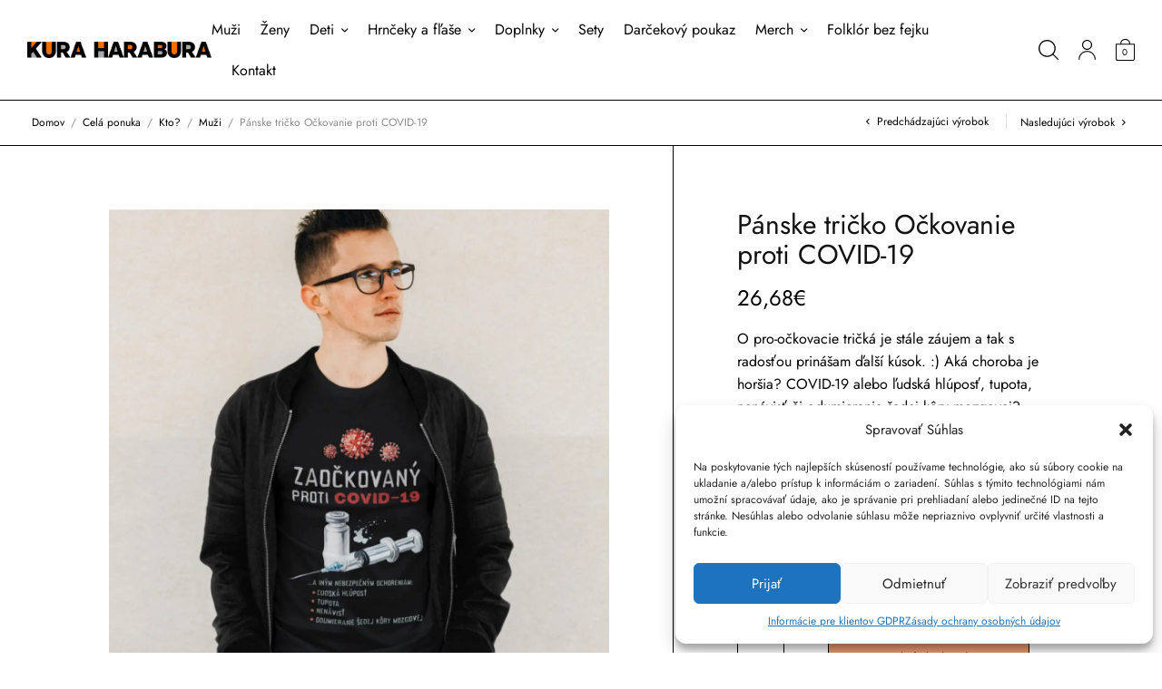

--- FILE ---
content_type: text/html; charset=UTF-8
request_url: https://kuraharabura.sk/obchod/panske-tricko-ockovanie-proti-covid-19/
body_size: 280124
content:
<!-- This page is cached by the Hummingbird Performance plugin v3.12.0 - https://wordpress.org/plugins/hummingbird-performance/. --><!doctype html>
<html lang="sk-SK" prefix="og: https://ogp.me/ns# fb: http://ogp.me/ns/fb#">
<head>
	<meta charset="UTF-8" />
	<meta name="viewport" content="width=device-width, initial-scale=1, maximum-scale=1, viewport-fit=cover">
	<link rel="profile" href="http://gmpg.org/xfn/11">
	<script data-cfasync="false" data-no-defer="1" data-no-minify="1" data-no-optimize="1">var ewww_webp_supported=!1;function check_webp_feature(A,e){var w;e=void 0!==e?e:function(){},ewww_webp_supported?e(ewww_webp_supported):((w=new Image).onload=function(){ewww_webp_supported=0<w.width&&0<w.height,e&&e(ewww_webp_supported)},w.onerror=function(){e&&e(!1)},w.src="data:image/webp;base64,"+{alpha:"UklGRkoAAABXRUJQVlA4WAoAAAAQAAAAAAAAAAAAQUxQSAwAAAARBxAR/Q9ERP8DAABWUDggGAAAABQBAJ0BKgEAAQAAAP4AAA3AAP7mtQAAAA=="}[A])}check_webp_feature("alpha");</script><script data-cfasync="false" data-no-defer="1" data-no-minify="1" data-no-optimize="1">var Arrive=function(c,w){"use strict";if(c.MutationObserver&&"undefined"!=typeof HTMLElement){var r,a=0,u=(r=HTMLElement.prototype.matches||HTMLElement.prototype.webkitMatchesSelector||HTMLElement.prototype.mozMatchesSelector||HTMLElement.prototype.msMatchesSelector,{matchesSelector:function(e,t){return e instanceof HTMLElement&&r.call(e,t)},addMethod:function(e,t,r){var a=e[t];e[t]=function(){return r.length==arguments.length?r.apply(this,arguments):"function"==typeof a?a.apply(this,arguments):void 0}},callCallbacks:function(e,t){t&&t.options.onceOnly&&1==t.firedElems.length&&(e=[e[0]]);for(var r,a=0;r=e[a];a++)r&&r.callback&&r.callback.call(r.elem,r.elem);t&&t.options.onceOnly&&1==t.firedElems.length&&t.me.unbindEventWithSelectorAndCallback.call(t.target,t.selector,t.callback)},checkChildNodesRecursively:function(e,t,r,a){for(var i,n=0;i=e[n];n++)r(i,t,a)&&a.push({callback:t.callback,elem:i}),0<i.childNodes.length&&u.checkChildNodesRecursively(i.childNodes,t,r,a)},mergeArrays:function(e,t){var r,a={};for(r in e)e.hasOwnProperty(r)&&(a[r]=e[r]);for(r in t)t.hasOwnProperty(r)&&(a[r]=t[r]);return a},toElementsArray:function(e){return e=void 0!==e&&("number"!=typeof e.length||e===c)?[e]:e}}),e=(l.prototype.addEvent=function(e,t,r,a){a={target:e,selector:t,options:r,callback:a,firedElems:[]};return this._beforeAdding&&this._beforeAdding(a),this._eventsBucket.push(a),a},l.prototype.removeEvent=function(e){for(var t,r=this._eventsBucket.length-1;t=this._eventsBucket[r];r--)e(t)&&(this._beforeRemoving&&this._beforeRemoving(t),(t=this._eventsBucket.splice(r,1))&&t.length&&(t[0].callback=null))},l.prototype.beforeAdding=function(e){this._beforeAdding=e},l.prototype.beforeRemoving=function(e){this._beforeRemoving=e},l),t=function(i,n){var o=new e,l=this,s={fireOnAttributesModification:!1};return o.beforeAdding(function(t){var e=t.target;e!==c.document&&e!==c||(e=document.getElementsByTagName("html")[0]);var r=new MutationObserver(function(e){n.call(this,e,t)}),a=i(t.options);r.observe(e,a),t.observer=r,t.me=l}),o.beforeRemoving(function(e){e.observer.disconnect()}),this.bindEvent=function(e,t,r){t=u.mergeArrays(s,t);for(var a=u.toElementsArray(this),i=0;i<a.length;i++)o.addEvent(a[i],e,t,r)},this.unbindEvent=function(){var r=u.toElementsArray(this);o.removeEvent(function(e){for(var t=0;t<r.length;t++)if(this===w||e.target===r[t])return!0;return!1})},this.unbindEventWithSelectorOrCallback=function(r){var a=u.toElementsArray(this),i=r,e="function"==typeof r?function(e){for(var t=0;t<a.length;t++)if((this===w||e.target===a[t])&&e.callback===i)return!0;return!1}:function(e){for(var t=0;t<a.length;t++)if((this===w||e.target===a[t])&&e.selector===r)return!0;return!1};o.removeEvent(e)},this.unbindEventWithSelectorAndCallback=function(r,a){var i=u.toElementsArray(this);o.removeEvent(function(e){for(var t=0;t<i.length;t++)if((this===w||e.target===i[t])&&e.selector===r&&e.callback===a)return!0;return!1})},this},i=new function(){var s={fireOnAttributesModification:!1,onceOnly:!1,existing:!1};function n(e,t,r){return!(!u.matchesSelector(e,t.selector)||(e._id===w&&(e._id=a++),-1!=t.firedElems.indexOf(e._id)))&&(t.firedElems.push(e._id),!0)}var c=(i=new t(function(e){var t={attributes:!1,childList:!0,subtree:!0};return e.fireOnAttributesModification&&(t.attributes=!0),t},function(e,i){e.forEach(function(e){var t=e.addedNodes,r=e.target,a=[];null!==t&&0<t.length?u.checkChildNodesRecursively(t,i,n,a):"attributes"===e.type&&n(r,i)&&a.push({callback:i.callback,elem:r}),u.callCallbacks(a,i)})})).bindEvent;return i.bindEvent=function(e,t,r){t=void 0===r?(r=t,s):u.mergeArrays(s,t);var a=u.toElementsArray(this);if(t.existing){for(var i=[],n=0;n<a.length;n++)for(var o=a[n].querySelectorAll(e),l=0;l<o.length;l++)i.push({callback:r,elem:o[l]});if(t.onceOnly&&i.length)return r.call(i[0].elem,i[0].elem);setTimeout(u.callCallbacks,1,i)}c.call(this,e,t,r)},i},o=new function(){var a={};function i(e,t){return u.matchesSelector(e,t.selector)}var n=(o=new t(function(){return{childList:!0,subtree:!0}},function(e,r){e.forEach(function(e){var t=e.removedNodes,e=[];null!==t&&0<t.length&&u.checkChildNodesRecursively(t,r,i,e),u.callCallbacks(e,r)})})).bindEvent;return o.bindEvent=function(e,t,r){t=void 0===r?(r=t,a):u.mergeArrays(a,t),n.call(this,e,t,r)},o};d(HTMLElement.prototype),d(NodeList.prototype),d(HTMLCollection.prototype),d(HTMLDocument.prototype),d(Window.prototype);var n={};return s(i,n,"unbindAllArrive"),s(o,n,"unbindAllLeave"),n}function l(){this._eventsBucket=[],this._beforeAdding=null,this._beforeRemoving=null}function s(e,t,r){u.addMethod(t,r,e.unbindEvent),u.addMethod(t,r,e.unbindEventWithSelectorOrCallback),u.addMethod(t,r,e.unbindEventWithSelectorAndCallback)}function d(e){e.arrive=i.bindEvent,s(i,e,"unbindArrive"),e.leave=o.bindEvent,s(o,e,"unbindLeave")}}(window,void 0),ewww_webp_supported=!1;function check_webp_feature(e,t){var r;ewww_webp_supported?t(ewww_webp_supported):((r=new Image).onload=function(){ewww_webp_supported=0<r.width&&0<r.height,t(ewww_webp_supported)},r.onerror=function(){t(!1)},r.src="data:image/webp;base64,"+{alpha:"UklGRkoAAABXRUJQVlA4WAoAAAAQAAAAAAAAAAAAQUxQSAwAAAARBxAR/Q9ERP8DAABWUDggGAAAABQBAJ0BKgEAAQAAAP4AAA3AAP7mtQAAAA==",animation:"UklGRlIAAABXRUJQVlA4WAoAAAASAAAAAAAAAAAAQU5JTQYAAAD/////AABBTk1GJgAAAAAAAAAAAAAAAAAAAGQAAABWUDhMDQAAAC8AAAAQBxAREYiI/gcA"}[e])}function ewwwLoadImages(e){if(e){for(var t=document.querySelectorAll(".batch-image img, .image-wrapper a, .ngg-pro-masonry-item a, .ngg-galleria-offscreen-seo-wrapper a"),r=0,a=t.length;r<a;r++)ewwwAttr(t[r],"data-src",t[r].getAttribute("data-webp")),ewwwAttr(t[r],"data-thumbnail",t[r].getAttribute("data-webp-thumbnail"));for(var i=document.querySelectorAll("div.woocommerce-product-gallery__image"),r=0,a=i.length;r<a;r++)ewwwAttr(i[r],"data-thumb",i[r].getAttribute("data-webp-thumb"))}for(var n=document.querySelectorAll("video"),r=0,a=n.length;r<a;r++)ewwwAttr(n[r],"poster",e?n[r].getAttribute("data-poster-webp"):n[r].getAttribute("data-poster-image"));for(var o,l=document.querySelectorAll("img.ewww_webp_lazy_load"),r=0,a=l.length;r<a;r++)e&&(ewwwAttr(l[r],"data-lazy-srcset",l[r].getAttribute("data-lazy-srcset-webp")),ewwwAttr(l[r],"data-srcset",l[r].getAttribute("data-srcset-webp")),ewwwAttr(l[r],"data-lazy-src",l[r].getAttribute("data-lazy-src-webp")),ewwwAttr(l[r],"data-src",l[r].getAttribute("data-src-webp")),ewwwAttr(l[r],"data-orig-file",l[r].getAttribute("data-webp-orig-file")),ewwwAttr(l[r],"data-medium-file",l[r].getAttribute("data-webp-medium-file")),ewwwAttr(l[r],"data-large-file",l[r].getAttribute("data-webp-large-file")),null!=(o=l[r].getAttribute("srcset"))&&!1!==o&&o.includes("R0lGOD")&&ewwwAttr(l[r],"src",l[r].getAttribute("data-lazy-src-webp"))),l[r].className=l[r].className.replace(/\bewww_webp_lazy_load\b/,"");for(var s=document.querySelectorAll(".ewww_webp"),r=0,a=s.length;r<a;r++)e?(ewwwAttr(s[r],"srcset",s[r].getAttribute("data-srcset-webp")),ewwwAttr(s[r],"src",s[r].getAttribute("data-src-webp")),ewwwAttr(s[r],"data-orig-file",s[r].getAttribute("data-webp-orig-file")),ewwwAttr(s[r],"data-medium-file",s[r].getAttribute("data-webp-medium-file")),ewwwAttr(s[r],"data-large-file",s[r].getAttribute("data-webp-large-file")),ewwwAttr(s[r],"data-large_image",s[r].getAttribute("data-webp-large_image")),ewwwAttr(s[r],"data-src",s[r].getAttribute("data-webp-src"))):(ewwwAttr(s[r],"srcset",s[r].getAttribute("data-srcset-img")),ewwwAttr(s[r],"src",s[r].getAttribute("data-src-img"))),s[r].className=s[r].className.replace(/\bewww_webp\b/,"ewww_webp_loaded");window.jQuery&&jQuery.fn.isotope&&jQuery.fn.imagesLoaded&&(jQuery(".fusion-posts-container-infinite").imagesLoaded(function(){jQuery(".fusion-posts-container-infinite").hasClass("isotope")&&jQuery(".fusion-posts-container-infinite").isotope()}),jQuery(".fusion-portfolio:not(.fusion-recent-works) .fusion-portfolio-wrapper").imagesLoaded(function(){jQuery(".fusion-portfolio:not(.fusion-recent-works) .fusion-portfolio-wrapper").isotope()}))}function ewwwWebPInit(e){ewwwLoadImages(e),ewwwNggLoadGalleries(e),document.arrive(".ewww_webp",function(){ewwwLoadImages(e)}),document.arrive(".ewww_webp_lazy_load",function(){ewwwLoadImages(e)}),document.arrive("videos",function(){ewwwLoadImages(e)}),"loading"==document.readyState?document.addEventListener("DOMContentLoaded",ewwwJSONParserInit):("undefined"!=typeof galleries&&ewwwNggParseGalleries(e),ewwwWooParseVariations(e))}function ewwwAttr(e,t,r){null!=r&&!1!==r&&e.setAttribute(t,r)}function ewwwJSONParserInit(){"undefined"!=typeof galleries&&check_webp_feature("alpha",ewwwNggParseGalleries),check_webp_feature("alpha",ewwwWooParseVariations)}function ewwwWooParseVariations(e){if(e)for(var t=document.querySelectorAll("form.variations_form"),r=0,a=t.length;r<a;r++){var i=t[r].getAttribute("data-product_variations"),n=!1;try{for(var o in i=JSON.parse(i))void 0!==i[o]&&void 0!==i[o].image&&(void 0!==i[o].image.src_webp&&(i[o].image.src=i[o].image.src_webp,n=!0),void 0!==i[o].image.srcset_webp&&(i[o].image.srcset=i[o].image.srcset_webp,n=!0),void 0!==i[o].image.full_src_webp&&(i[o].image.full_src=i[o].image.full_src_webp,n=!0),void 0!==i[o].image.gallery_thumbnail_src_webp&&(i[o].image.gallery_thumbnail_src=i[o].image.gallery_thumbnail_src_webp,n=!0),void 0!==i[o].image.thumb_src_webp&&(i[o].image.thumb_src=i[o].image.thumb_src_webp,n=!0));n&&ewwwAttr(t[r],"data-product_variations",JSON.stringify(i))}catch(e){}}}function ewwwNggParseGalleries(e){if(e)for(var t in galleries){var r=galleries[t];galleries[t].images_list=ewwwNggParseImageList(r.images_list)}}function ewwwNggLoadGalleries(e){e&&document.addEventListener("ngg.galleria.themeadded",function(e,t){window.ngg_galleria._create_backup=window.ngg_galleria.create,window.ngg_galleria.create=function(e,t){var r=$(e).data("id");return galleries["gallery_"+r].images_list=ewwwNggParseImageList(galleries["gallery_"+r].images_list),window.ngg_galleria._create_backup(e,t)}})}function ewwwNggParseImageList(e){for(var t in e){var r=e[t];if(void 0!==r["image-webp"]&&(e[t].image=r["image-webp"],delete e[t]["image-webp"]),void 0!==r["thumb-webp"]&&(e[t].thumb=r["thumb-webp"],delete e[t]["thumb-webp"]),void 0!==r.full_image_webp&&(e[t].full_image=r.full_image_webp,delete e[t].full_image_webp),void 0!==r.srcsets)for(var a in r.srcsets)nggSrcset=r.srcsets[a],void 0!==r.srcsets[a+"-webp"]&&(e[t].srcsets[a]=r.srcsets[a+"-webp"],delete e[t].srcsets[a+"-webp"]);if(void 0!==r.full_srcsets)for(var i in r.full_srcsets)nggFSrcset=r.full_srcsets[i],void 0!==r.full_srcsets[i+"-webp"]&&(e[t].full_srcsets[i]=r.full_srcsets[i+"-webp"],delete e[t].full_srcsets[i+"-webp"])}return e}check_webp_feature("alpha",ewwwWebPInit);</script>				<script>document.documentElement.className = document.documentElement.className + ' yes-js js_active js'</script>
				<style>img:is([sizes="auto" i], [sizes^="auto," i]) { contain-intrinsic-size: 3000px 1500px }</style>
	
<!-- Search Engine Optimization by Rank Math - https://rankmath.com/ -->
<title>Pánske tričko Očkovanie proti COVID-19 - Kura Harabura</title>
<meta name="description" content="O pro-očkovacie tričká je stále záujem a tak s radosťou prinášam ďalší kúsok. :) Aká choroba je horšia? COVID-19 alebo ľudská hlúposť, tupota, nenávisť či odumieranie šedej kôry mozgovej?"/>
<meta name="robots" content="follow, index, max-snippet:-1, max-video-preview:-1, max-image-preview:large"/>
<link rel="canonical" href="https://kuraharabura.sk/obchod/panske-tricko-ockovanie-proti-covid-19/" />
<meta property="og:locale" content="sk_SK" />
<meta property="og:type" content="product" />
<meta property="og:title" content="Pánske tričko Očkovanie proti COVID-19 - Kura Harabura" />
<meta property="og:description" content="O pro-očkovacie tričká je stále záujem a tak s radosťou prinášam ďalší kúsok. :) Aká choroba je horšia? COVID-19 alebo ľudská hlúposť, tupota, nenávisť či odumieranie šedej kôry mozgovej?" />
<meta property="og:url" content="https://kuraharabura.sk/obchod/panske-tricko-ockovanie-proti-covid-19/" />
<meta property="og:site_name" content="Kura Harabura" />
<meta property="og:updated_time" content="2025-01-07T22:40:13+01:00" />
<meta property="og:image" content="https://kuraharabura.sk/wp-content/uploads/2021/09/ockovanie-proti-covid19-PTR2.jpg" />
<meta property="og:image:secure_url" content="https://kuraharabura.sk/wp-content/uploads/2021/09/ockovanie-proti-covid19-PTR2.jpg" />
<meta property="og:image:width" content="1400" />
<meta property="og:image:height" content="1400" />
<meta property="og:image:alt" content="Pánske tričko Očkovanie proti COVID-19" />
<meta property="og:image:type" content="image/jpeg" />
<meta property="product:availability" content="instock" />
<meta name="twitter:card" content="summary_large_image" />
<meta name="twitter:title" content="Pánske tričko Očkovanie proti COVID-19 - Kura Harabura" />
<meta name="twitter:description" content="O pro-očkovacie tričká je stále záujem a tak s radosťou prinášam ďalší kúsok. :) Aká choroba je horšia? COVID-19 alebo ľudská hlúposť, tupota, nenávisť či odumieranie šedej kôry mozgovej?" />
<meta name="twitter:image" content="https://kuraharabura.sk/wp-content/uploads/2021/09/ockovanie-proti-covid19-PTR2.jpg" />
<meta name="twitter:label1" content="Price" />
<meta name="twitter:data1" content="26,68&euro;" />
<meta name="twitter:label2" content="Availability" />
<meta name="twitter:data2" content="In stock" />
<script type="application/ld+json" class="rank-math-schema">{"@context":"https://schema.org","@graph":[{"@type":"Place","@id":"https://kuraharabura.sk/#place","address":{"@type":"PostalAddress","streetAddress":"Ra\u010dianska 22A","addressRegion":"Bratislava","postalCode":"83102","addressCountry":"Slovakia"}},{"@type":["LocalBusiness","Organization"],"@id":"https://kuraharabura.sk/#organization","name":"Kura Harabura","url":"https://kuraharabura.sk","sameAs":["https://www.facebook.com/KuraHaraburaSK/"],"email":"kotkodak@kuraharabura.sk","address":{"@type":"PostalAddress","streetAddress":"Ra\u010dianska 22A","addressRegion":"Bratislava","postalCode":"83102","addressCountry":"Slovakia"},"logo":{"@type":"ImageObject","@id":"https://kuraharabura.sk/#logo","url":"https://kuraharabura.sk/wp-content/uploads/2022/02/text.png.webp","contentUrl":"https://kuraharabura.sk/wp-content/uploads/2022/02/text.png.webp","caption":"Kura Harabura","inLanguage":"sk-SK","width":"2205","height":"204"},"openingHours":["Monday,Tuesday,Wednesday,Thursday,Friday,Saturday,Sunday 09:00-17:00"],"location":{"@id":"https://kuraharabura.sk/#place"},"image":{"@id":"https://kuraharabura.sk/#logo"}},{"@type":"WebSite","@id":"https://kuraharabura.sk/#website","url":"https://kuraharabura.sk","name":"Kura Harabura","publisher":{"@id":"https://kuraharabura.sk/#organization"},"inLanguage":"sk-SK"},{"@type":"ImageObject","@id":"https://kuraharabura.sk/wp-content/uploads/2021/09/ockovanie-proti-covid19-PTR2.jpg","url":"https://kuraharabura.sk/wp-content/uploads/2021/09/ockovanie-proti-covid19-PTR2.jpg","width":"1400","height":"1400","inLanguage":"sk-SK"},{"@type":"BreadcrumbList","@id":"https://kuraharabura.sk/obchod/panske-tricko-ockovanie-proti-covid-19/#breadcrumb","itemListElement":[{"@type":"ListItem","position":"1","item":{"@id":"https://kuraharabura.sk","name":"Domovsk\u00e1 str\u00e1nka"}},{"@type":"ListItem","position":"2","item":{"@id":"https://kuraharabura.sk/obchod/","name":"Cel\u00e1 ponuka"}},{"@type":"ListItem","position":"3","item":{"@id":"https://kuraharabura.sk/obchod/panske-tricko-ockovanie-proti-covid-19/","name":"P\u00e1nske tri\u010dko O\u010dkovanie proti COVID-19"}}]},{"@type":"ItemPage","@id":"https://kuraharabura.sk/obchod/panske-tricko-ockovanie-proti-covid-19/#webpage","url":"https://kuraharabura.sk/obchod/panske-tricko-ockovanie-proti-covid-19/","name":"P\u00e1nske tri\u010dko O\u010dkovanie proti COVID-19 - Kura Harabura","datePublished":"2021-09-14T20:33:18+02:00","dateModified":"2025-01-07T22:40:13+01:00","isPartOf":{"@id":"https://kuraharabura.sk/#website"},"primaryImageOfPage":{"@id":"https://kuraharabura.sk/wp-content/uploads/2021/09/ockovanie-proti-covid19-PTR2.jpg"},"inLanguage":"sk-SK","breadcrumb":{"@id":"https://kuraharabura.sk/obchod/panske-tricko-ockovanie-proti-covid-19/#breadcrumb"}},{"@type":"Product","name":"P\u00e1nske tri\u010dko O\u010dkovanie proti COVID-19 - Kura Harabura","description":"O pro-o\u010dkovacie tri\u010dk\u00e1 je st\u00e1le z\u00e1ujem a tak s rados\u0165ou prin\u00e1\u0161am \u010fal\u0161\u00ed k\u00fasok. :) Ak\u00e1 choroba je hor\u0161ia? COVID-19 alebo \u013eudsk\u00e1 hl\u00fapos\u0165, tupota, nen\u00e1vis\u0165 \u010di odumieranie \u0161edej k\u00f4ry mozgovej?","sku":"P\u00c1NSKE TRI\u010cKO","category":"Kto? &gt; Mu\u017ei","mainEntityOfPage":{"@id":"https://kuraharabura.sk/obchod/panske-tricko-ockovanie-proti-covid-19/#webpage"},"image":[{"@type":"ImageObject","url":"https://kuraharabura.sk/wp-content/uploads/2021/09/ockovanie-proti-covid19-PTR2.jpg","height":"1400","width":"1400"},{"@type":"ImageObject","url":"https://kuraharabura.sk/wp-content/uploads/2021/09/ockovanie-PTR.jpg","height":"1400","width":"1400"}],"offers":{"@type":"Offer","price":"26.68","priceValidUntil":"2026-12-31","priceSpecification":{"price":"26.68","priceCurrency":"EUR","valueAddedTaxIncluded":"true"},"priceCurrency":"EUR","availability":"http://schema.org/InStock","seller":{"@type":"Organization","@id":"https://kuraharabura.sk/","name":"Kura Harabura","url":"https://kuraharabura.sk","logo":"https://kuraharabura.sk/wp-content/uploads/2022/02/text.png.webp"},"url":"https://kuraharabura.sk/obchod/panske-tricko-ockovanie-proti-covid-19/"},"@id":"https://kuraharabura.sk/obchod/panske-tricko-ockovanie-proti-covid-19/#richSnippet"}]}</script>
<!-- /Rank Math WordPress SEO plugin -->

<script type='application/javascript'  id='pys-version-script'>console.log('PixelYourSite Free version 10.1.2.1');</script>
<link rel='dns-prefetch' href='//cdnjs.cloudflare.com' />
<link rel='dns-prefetch' href='//ajax.googleapis.com' />
<link rel="alternate" type="application/rss+xml" title="RSS kanál: Kura Harabura &raquo;" href="https://kuraharabura.sk/feed/" />
<link rel="alternate" type="application/rss+xml" title="RSS kanál komentárov webu Kura Harabura &raquo;" href="https://kuraharabura.sk/comments/feed/" />
<script type="text/javascript">
/* <![CDATA[ */
window._wpemojiSettings = {"baseUrl":"https:\/\/s.w.org\/images\/core\/emoji\/15.0.3\/72x72\/","ext":".png","svgUrl":"https:\/\/s.w.org\/images\/core\/emoji\/15.0.3\/svg\/","svgExt":".svg","source":{"concatemoji":"https:\/\/kuraharabura.sk\/wp-includes\/js\/wp-emoji-release.min.js"}};
/*! This file is auto-generated */
!function(i,n){var o,s,e;function c(e){try{var t={supportTests:e,timestamp:(new Date).valueOf()};sessionStorage.setItem(o,JSON.stringify(t))}catch(e){}}function p(e,t,n){e.clearRect(0,0,e.canvas.width,e.canvas.height),e.fillText(t,0,0);var t=new Uint32Array(e.getImageData(0,0,e.canvas.width,e.canvas.height).data),r=(e.clearRect(0,0,e.canvas.width,e.canvas.height),e.fillText(n,0,0),new Uint32Array(e.getImageData(0,0,e.canvas.width,e.canvas.height).data));return t.every(function(e,t){return e===r[t]})}function u(e,t,n){switch(t){case"flag":return n(e,"\ud83c\udff3\ufe0f\u200d\u26a7\ufe0f","\ud83c\udff3\ufe0f\u200b\u26a7\ufe0f")?!1:!n(e,"\ud83c\uddfa\ud83c\uddf3","\ud83c\uddfa\u200b\ud83c\uddf3")&&!n(e,"\ud83c\udff4\udb40\udc67\udb40\udc62\udb40\udc65\udb40\udc6e\udb40\udc67\udb40\udc7f","\ud83c\udff4\u200b\udb40\udc67\u200b\udb40\udc62\u200b\udb40\udc65\u200b\udb40\udc6e\u200b\udb40\udc67\u200b\udb40\udc7f");case"emoji":return!n(e,"\ud83d\udc26\u200d\u2b1b","\ud83d\udc26\u200b\u2b1b")}return!1}function f(e,t,n){var r="undefined"!=typeof WorkerGlobalScope&&self instanceof WorkerGlobalScope?new OffscreenCanvas(300,150):i.createElement("canvas"),a=r.getContext("2d",{willReadFrequently:!0}),o=(a.textBaseline="top",a.font="600 32px Arial",{});return e.forEach(function(e){o[e]=t(a,e,n)}),o}function t(e){var t=i.createElement("script");t.src=e,t.defer=!0,i.head.appendChild(t)}"undefined"!=typeof Promise&&(o="wpEmojiSettingsSupports",s=["flag","emoji"],n.supports={everything:!0,everythingExceptFlag:!0},e=new Promise(function(e){i.addEventListener("DOMContentLoaded",e,{once:!0})}),new Promise(function(t){var n=function(){try{var e=JSON.parse(sessionStorage.getItem(o));if("object"==typeof e&&"number"==typeof e.timestamp&&(new Date).valueOf()<e.timestamp+604800&&"object"==typeof e.supportTests)return e.supportTests}catch(e){}return null}();if(!n){if("undefined"!=typeof Worker&&"undefined"!=typeof OffscreenCanvas&&"undefined"!=typeof URL&&URL.createObjectURL&&"undefined"!=typeof Blob)try{var e="postMessage("+f.toString()+"("+[JSON.stringify(s),u.toString(),p.toString()].join(",")+"));",r=new Blob([e],{type:"text/javascript"}),a=new Worker(URL.createObjectURL(r),{name:"wpTestEmojiSupports"});return void(a.onmessage=function(e){c(n=e.data),a.terminate(),t(n)})}catch(e){}c(n=f(s,u,p))}t(n)}).then(function(e){for(var t in e)n.supports[t]=e[t],n.supports.everything=n.supports.everything&&n.supports[t],"flag"!==t&&(n.supports.everythingExceptFlag=n.supports.everythingExceptFlag&&n.supports[t]);n.supports.everythingExceptFlag=n.supports.everythingExceptFlag&&!n.supports.flag,n.DOMReady=!1,n.readyCallback=function(){n.DOMReady=!0}}).then(function(){return e}).then(function(){var e;n.supports.everything||(n.readyCallback(),(e=n.source||{}).concatemoji?t(e.concatemoji):e.wpemoji&&e.twemoji&&(t(e.twemoji),t(e.wpemoji)))}))}((window,document),window._wpemojiSettings);
/* ]]> */
</script>
<link rel='stylesheet' id='ywpar-blocks-style-css' href='https://kuraharabura.sk/wp-content/plugins/yith-woocommerce-points-and-rewards-premium/assets/js/blocks/style.css' type='text/css' media='all' />
<link rel='stylesheet' id='sbi_styles-css' href='https://kuraharabura.sk/wp-content/plugins/instagram-feed/css/sbi-styles.min.css' type='text/css' media='all' />
<style id='wp-emoji-styles-inline-css' type='text/css'>

	img.wp-smiley, img.emoji {
		display: inline !important;
		border: none !important;
		box-shadow: none !important;
		height: 1em !important;
		width: 1em !important;
		margin: 0 0.07em !important;
		vertical-align: -0.1em !important;
		background: none !important;
		padding: 0 !important;
	}
</style>
<link rel='stylesheet' id='wp-block-library-css' href='https://kuraharabura.sk/wp-includes/css/dist/block-library/style.min.css' type='text/css' media='all' />
<link rel='stylesheet' id='wc-blocks-style-css' href='https://kuraharabura.sk/wp-content/plugins/woocommerce/assets/client/blocks/wc-blocks.css' type='text/css' media='all' />
<link rel='stylesheet' id='yith-wcpsc-frontend-css' href='https://kuraharabura.sk/wp-content/plugins/yith-product-size-charts-for-woocommerce-premium/assets/css/frontend.css' type='text/css' media='all' />
<style id='yith-wcpsc-frontend-inline-css' type='text/css'>
.yith-wcpsc-overlay{
                background: #000000;
                opacity: 0.8;
            }.yith-wcpsc-product-size-chart-button{
                background: #b369a5;
                border: none;
                border-radius: 3px;
                color: #ffffff;
                display: inline-block;
                padding: 6px 15px 6px 15px;
                text-decoration: none;
                margin: 5px 3px;
                cursor: pointer;
                box-shadow: 0px 2px 7px -2px #dddddd;
            }
            .yith-wcpsc-product-size-chart-button:hover{
                 background: #c287b7;
            }
            .yith-wcpsc-product-table-default td, .yith-wcpsc-product-table-default th {
                        border     : 1px solid #e0e0e0 !important;
                    }
                    .yith-wcpsc-product-table-default tr > td:first-child, .yith-wcpsc-product-table-default th {
                        background  : #f9f9f9 !important;
                    }.yith-wcpsc-product-size-charts-popup{
                                box-shadow: 2px 2px 10px 1px #e5e5e5 !important;
                                background: #ffffff !important;
                                border: 1px solid #e5e5e5 !important;
                            }
                            ul.yith-wcpsc-tabbed-popup-list li.ui-state-active {
                                background : #ffffff !important;
                            }
</style>
<link rel='stylesheet' id='editorskit-frontend-css' href='https://kuraharabura.sk/wp-content/plugins/block-options/build/style.build.css' type='text/css' media='all' />
<style id='classic-theme-styles-inline-css' type='text/css'>
/*! This file is auto-generated */
.wp-block-button__link{color:#fff;background-color:#32373c;border-radius:9999px;box-shadow:none;text-decoration:none;padding:calc(.667em + 2px) calc(1.333em + 2px);font-size:1.125em}.wp-block-file__button{background:#32373c;color:#fff;text-decoration:none}
</style>
<style id='global-styles-inline-css' type='text/css'>
:root{--wp--preset--aspect-ratio--square: 1;--wp--preset--aspect-ratio--4-3: 4/3;--wp--preset--aspect-ratio--3-4: 3/4;--wp--preset--aspect-ratio--3-2: 3/2;--wp--preset--aspect-ratio--2-3: 2/3;--wp--preset--aspect-ratio--16-9: 16/9;--wp--preset--aspect-ratio--9-16: 9/16;--wp--preset--color--black: #000000;--wp--preset--color--cyan-bluish-gray: #abb8c3;--wp--preset--color--white: #ffffff;--wp--preset--color--pale-pink: #f78da7;--wp--preset--color--vivid-red: #cf2e2e;--wp--preset--color--luminous-vivid-orange: #ff6900;--wp--preset--color--luminous-vivid-amber: #fcb900;--wp--preset--color--light-green-cyan: #7bdcb5;--wp--preset--color--vivid-green-cyan: #00d084;--wp--preset--color--pale-cyan-blue: #8ed1fc;--wp--preset--color--vivid-cyan-blue: #0693e3;--wp--preset--color--vivid-purple: #9b51e0;--wp--preset--gradient--vivid-cyan-blue-to-vivid-purple: linear-gradient(135deg,rgba(6,147,227,1) 0%,rgb(155,81,224) 100%);--wp--preset--gradient--light-green-cyan-to-vivid-green-cyan: linear-gradient(135deg,rgb(122,220,180) 0%,rgb(0,208,130) 100%);--wp--preset--gradient--luminous-vivid-amber-to-luminous-vivid-orange: linear-gradient(135deg,rgba(252,185,0,1) 0%,rgba(255,105,0,1) 100%);--wp--preset--gradient--luminous-vivid-orange-to-vivid-red: linear-gradient(135deg,rgba(255,105,0,1) 0%,rgb(207,46,46) 100%);--wp--preset--gradient--very-light-gray-to-cyan-bluish-gray: linear-gradient(135deg,rgb(238,238,238) 0%,rgb(169,184,195) 100%);--wp--preset--gradient--cool-to-warm-spectrum: linear-gradient(135deg,rgb(74,234,220) 0%,rgb(151,120,209) 20%,rgb(207,42,186) 40%,rgb(238,44,130) 60%,rgb(251,105,98) 80%,rgb(254,248,76) 100%);--wp--preset--gradient--blush-light-purple: linear-gradient(135deg,rgb(255,206,236) 0%,rgb(152,150,240) 100%);--wp--preset--gradient--blush-bordeaux: linear-gradient(135deg,rgb(254,205,165) 0%,rgb(254,45,45) 50%,rgb(107,0,62) 100%);--wp--preset--gradient--luminous-dusk: linear-gradient(135deg,rgb(255,203,112) 0%,rgb(199,81,192) 50%,rgb(65,88,208) 100%);--wp--preset--gradient--pale-ocean: linear-gradient(135deg,rgb(255,245,203) 0%,rgb(182,227,212) 50%,rgb(51,167,181) 100%);--wp--preset--gradient--electric-grass: linear-gradient(135deg,rgb(202,248,128) 0%,rgb(113,206,126) 100%);--wp--preset--gradient--midnight: linear-gradient(135deg,rgb(2,3,129) 0%,rgb(40,116,252) 100%);--wp--preset--font-size--small: 13px;--wp--preset--font-size--medium: 20px;--wp--preset--font-size--large: 36px;--wp--preset--font-size--x-large: 42px;--wp--preset--font-family--inter: "Inter", sans-serif;--wp--preset--font-family--cardo: Cardo;--wp--preset--spacing--20: 0.44rem;--wp--preset--spacing--30: 0.67rem;--wp--preset--spacing--40: 1rem;--wp--preset--spacing--50: 1.5rem;--wp--preset--spacing--60: 2.25rem;--wp--preset--spacing--70: 3.38rem;--wp--preset--spacing--80: 5.06rem;--wp--preset--shadow--natural: 6px 6px 9px rgba(0, 0, 0, 0.2);--wp--preset--shadow--deep: 12px 12px 50px rgba(0, 0, 0, 0.4);--wp--preset--shadow--sharp: 6px 6px 0px rgba(0, 0, 0, 0.2);--wp--preset--shadow--outlined: 6px 6px 0px -3px rgba(255, 255, 255, 1), 6px 6px rgba(0, 0, 0, 1);--wp--preset--shadow--crisp: 6px 6px 0px rgba(0, 0, 0, 1);}:where(.is-layout-flex){gap: 0.5em;}:where(.is-layout-grid){gap: 0.5em;}body .is-layout-flex{display: flex;}.is-layout-flex{flex-wrap: wrap;align-items: center;}.is-layout-flex > :is(*, div){margin: 0;}body .is-layout-grid{display: grid;}.is-layout-grid > :is(*, div){margin: 0;}:where(.wp-block-columns.is-layout-flex){gap: 2em;}:where(.wp-block-columns.is-layout-grid){gap: 2em;}:where(.wp-block-post-template.is-layout-flex){gap: 1.25em;}:where(.wp-block-post-template.is-layout-grid){gap: 1.25em;}.has-black-color{color: var(--wp--preset--color--black) !important;}.has-cyan-bluish-gray-color{color: var(--wp--preset--color--cyan-bluish-gray) !important;}.has-white-color{color: var(--wp--preset--color--white) !important;}.has-pale-pink-color{color: var(--wp--preset--color--pale-pink) !important;}.has-vivid-red-color{color: var(--wp--preset--color--vivid-red) !important;}.has-luminous-vivid-orange-color{color: var(--wp--preset--color--luminous-vivid-orange) !important;}.has-luminous-vivid-amber-color{color: var(--wp--preset--color--luminous-vivid-amber) !important;}.has-light-green-cyan-color{color: var(--wp--preset--color--light-green-cyan) !important;}.has-vivid-green-cyan-color{color: var(--wp--preset--color--vivid-green-cyan) !important;}.has-pale-cyan-blue-color{color: var(--wp--preset--color--pale-cyan-blue) !important;}.has-vivid-cyan-blue-color{color: var(--wp--preset--color--vivid-cyan-blue) !important;}.has-vivid-purple-color{color: var(--wp--preset--color--vivid-purple) !important;}.has-black-background-color{background-color: var(--wp--preset--color--black) !important;}.has-cyan-bluish-gray-background-color{background-color: var(--wp--preset--color--cyan-bluish-gray) !important;}.has-white-background-color{background-color: var(--wp--preset--color--white) !important;}.has-pale-pink-background-color{background-color: var(--wp--preset--color--pale-pink) !important;}.has-vivid-red-background-color{background-color: var(--wp--preset--color--vivid-red) !important;}.has-luminous-vivid-orange-background-color{background-color: var(--wp--preset--color--luminous-vivid-orange) !important;}.has-luminous-vivid-amber-background-color{background-color: var(--wp--preset--color--luminous-vivid-amber) !important;}.has-light-green-cyan-background-color{background-color: var(--wp--preset--color--light-green-cyan) !important;}.has-vivid-green-cyan-background-color{background-color: var(--wp--preset--color--vivid-green-cyan) !important;}.has-pale-cyan-blue-background-color{background-color: var(--wp--preset--color--pale-cyan-blue) !important;}.has-vivid-cyan-blue-background-color{background-color: var(--wp--preset--color--vivid-cyan-blue) !important;}.has-vivid-purple-background-color{background-color: var(--wp--preset--color--vivid-purple) !important;}.has-black-border-color{border-color: var(--wp--preset--color--black) !important;}.has-cyan-bluish-gray-border-color{border-color: var(--wp--preset--color--cyan-bluish-gray) !important;}.has-white-border-color{border-color: var(--wp--preset--color--white) !important;}.has-pale-pink-border-color{border-color: var(--wp--preset--color--pale-pink) !important;}.has-vivid-red-border-color{border-color: var(--wp--preset--color--vivid-red) !important;}.has-luminous-vivid-orange-border-color{border-color: var(--wp--preset--color--luminous-vivid-orange) !important;}.has-luminous-vivid-amber-border-color{border-color: var(--wp--preset--color--luminous-vivid-amber) !important;}.has-light-green-cyan-border-color{border-color: var(--wp--preset--color--light-green-cyan) !important;}.has-vivid-green-cyan-border-color{border-color: var(--wp--preset--color--vivid-green-cyan) !important;}.has-pale-cyan-blue-border-color{border-color: var(--wp--preset--color--pale-cyan-blue) !important;}.has-vivid-cyan-blue-border-color{border-color: var(--wp--preset--color--vivid-cyan-blue) !important;}.has-vivid-purple-border-color{border-color: var(--wp--preset--color--vivid-purple) !important;}.has-vivid-cyan-blue-to-vivid-purple-gradient-background{background: var(--wp--preset--gradient--vivid-cyan-blue-to-vivid-purple) !important;}.has-light-green-cyan-to-vivid-green-cyan-gradient-background{background: var(--wp--preset--gradient--light-green-cyan-to-vivid-green-cyan) !important;}.has-luminous-vivid-amber-to-luminous-vivid-orange-gradient-background{background: var(--wp--preset--gradient--luminous-vivid-amber-to-luminous-vivid-orange) !important;}.has-luminous-vivid-orange-to-vivid-red-gradient-background{background: var(--wp--preset--gradient--luminous-vivid-orange-to-vivid-red) !important;}.has-very-light-gray-to-cyan-bluish-gray-gradient-background{background: var(--wp--preset--gradient--very-light-gray-to-cyan-bluish-gray) !important;}.has-cool-to-warm-spectrum-gradient-background{background: var(--wp--preset--gradient--cool-to-warm-spectrum) !important;}.has-blush-light-purple-gradient-background{background: var(--wp--preset--gradient--blush-light-purple) !important;}.has-blush-bordeaux-gradient-background{background: var(--wp--preset--gradient--blush-bordeaux) !important;}.has-luminous-dusk-gradient-background{background: var(--wp--preset--gradient--luminous-dusk) !important;}.has-pale-ocean-gradient-background{background: var(--wp--preset--gradient--pale-ocean) !important;}.has-electric-grass-gradient-background{background: var(--wp--preset--gradient--electric-grass) !important;}.has-midnight-gradient-background{background: var(--wp--preset--gradient--midnight) !important;}.has-small-font-size{font-size: var(--wp--preset--font-size--small) !important;}.has-medium-font-size{font-size: var(--wp--preset--font-size--medium) !important;}.has-large-font-size{font-size: var(--wp--preset--font-size--large) !important;}.has-x-large-font-size{font-size: var(--wp--preset--font-size--x-large) !important;}
:where(.wp-block-post-template.is-layout-flex){gap: 1.25em;}:where(.wp-block-post-template.is-layout-grid){gap: 1.25em;}
:where(.wp-block-columns.is-layout-flex){gap: 2em;}:where(.wp-block-columns.is-layout-grid){gap: 2em;}
:root :where(.wp-block-pullquote){font-size: 1.5em;line-height: 1.6;}
</style>
<link rel='stylesheet' id='photoswipe-css' href='https://kuraharabura.sk/wp-content/plugins/woocommerce/assets/css/photoswipe/photoswipe.min.css' type='text/css' media='all' />
<link rel='stylesheet' id='photoswipe-default-skin-css' href='https://kuraharabura.sk/wp-content/plugins/woocommerce/assets/css/photoswipe/default-skin/default-skin.min.css' type='text/css' media='all' />
<style id='woocommerce-inline-inline-css' type='text/css'>
.woocommerce form .form-row .required { visibility: visible; }
</style>
<link rel='stylesheet' id='wt-woocommerce-related-products-css' href='https://kuraharabura.sk/wp-content/plugins/wt-woocommerce-related-products/public/css/custom-related-products-public.css' type='text/css' media='all' />
<link rel='stylesheet' id='yith-sliders-slick-style-css' href='https://kuraharabura.sk/wp-content/plugins/yith-slider-for-page-builders/assets/third-party/slick.css' type='text/css' media='screen' />
<link rel='stylesheet' id='yith-sliders-slider-style-css' href='https://kuraharabura.sk/wp-content/plugins/yith-slider-for-page-builders/assets/slider-style.css' type='text/css' media='screen' />
<link rel='stylesheet' id='cmplz-general-css' href='https://kuraharabura.sk/wp-content/plugins/complianz-gdpr-premium/assets/css/cookieblocker.min.css' type='text/css' media='all' />
<link rel='stylesheet' id='trustreviews-public-main-css-css' href='https://kuraharabura.sk/wp-content/plugins/fb-reviews-widget/assets/css/public-main.css' type='text/css' media='all' />
<link rel='stylesheet' id='gateway-css' href='https://kuraharabura.sk/wp-content/plugins/woocommerce-paypal-payments/modules/ppcp-button/assets/css/gateway.css' type='text/css' media='all' />
<link rel='stylesheet' id='dashicons-css' href='https://kuraharabura.sk/wp-includes/css/dashicons.min.css' type='text/css' media='all' />
<style id='dashicons-inline-css' type='text/css'>
[data-font="Dashicons"]:before {font-family: 'Dashicons' !important;content: attr(data-icon) !important;speak: none !important;font-weight: normal !important;font-variant: normal !important;text-transform: none !important;line-height: 1 !important;font-style: normal !important;-webkit-font-smoothing: antialiased !important;-moz-osx-font-smoothing: grayscale !important;}
</style>
<link rel='stylesheet' id='jquery-ui-style-css-css' href='//ajax.googleapis.com/ajax/libs/jqueryui/1.11.3/themes/smoothness/jquery-ui.css' type='text/css' media='all' />
<link rel='stylesheet' id='yith_wcbm_badge_style-css' href='https://kuraharabura.sk/wp-content/plugins/yith-woocommerce-badge-management-premium/assets/css/frontend.css' type='text/css' media='all' />
<style id='yith_wcbm_badge_style-inline-css' type='text/css'>
.yith-wcbm-badge.yith-wcbm-badge-css.yith-wcbm-badge-52174 {
				top: auto; right: 0px; bottom: 0px; left: auto;
				opacity: 100%;
				
				margin: 0px 0px 0px 0px;
				padding: 0px 1px 2px 3px;
				
			}.yith-wcbm-badge.yith-wcbm-badge-image.yith-wcbm-badge-84611 {
				top: 10px; right: 10px; bottom: auto; left: auto;
				opacity: 100%;
				
				margin: 0px 0px 0px 0px;
				padding: 0px 0px 0px 0px;
				 width:auto
			}.yith-wcbm-badge.yith-wcbm-badge-image.yith-wcbm-badge-76415 {
				top: 10px; right: 10px; bottom: auto; left: auto;
				opacity: 100%;
				
				margin: 0px 0px 0px 0px;
				padding: 0px 0px 0px 0px;
				 width:auto
			}.yith-wcbm-badge.yith-wcbm-badge-image.yith-wcbm-badge-81065 {
				top: 10px; right: 10px; bottom: auto; left: auto;
				opacity: 100%;
				
				margin: 0px 0px 0px 0px;
				padding: 0px 0px 0px 0px;
				 width:auto
			}.yith-wcbm-badge.yith-wcbm-badge-image.yith-wcbm-badge-95343 {
				top: 10px; right: 10px; bottom: auto; left: auto;
				opacity: 100%;
				
				margin: 0px 0px 0px 0px;
				padding: 0px 0px 0px 0px;
				 width:auto
			}.yith-wcbm-badge.yith-wcbm-badge-image.yith-wcbm-badge-53369 {
				top: 10px; right: 10px; bottom: auto; left: auto;
				opacity: 100%;
				
				margin: 0px 0px 0px 0px;
				padding: 0px 1px 2px 3px;
				 width:auto
			}.yith-wcbm-badge.yith-wcbm-badge-image.yith-wcbm-badge-53511 {
				top: 10px; right: 10px; bottom: auto; left: auto;
				opacity: 100%;
				
				margin: 0px 0px 0px 0px;
				padding: 0px 1px 2px 3px;
				 width:auto
			}.yith-wcbm-badge.yith-wcbm-badge-image.yith-wcbm-badge-86628 {
				top: 10px; right: 10px; bottom: auto; left: auto;
				opacity: 100%;
				
				margin: 0px 0px 0px 0px;
				padding: 0px 0px 0px 0px;
				 width:auto
			}.yith-wcbm-badge.yith-wcbm-badge-image.yith-wcbm-badge-93755 {
				top: 10px; right: 10px; bottom: auto; left: auto;
				opacity: 100%;
				
				margin: 0px 0px 0px 0px;
				padding: 0px 0px 0px 0px;
				 width:auto
			}.yith-wcbm-badge.yith-wcbm-badge-image.yith-wcbm-badge-87081 {
				top: 10px; right: 10px; bottom: auto; left: auto;
				opacity: 100%;
				
				margin: 0px 0px 0px 0px;
				padding: 0px 0px 0px 0px;
				 width:auto
			}.yith-wcbm-badge.yith-wcbm-badge-image.yith-wcbm-badge-86143 {
				top: 10px; right: 10px; bottom: auto; left: auto;
				opacity: 100%;
				
				margin: 0px 0px 0px 0px;
				padding: 0px 0px 0px 0px;
				 width:auto
			}.yith-wcbm-badge.yith-wcbm-badge-image.yith-wcbm-badge-53239 {
				top: 10px; right: 10px; bottom: auto; left: auto;
				opacity: 100%;
				
				margin: 0px 0px 0px 0px;
				padding: 0px 1px 2px 3px;
				 width:auto
			}.yith-wcbm-badge.yith-wcbm-badge-image.yith-wcbm-badge-85770 {
				top: 10px; right: 10px; bottom: auto; left: auto;
				opacity: 100%;
				
				margin: 0px 0px 0px 0px;
				padding: 0px 0px 0px 0px;
				 width:auto
			}.yith-wcbm-badge.yith-wcbm-badge-image.yith-wcbm-badge-36476 {
				top: 10px; right: 10px; bottom: auto; left: auto;
				opacity: 100%;
				
				margin: 0px 0px 0px 0px;
				padding: 0px 1px 2px 3px;
				 width:auto
			}.yith-wcbm-badge.yith-wcbm-badge-image.yith-wcbm-badge-99222 {
				top: 10px; right: 10px; bottom: auto; left: auto;
				opacity: 100%;
				
				margin: 0px 0px 0px 0px;
				padding: 0px 0px 0px 0px;
				 width:auto
			}.yith-wcbm-badge.yith-wcbm-badge-image.yith-wcbm-badge-77797 {
				top: 10px; right: 10px; bottom: auto; left: auto;
				opacity: 100%;
				
				margin: 0px 0px 0px 0px;
				padding: 0px 0px 0px 0px;
				 width:auto
			}.yith-wcbm-badge.yith-wcbm-badge-image.yith-wcbm-badge-82827 {
				top: 10px; right: 10px; bottom: auto; left: auto;
				opacity: 100%;
				
				margin: 0px 0px 0px 0px;
				padding: 0px 0px 0px 0px;
				 width:90px;
			}.yith-wcbm-badge.yith-wcbm-badge-image.yith-wcbm-badge-52899 {
				top: 10px; right: 10px; bottom: auto; left: auto;
				opacity: 100%;
				
				margin: 0px 0px 0px 0px;
				padding: 0px 1px 2px 3px;
				 width:auto
			}.yith-wcbm-badge.yith-wcbm-badge-css.yith-wcbm-badge-12400 {
				top: -2px; right: auto; bottom: auto; left: 87px;
				opacity: 100%;
				
				margin: 0px 0px 0px 0px;
				padding: 0px 1px 2px 3px;
				
			}.yith-wcbm-badge.yith-wcbm-badge-css.yith-wcbm-badge-12439 {
				top: -5px; right: -5px; bottom: auto; left: auto;
				opacity: 100%;
				
				margin: 0px 0px 0px 0px;
				padding: 0px 1px 2px 3px;
				
			}.yith-wcbm-badge.yith-wcbm-badge-image.yith-wcbm-badge-82953 {
				top: 10px; right: 10px; bottom: auto; left: auto;
				opacity: 100%;
				
				margin: 0px 0px 0px 0px;
				padding: 0px 0px 0px 0px;
				 width:auto
			}.yith-wcbm-badge.yith-wcbm-badge-image.yith-wcbm-badge-87716 {
				top: 10px; right: 10px; bottom: auto; left: auto;
				opacity: 100%;
				
				margin: 0px 0px 0px 0px;
				padding: 0px 0px 0px 0px;
				 width:auto
			}.yith-wcbm-badge.yith-wcbm-badge-image.yith-wcbm-badge-87936 {
				top: 10px; right: 10px; bottom: auto; left: auto;
				opacity: 100%;
				
				margin: 0px 0px 0px 0px;
				padding: 0px 0px 0px 0px;
				 width:auto
			}
</style>
<link rel='stylesheet' id='yith-gfont-open-sans-css' href='https://kuraharabura.sk/wp-content/plugins/yith-woocommerce-badge-management-premium/assets/fonts/open-sans/style.css' type='text/css' media='all' />
<link rel='stylesheet' id='yith_wcbsl_frontend_style-css' href='https://kuraharabura.sk/wp-content/plugins/yith-woocommerce-best-sellers-premium/assets/css/frontend.css' type='text/css' media='all' />
<style id='yith_wcbsl_frontend_style-inline-css' type='text/css'>
.yith-wcbsl-badge-content{background:#a00000 !important; color:#ffffff !important;}
.yith-wcbsl-bestseller-positioning-in-product-wrapper a{background:#a00000 !important; color:#ffffff !important;}
.yith-wcbsl-bestseller-positioning-in-product-wrapper a:hover{background:#b33333 !important; color:#ffffff !important;}
.yith-wcbsl-bestseller-positioning-in-product-wrapper a:focus{background:#800000 !important; color:#ffffff !important;}
</style>
<link rel='stylesheet' id='yith_ywcm-css' href='https://kuraharabura.sk/wp-content/plugins/yith-woocommerce-cart-messages-premium/assets/css/style.css' type='text/css' media='all' />
<style id='yith_ywcm-inline-css' type='text/css'>

.yith-cart-message-layout2{
    background-color:#e4f2fc;
    border-color:#cedde9;
    color:#353535
}
.yith-cart-message-layout2 .icon-wrapper{
    background-color: #0066b4;
}
.yith-cart-message-layout2 .icon-wrapper:before{
    background-image:url('https://kuraharabura.sk/wp-content/plugins/yith-woocommerce-cart-messages-premium/assets/images/cart-notice-2.png');
}
.yith-cart-message-layout2 .content .button, .yith-cart-message-layout2 .content .button:hover{
    background-color: #0066b4;
    color:#fff;
}
.yith-cart-message-layout2 .content .button:hover{
   background-color: #044a80;
}

.yith-cart-message-layout3{
    background-color:#fff;
    border-color:#e3e3e3;
    color:#353535
}

.yith-cart-message-layout3 .icon-wrapper:before{
    background-image:url('https://kuraharabura.sk/wp-content/plugins/yith-woocommerce-cart-messages-premium/assets/images/cart-notice-3.png');
}

.yith-cart-message-layout3 .content .button, .yith-cart-message-layout3 .content .button:hover{
    background-color: #00b7de;
    color:#fff;
}
.yith-cart-message-layout3 .content .button:hover{
   background-color: #0594b2;
}


.yith-cart-message-layout4{
    background-color:#ffffe8;
    border-color:#ffdd81;
    color:#353535
}

.yith-cart-message-layout4 .icon-wrapper:before{
    background-image:url('https://kuraharabura.sk/wp-content/plugins/yith-woocommerce-cart-messages-premium/assets/images/cart-notice-4.png');
}

.yith-cart-message-layout4 .content .button, .yith-cart-message-layout4 .content .button:hover{
    background-color: #ff7e00;
    color:#fff;
    box-shadow: 0px 2px 0px #bb5c00;
}
.yith-cart-message-layout4 .content .button:hover{
   background-color: #bb5c00;
}


.yith-cart-message-layout5{
    background-color:#5f5f5f;
    color:#fff
}

.yith-cart-message-layout5 .icon-wrapper:before{
    background-image:url('https://kuraharabura.sk/wp-content/plugins/yith-woocommerce-cart-messages-premium/assets/images/cart-notice-5.png');
}

.yith-cart-message-layout5 .content .button, .yith-cart-message-layout5 .content .button:hover{
    background-color: #f1c40f;
    color:#353535;
}

.yith-cart-message-layout5 .content .button:hover{
   background-color: #e2b70b;
}

.yith-cart-message-layout6{
    background-color:#ff7e00;
    color:#fff
}

.yith-cart-message-layout6 .icon-wrapper:before{
    background-image:url('https://kuraharabura.sk/wp-content/plugins/yith-woocommerce-cart-messages-premium/assets/images/cart-notice-6.png');
}

.yith-cart-message-layout6 .content .button, .yith-cart-message-layout6 .content .button:hover{
    background-color: #ffea34;
    color:#353535;
}

.yith-cart-message-layout6 .content .button:hover{
   background-color: #ead730;
}


</style>
<link rel='stylesheet' id='yith_wccl_frontend-css' href='https://kuraharabura.sk/wp-content/plugins/yith-woocommerce-color-label-variations-premium/assets/css/yith-wccl.css' type='text/css' media='all' />
<style id='yith_wccl_frontend-inline-css' type='text/css'>
:root{
	--yith-wccl-tooltip-colors_background: #448a85;
	--yith-wccl-tooltip-colors_text-color: #ffffff;
	--yith-wccl-form-colors_border: #ffffff;
	--yith-wccl-form-colors_accent: #448a85;
	--yith-wccl-form-colors-accent-hover: rgba(68,138,133,0.4);
	--yith-wccl-customization-color-swatches-size: 25px;
	--yith-wccl-customization-color-swatches-border-radius: 25px;
	--yith-wccl-customization-option-border-radius: 25px;
}
</style>
<link rel='stylesheet' id='brands-styles-css' href='https://kuraharabura.sk/wp-content/plugins/woocommerce/assets/css/brands.css' type='text/css' media='all' />
<link rel='stylesheet' id='parent-style-css' href='https://kuraharabura.sk/wp-content/themes/overline/style.css' type='text/css' media='all' />
<link rel='stylesheet' id='thb-app-css' href='https://kuraharabura.sk/wp-content/themes/overline/assets/css/app.css' type='text/css' media='all' />
<style id='thb-app-inline-css' type='text/css'>
.logo-holder .logolink .logoimg {max-height:21px;}.logo-holder .logolink .logoimg[src$=".svg"] {max-height:100%;height:21px;}@media screen and (max-width:1023px) {.header .logo-holder .logolink .logoimg {max-height:21px;}.header .logo-holder .logolink .logoimg[src$=".svg"] {max-height:100%;height:21px;}}
</style>
<link rel='stylesheet' id='thb-style-css' href='https://kuraharabura.sk/wp-content/themes/overline-child/style.css' type='text/css' media='all' />
<link rel='stylesheet' id='stripe_styles-css' href='https://kuraharabura.sk/wp-content/plugins/woocommerce-gateway-stripe/assets/css/stripe-styles.css' type='text/css' media='all' />
<link rel='stylesheet' id='yith-wfbt-query-dialog-style-css' href='https://cdnjs.cloudflare.com/ajax/libs/jquery-modal/0.9.1/jquery.modal.min.css' type='text/css' media='all' />
<link rel='stylesheet' id='yith-wfbt-style-css' href='https://kuraharabura.sk/wp-content/plugins/yith-woocommerce-frequently-bought-together-premium/assets/css/yith-wfbt.css' type='text/css' media='all' />
<style id='yith-wfbt-style-inline-css' type='text/css'>

                .yith-wfbt-submit-block .yith-wfbt-submit-button{background: #222222;color: #ffffff;border-color: #222222;}
                .yith-wfbt-submit-block .yith-wfbt-submit-button:hover{background: #222222;color: #ffffff;border-color: #222222;}
                .yith-wfbt-form{background: #ffffff;}
</style>
<link rel='stylesheet' id='ywdpd_owl-css' href='https://kuraharabura.sk/wp-content/plugins/yith-woocommerce-dynamic-pricing-and-discounts-premium/assets/css/owl/owl.carousel.min.css' type='text/css' media='all' />
<link rel='stylesheet' id='yith_ywdpd_frontend-css' href='https://kuraharabura.sk/wp-content/plugins/yith-woocommerce-dynamic-pricing-and-discounts-premium/assets/css/frontend.css' type='text/css' media='all' />
<link rel='stylesheet' id='ywtm-frontend-css' href='https://kuraharabura.sk/wp-content/plugins/yith-woocommerce-tab-manager-premium/assets/css/frontend.css' type='text/css' media='all' />
<style id='ywtm-frontend-inline-css' type='text/css'>
:root{
--ywtm-download-background:#F8F8F8;
--ywtm-download-border:#c7c7c7;
--ywtm-download-background-btn:#ECECEC;
--ywtm-download-border-btn:#C2C2C2;
--ywtm-download-button-text:#4A5567;
--ywtm-download-hover-background:#EEF5FC;
--ywtm-download-hover-border:#AECCDD;
--ywtm-download-hover-background-btn:#DBEBFB;
--ywtm-download-hover-border-btn:#82B4D2;
--ywtm-download-hover-button-text:#3B7BB2;
--ywtm-faq-icon-position:0;
--ywtm-faq-flex:auto;
--ywtm-faq-background:#f8f8f8;
--ywtm-faq-text:#4a5567;
--ywtm-faq-border:#c7c7c7;
--ywtm-faq-open-background:#EEF5FC;
--ywtm-faq-open-text:#2c78a3;
--ywtm-faq-open-border:#aeccdd;
--ywtm-faq-open-answer-text:#4A5567;
--ywtm-form-background:#ffffff;
--ywtm-form-border:#c7c7c7;
--ywtm-form-form-bg:#f9f9f9;
--ywtm-form-active-background:#EEF5FC;
--ywtm-form-active-border:#AECCDD;
}
</style>
<link rel='stylesheet' id='font-awesome-css' href='https://kuraharabura.sk/wp-content/plugins/yith-essential-kit-for-woocommerce-1/plugin-fw/assets/fonts/font-awesome/font-awesome.min.css' type='text/css' media='all' />
<style id='font-awesome-inline-css' type='text/css'>
[data-font="FontAwesome"]:before {font-family: 'FontAwesome' !important;content: attr(data-icon) !important;speak: none !important;font-weight: normal !important;font-variant: normal !important;text-transform: none !important;line-height: 1 !important;font-style: normal !important;-webkit-font-smoothing: antialiased !important;-moz-osx-font-smoothing: grayscale !important;}
</style>
<script type="text/template" id="tmpl-variation-template">
	<div class="woocommerce-variation-description">{{{ data.variation.variation_description }}}</div>
	<div class="woocommerce-variation-price">{{{ data.variation.price_html }}}</div>
	<div class="woocommerce-variation-availability">{{{ data.variation.availability_html }}}</div>
</script>
<script type="text/template" id="tmpl-unavailable-variation-template">
	<p role="alert">Ospravedlňujeme sa, tento produkt nie je dostupný. Prosím vyberte inú kombináciu.</p>
</script>
<script type="text/javascript" async src="https://kuraharabura.sk/wp-content/plugins/burst-statistics/helpers/timeme/timeme.min.js" id="burst-timeme-js"></script>
<script type="text/javascript" src="https://kuraharabura.sk/wp-includes/js/dist/hooks.min.js" id="wp-hooks-js"></script>
<script type="text/javascript" src="https://kuraharabura.sk/wp-includes/js/dist/i18n.min.js" id="wp-i18n-js"></script>
<script type="text/javascript" id="wp-i18n-js-after">
/* <![CDATA[ */
wp.i18n.setLocaleData( { 'text direction\u0004ltr': [ 'ltr' ] } );
/* ]]> */
</script>
<script type="text/javascript" src="https://kuraharabura.sk/wp-includes/js/dist/vendor/wp-polyfill.min.js" id="wp-polyfill-js"></script>
<script type="text/javascript" src="https://kuraharabura.sk/wp-includes/js/dist/url.min.js" id="wp-url-js"></script>
<script type="text/javascript" id="wp-api-fetch-js-translations">
/* <![CDATA[ */
( function( domain, translations ) {
	var localeData = translations.locale_data[ domain ] || translations.locale_data.messages;
	localeData[""].domain = domain;
	wp.i18n.setLocaleData( localeData, domain );
} )( "default", {"translation-revision-date":"2025-01-30 05:18:57+0000","generator":"GlotPress\/4.0.1","domain":"messages","locale_data":{"messages":{"":{"domain":"messages","plural-forms":"nplurals=3; plural=(n == 1) ? 0 : ((n >= 2 && n <= 4) ? 1 : 2);","lang":"sk"},"You are probably offline.":["Ste pravdepodobne offline."],"Media upload failed. If this is a photo or a large image, please scale it down and try again.":["Nahr\u00e1vanie m\u00e9di\u00ed zlyhalo. Ak ide o fotku alebo ve\u013ek\u00fd obr\u00e1zok, zmen\u0161ite ho a sk\u00faste to znova."],"The response is not a valid JSON response.":["T\u00e1to odpove\u010f nie je platn\u00e1 JSON odpove\u010f."],"An unknown error occurred.":["Vyskytla sa nezn\u00e1ma chyba."]}},"comment":{"reference":"wp-includes\/js\/dist\/api-fetch.js"}} );
/* ]]> */
</script>
<script type="text/javascript" src="https://kuraharabura.sk/wp-includes/js/dist/api-fetch.min.js" id="wp-api-fetch-js"></script>
<script type="text/javascript" id="wp-api-fetch-js-after">
/* <![CDATA[ */
wp.apiFetch.use( wp.apiFetch.createRootURLMiddleware( "https://kuraharabura.sk/wp-json/" ) );
wp.apiFetch.nonceMiddleware = wp.apiFetch.createNonceMiddleware( "f0a1b592a8" );
wp.apiFetch.use( wp.apiFetch.nonceMiddleware );
wp.apiFetch.use( wp.apiFetch.mediaUploadMiddleware );
wp.apiFetch.nonceEndpoint = "https://kuraharabura.sk/wp-admin/admin-ajax.php?action=rest-nonce";
/* ]]> */
</script>
<script type="text/javascript" id="burst-js-extra">
/* <![CDATA[ */
var burst = {"cookie_retention_days":"30","beacon_url":"https:\/\/kuraharabura.sk\/wp-content\/plugins\/burst-statistics\/endpoint.php","options":{"beacon_enabled":0,"enable_cookieless_tracking":0,"enable_turbo_mode":0,"do_not_track":0,"track_url_change":0},"goals":[],"goals_script_url":"https:\/\/kuraharabura.sk\/wp-content\/plugins\/burst-statistics\/\/assets\/js\/build\/burst-goals.js?v=1.8.0"};
/* ]]> */
</script>
<script data-service="burst" data-category="statistics" type="text/plain" async data-cmplz-src="https://kuraharabura.sk/wp-content/plugins/burst-statistics/assets/js/build/burst.min.js" id="burst-js"></script>
<script type="text/javascript" src="https://kuraharabura.sk/wp-includes/js/jquery/jquery.min.js" id="jquery-core-js"></script>
<script type="text/javascript" src="https://kuraharabura.sk/wp-includes/js/jquery/jquery-migrate.min.js" id="jquery-migrate-js"></script>
<script type="text/javascript" src="https://kuraharabura.sk/wp-content/plugins/woocommerce/assets/js/jquery-blockui/jquery.blockUI.min.js" id="jquery-blockui-js" data-wp-strategy="defer"></script>
<script type="text/javascript" id="wc-add-to-cart-js-extra">
/* <![CDATA[ */
var wc_add_to_cart_params = {"ajax_url":"\/wp-admin\/admin-ajax.php","wc_ajax_url":"\/?wc-ajax=%%endpoint%%","i18n_view_cart":"Zobrazi\u0165 ko\u0161\u00edk","cart_url":"https:\/\/kuraharabura.sk\/kosik\/","is_cart":"","cart_redirect_after_add":"no"};
/* ]]> */
</script>
<script type="text/javascript" src="https://kuraharabura.sk/wp-content/plugins/woocommerce/assets/js/frontend/add-to-cart.min.js" id="wc-add-to-cart-js" defer="defer" data-wp-strategy="defer"></script>
<script type="text/javascript" src="https://kuraharabura.sk/wp-content/plugins/woocommerce/assets/js/zoom/jquery.zoom.min.js" id="zoom-js" defer="defer" data-wp-strategy="defer"></script>
<script type="text/javascript" src="https://kuraharabura.sk/wp-content/plugins/woocommerce/assets/js/photoswipe/photoswipe.min.js" id="photoswipe-js" defer="defer" data-wp-strategy="defer"></script>
<script type="text/javascript" src="https://kuraharabura.sk/wp-content/plugins/woocommerce/assets/js/photoswipe/photoswipe-ui-default.min.js" id="photoswipe-ui-default-js" defer="defer" data-wp-strategy="defer"></script>
<script type="text/javascript" id="wc-single-product-js-extra">
/* <![CDATA[ */
var wc_single_product_params = {"i18n_required_rating_text":"Pros\u00edm ohodno\u0165te","i18n_rating_options":["1 of 5 stars","2 of 5 stars","3 of 5 stars","4 of 5 stars","5 of 5 stars"],"i18n_product_gallery_trigger_text":"View full-screen image gallery","review_rating_required":"yes","flexslider":{"rtl":false,"animation":"slide","smoothHeight":true,"directionNav":false,"controlNav":"thumbnails","slideshow":false,"animationSpeed":500,"animationLoop":false,"allowOneSlide":false},"zoom_enabled":"1","zoom_options":[],"photoswipe_enabled":"1","photoswipe_options":{"shareEl":false,"closeOnScroll":false,"history":false,"hideAnimationDuration":0,"showAnimationDuration":0},"flexslider_enabled":"1"};
/* ]]> */
</script>
<script type="text/javascript" src="https://kuraharabura.sk/wp-content/plugins/woocommerce/assets/js/frontend/single-product.min.js" id="wc-single-product-js" defer="defer" data-wp-strategy="defer"></script>
<script type="text/javascript" src="https://kuraharabura.sk/wp-content/plugins/woocommerce/assets/js/js-cookie/js.cookie.min.js" id="js-cookie-js" defer="defer" data-wp-strategy="defer"></script>
<script type="text/javascript" id="woocommerce-js-extra">
/* <![CDATA[ */
var woocommerce_params = {"ajax_url":"\/wp-admin\/admin-ajax.php","wc_ajax_url":"\/?wc-ajax=%%endpoint%%","i18n_password_show":"Show password","i18n_password_hide":"Hide password"};
/* ]]> */
</script>
<script type="text/javascript" src="https://kuraharabura.sk/wp-content/plugins/woocommerce/assets/js/frontend/woocommerce.min.js" id="woocommerce-js" defer="defer" data-wp-strategy="defer"></script>
<script type="text/javascript" src="https://kuraharabura.sk/wp-content/plugins/wt-woocommerce-related-products/public/js/custom-related-products-public.js" id="wt-woocommerce-related-products-js"></script>
<script type="text/javascript" defer="defer" src="https://kuraharabura.sk/wp-content/plugins/fb-reviews-widget/assets/js/public-main.js" id="trustreviews-public-main-js-js"></script>
<script type="text/javascript" src="https://kuraharabura.sk/wp-includes/js/underscore.min.js" id="underscore-js"></script>
<script type="text/javascript" id="wp-util-js-extra">
/* <![CDATA[ */
var _wpUtilSettings = {"ajax":{"url":"\/wp-admin\/admin-ajax.php"}};
/* ]]> */
</script>
<script type="text/javascript" src="https://kuraharabura.sk/wp-includes/js/wp-util.min.js" id="wp-util-js"></script>
<script type="text/javascript" id="woocommerce-tokenization-form-js-extra">
/* <![CDATA[ */
var wc_tokenization_form_params = {"is_registration_required":"","is_logged_in":""};
/* ]]> */
</script>
<script type="text/javascript" src="https://kuraharabura.sk/wp-content/plugins/woocommerce/assets/js/frontend/tokenization-form.min.js" id="woocommerce-tokenization-form-js"></script>
<script data-service="facebook" data-category="marketing" type="text/plain" data-cmplz-src="https://kuraharabura.sk/wp-content/plugins/pixelyoursite/dist/scripts/jquery.bind-first-0.2.3.min.js" id="jquery-bind-first-js"></script>
<script data-service="facebook" data-category="marketing" type="text/plain" data-cmplz-src="https://kuraharabura.sk/wp-content/plugins/pixelyoursite/dist/scripts/js.cookie-2.1.3.min.js" id="js-cookie-pys-js"></script>
<script data-service="facebook" data-category="marketing" type="text/plain" data-cmplz-src="https://kuraharabura.sk/wp-content/plugins/pixelyoursite/dist/scripts/tld.min.js" id="js-tld-js"></script>
<script data-service="facebook" data-category="marketing" type="text/plain" id="pys-js-extra">
/* <![CDATA[ */
var pysOptions = {"staticEvents":{"facebook":{"woo_view_content":[{"delay":0,"type":"static","name":"ViewContent","pixelIds":["422710308931659"],"eventID":"37a06915-e12f-460e-8dc4-9ed50460a483","params":{"content_ids":["59952"],"content_type":"product_group","content_name":"P\u00e1nske tri\u010dko O\u010dkovanie proti COVID-19","category_name":"Mu\u017ei, O\u010dkovanie proti COVID-19, Pro-o\u010dkovacie","value":26.68,"currency":"EUR","contents":[{"id":"59952","quantity":1}],"product_price":26.68,"page_title":"P\u00e1nske tri\u010dko O\u010dkovanie proti COVID-19","post_type":"product","post_id":59952,"plugin":"PixelYourSite","user_role":"guest","event_url":"kuraharabura.sk\/obchod\/panske-tricko-ockovanie-proti-covid-19\/"},"e_id":"woo_view_content","ids":[],"hasTimeWindow":false,"timeWindow":0,"woo_order":"","edd_order":""}],"init_event":[{"delay":0,"type":"static","ajaxFire":false,"name":"PageView","pixelIds":["422710308931659"],"eventID":"a2d2fc14-9555-42b8-b713-4e03dabee1ee","params":{"page_title":"P\u00e1nske tri\u010dko O\u010dkovanie proti COVID-19","post_type":"product","post_id":59952,"plugin":"PixelYourSite","user_role":"guest","event_url":"kuraharabura.sk\/obchod\/panske-tricko-ockovanie-proti-covid-19\/"},"e_id":"init_event","ids":[],"hasTimeWindow":false,"timeWindow":0,"woo_order":"","edd_order":""}]}},"dynamicEvents":{"automatic_event_form":{"facebook":{"delay":0,"type":"dyn","name":"Form","pixelIds":["422710308931659"],"eventID":"72753e56-6ecf-42e2-b963-a8b033c03c5b","params":{"page_title":"P\u00e1nske tri\u010dko O\u010dkovanie proti COVID-19","post_type":"product","post_id":59952,"plugin":"PixelYourSite","user_role":"guest","event_url":"kuraharabura.sk\/obchod\/panske-tricko-ockovanie-proti-covid-19\/"},"e_id":"automatic_event_form","ids":[],"hasTimeWindow":false,"timeWindow":0,"woo_order":"","edd_order":""}},"automatic_event_download":{"facebook":{"delay":0,"type":"dyn","name":"Download","extensions":["","doc","exe","js","pdf","ppt","tgz","zip","xls"],"pixelIds":["422710308931659"],"eventID":"f1f75fe5-a3ef-429a-a07f-c396d6ad373c","params":{"page_title":"P\u00e1nske tri\u010dko O\u010dkovanie proti COVID-19","post_type":"product","post_id":59952,"plugin":"PixelYourSite","user_role":"guest","event_url":"kuraharabura.sk\/obchod\/panske-tricko-ockovanie-proti-covid-19\/"},"e_id":"automatic_event_download","ids":[],"hasTimeWindow":false,"timeWindow":0,"woo_order":"","edd_order":""}},"automatic_event_comment":{"facebook":{"delay":0,"type":"dyn","name":"Comment","pixelIds":["422710308931659"],"eventID":"590e1c04-a584-4819-bd87-ff219d23df98","params":{"page_title":"P\u00e1nske tri\u010dko O\u010dkovanie proti COVID-19","post_type":"product","post_id":59952,"plugin":"PixelYourSite","user_role":"guest","event_url":"kuraharabura.sk\/obchod\/panske-tricko-ockovanie-proti-covid-19\/"},"e_id":"automatic_event_comment","ids":[],"hasTimeWindow":false,"timeWindow":0,"woo_order":"","edd_order":""}},"woo_add_to_cart_on_button_click":{"facebook":{"delay":0,"type":"dyn","name":"AddToCart","pixelIds":["422710308931659"],"eventID":"3b1f3f33-e4e7-442d-8fae-ff6d17c192d8","params":{"page_title":"P\u00e1nske tri\u010dko O\u010dkovanie proti COVID-19","post_type":"product","post_id":59952,"plugin":"PixelYourSite","user_role":"guest","event_url":"kuraharabura.sk\/obchod\/panske-tricko-ockovanie-proti-covid-19\/"},"e_id":"woo_add_to_cart_on_button_click","ids":[],"hasTimeWindow":false,"timeWindow":0,"woo_order":"","edd_order":""}}},"triggerEvents":[],"triggerEventTypes":[],"facebook":{"pixelIds":["422710308931659"],"advancedMatching":{"external_id":"baacabbecbbeacabfbacaf"},"advancedMatchingEnabled":true,"removeMetadata":false,"contentParams":{"post_type":"product","post_id":59952,"content_name":"P\u00e1nske tri\u010dko O\u010dkovanie proti COVID-19","categories":"Mu\u017ei, O\u010dkovanie proti COVID-19, Pro-o\u010dkovacie","tags":""},"commentEventEnabled":true,"wooVariableAsSimple":false,"downloadEnabled":true,"formEventEnabled":true,"serverApiEnabled":true,"wooCRSendFromServer":false,"send_external_id":null,"enabled_medical":false,"do_not_track_medical_param":["event_url","post_title","page_title","landing_page","content_name","categories","category_name","tags"],"meta_ldu":false},"debug":"","siteUrl":"https:\/\/kuraharabura.sk","ajaxUrl":"https:\/\/kuraharabura.sk\/wp-admin\/admin-ajax.php","ajax_event":"7a614f9548","enable_remove_download_url_param":"1","cookie_duration":"7","last_visit_duration":"60","enable_success_send_form":"","ajaxForServerEvent":"1","ajaxForServerStaticEvent":"1","send_external_id":"1","external_id_expire":"180","track_cookie_for_subdomains":"1","google_consent_mode":"1","gdpr":{"ajax_enabled":true,"all_disabled_by_api":false,"facebook_disabled_by_api":false,"analytics_disabled_by_api":false,"google_ads_disabled_by_api":false,"pinterest_disabled_by_api":false,"bing_disabled_by_api":false,"externalID_disabled_by_api":false,"facebook_prior_consent_enabled":true,"analytics_prior_consent_enabled":true,"google_ads_prior_consent_enabled":null,"pinterest_prior_consent_enabled":true,"bing_prior_consent_enabled":true,"cookiebot_integration_enabled":false,"cookiebot_facebook_consent_category":"marketing","cookiebot_analytics_consent_category":"statistics","cookiebot_tiktok_consent_category":"marketing","cookiebot_google_ads_consent_category":null,"cookiebot_pinterest_consent_category":"marketing","cookiebot_bing_consent_category":"marketing","consent_magic_integration_enabled":false,"real_cookie_banner_integration_enabled":false,"cookie_notice_integration_enabled":false,"cookie_law_info_integration_enabled":false,"analytics_storage":{"enabled":true,"value":"granted","filter":false},"ad_storage":{"enabled":true,"value":"granted","filter":false},"ad_user_data":{"enabled":true,"value":"granted","filter":false},"ad_personalization":{"enabled":true,"value":"granted","filter":false}},"cookie":{"disabled_all_cookie":false,"disabled_start_session_cookie":false,"disabled_advanced_form_data_cookie":false,"disabled_landing_page_cookie":false,"disabled_first_visit_cookie":false,"disabled_trafficsource_cookie":false,"disabled_utmTerms_cookie":false,"disabled_utmId_cookie":false},"tracking_analytics":{"TrafficSource":"direct","TrafficLanding":"undefined","TrafficUtms":[],"TrafficUtmsId":[]},"GATags":{"ga_datalayer_type":"default","ga_datalayer_name":"dataLayerPYS"},"woo":{"enabled":true,"enabled_save_data_to_orders":true,"addToCartOnButtonEnabled":true,"addToCartOnButtonValueEnabled":true,"addToCartOnButtonValueOption":"price","singleProductId":59952,"removeFromCartSelector":"form.woocommerce-cart-form .remove","addToCartCatchMethod":"add_cart_js","is_order_received_page":false,"containOrderId":false},"edd":{"enabled":false},"cache_bypass":"1765345634"};
/* ]]> */
</script>
<script data-service="facebook" data-category="marketing" type="text/plain" data-cmplz-src="https://kuraharabura.sk/wp-content/plugins/pixelyoursite/dist/scripts/public.js" id="pys-js"></script>
<script type="text/javascript" id="wc-settings-dep-in-header-js-after">
/* <![CDATA[ */
console.warn( "Scripts that have a dependency on [wc-blocks-checkout] must be loaded in the footer, ywpar-checkout-blocks-fronted was registered to load in the header, but has been switched to load in the footer instead. See https://github.com/woocommerce/woocommerce-gutenberg-products-block/pull/5059" );
/* ]]> */
</script>
<link rel="https://api.w.org/" href="https://kuraharabura.sk/wp-json/" /><link rel="alternate" title="JSON" type="application/json" href="https://kuraharabura.sk/wp-json/wp/v2/product/59952" /><link rel="EditURI" type="application/rsd+xml" title="RSD" href="https://kuraharabura.sk/xmlrpc.php?rsd" />
<meta name="generator" content="WordPress 6.7.2" />
<link rel='shortlink' href='https://kuraharabura.sk/?p=59952' />
<link rel="alternate" title="oEmbed (JSON)" type="application/json+oembed" href="https://kuraharabura.sk/wp-json/oembed/1.0/embed?url=https%3A%2F%2Fkuraharabura.sk%2Fobchod%2Fpanske-tricko-ockovanie-proti-covid-19%2F" />
<link rel="alternate" title="oEmbed (XML)" type="text/xml+oembed" href="https://kuraharabura.sk/wp-json/oembed/1.0/embed?url=https%3A%2F%2Fkuraharabura.sk%2Fobchod%2Fpanske-tricko-ockovanie-proti-covid-19%2F&#038;format=xml" />
        <style>
            .lowest-price-info {
                margin: 5px 0 5px 0;
                font-size: 0.85em;
            }
            .lowest-price-info .amount {
                font-size: 1em;
            }
            /* Make it more prominent on product pages */
            .single-product .lowest-price-info {
                font-size: 1em;
                margin: 0 0 20px 0;
            }
            /* Variation specific styling */
            .variation-lowest-price {
                margin-top: 10px;
            }
        </style>
        
<!-- This website runs the Product Feed PRO for WooCommerce by AdTribes.io plugin - version 13.4.2 -->
			<style>.cmplz-hidden {
					display: none !important;
				}</style><noscript><style>.lazyload[data-src]{display:none !important;}</style></noscript><style>.lazyload{background-image:none !important;}.lazyload:before{background-image:none !important;}</style><style class='wp-fonts-local' type='text/css'>
@font-face{font-family:Inter;font-style:normal;font-weight:300 900;font-display:fallback;src:url('https://kuraharabura.sk/wp-content/plugins/woocommerce/assets/fonts/Inter-VariableFont_slnt,wght.woff2') format('woff2');font-stretch:normal;}
@font-face{font-family:Cardo;font-style:normal;font-weight:400;font-display:fallback;src:url('https://kuraharabura.sk/wp-content/plugins/woocommerce/assets/fonts/cardo_normal_400.woff2') format('woff2');}
</style>
<link rel="icon" href="https://kuraharabura.sk/wp-content/uploads/2020/11/cropped-kura-profilovka-bg-32x32.png" sizes="32x32" />
<link rel="icon" href="https://kuraharabura.sk/wp-content/uploads/2020/11/cropped-kura-profilovka-bg-192x192.png" sizes="192x192" />
<link rel="apple-touch-icon" href="https://kuraharabura.sk/wp-content/uploads/2020/11/cropped-kura-profilovka-bg-180x180.png" />
<meta name="msapplication-TileImage" content="https://kuraharabura.sk/wp-content/uploads/2020/11/cropped-kura-profilovka-bg-270x270.png" />
		<style type="text/css" id="wp-custom-css">
			.reset_variations {
	visibility: visible !important;
	color: #e07c4a !important;
	font-size: 1rem !important;
}

.thb-results-container li.autocomplete-suggestion {
	padding-left: 0 !important;
}

.product_list_widget a .container-image-and-badge {
	margin-left: -70px;
}

.thb-results-container .yith-wcbm-badge {
	display: none;
}

.woocommerce-product-gallery {
    opacity: 1 !important;
}

aside.subheader.dark {
	background: red !important;
	font-size: 16px !important;
}

.yith-wcbsl-badge-wrapper {
	z-index: 0 !important;
}

.woocommerce-store-notice {
	font-size: 1.2rem;
	font-weight: bold;
	line-height: 1.5;
	background-color: #ee271a;
}

.limited-time-section {
	background-image: url(https://kuraharabura.sk/wp-content/uploads/2022/02/NEW2022-dolny-hardcore-1.jpg);
	background-size: cover;
}
.home .page {
	padding-top: 0;
}
.home .footer {
	margin-top: 0;
}
.margin-top-zero {
	margin-top: 0px !important;
}

.widget.widget_nav_menu .sub-menu, .widget.widget_nav_menu .children, .widget.widget_pages .sub-menu, .widget.widget_pages .children, .widget.widget_meta .sub-menu, .widget.widget_meta .children, .widget.widget_product_categories .sub-menu, .widget.widget_product_categories .children {
	display: block !important;
}
.cff-likebox {
	margin: 0px !important;
}
.variations_form {
	margin-bottom: 2rem;
}

.variations_form .select_option {
	border: solid 1px #BCBCBC;
	padding: 6px;
	margin-bottom: 6px;
}
div.page {
	padding-top: 40px;
}
.yith-wcpsc-product-size-chart-button.button {
	margin-left: 0;
}

th.label {
	padding: 0;
	text-align: left;
}

.select_option.selected {
	border: 2px solid #eb9a72 !important;
}		</style>
		<style id="kirki-inline-styles">a:hover, .widget ul a:hover, .thb-full-menu > .menu-item > a:hover, .thb-full-menu .menu-item.current-menu-item>a, .products .product .woocommerce-loop-product__title a:hover, .wc-block-grid__products .product .woocommerce-loop-product__title a:hover, .woocommerce-terms-and-conditions-wrapper .woocommerce-privacy-policy-text a, .woocommerce-account .woocommerce-MyAccount-navigation .is-active a, .thb-full-menu .sub-menu li a:hover{color:#eb9a72;}.products .product-category .thb-category-link:hover, .pagination .page-numbers.current, .woocommerce-pagination .page-numbers.current, input[type="submit"].accent, input[type="submit"].alt, .button.accent, .button.alt, .btn.accent, .btn.alt, .pushbutton-wide.accent, .pushbutton-wide.alt{background-color:#eb9a72;}h1,h2,h3,h4,h5,h6,.thb-full-menu,.subheader,.wp-block-latest-posts.is-grid a,.wp-block-button__link,.btn,.button{font-family:Jost;}body{font-family:Jost;}/* cyrillic */
@font-face {
  font-family: 'Jost';
  font-style: normal;
  font-weight: 400;
  font-display: swap;
  src: url(https://kuraharabura.sk/wp-content/fonts/jost/92zPtBhPNqw79Ij1E865zBUv7myjJTVFNIg8mg.woff2) format('woff2');
  unicode-range: U+0301, U+0400-045F, U+0490-0491, U+04B0-04B1, U+2116;
}
/* latin-ext */
@font-face {
  font-family: 'Jost';
  font-style: normal;
  font-weight: 400;
  font-display: swap;
  src: url(https://kuraharabura.sk/wp-content/fonts/jost/92zPtBhPNqw79Ij1E865zBUv7myjJTVPNIg8mg.woff2) format('woff2');
  unicode-range: U+0100-02BA, U+02BD-02C5, U+02C7-02CC, U+02CE-02D7, U+02DD-02FF, U+0304, U+0308, U+0329, U+1D00-1DBF, U+1E00-1E9F, U+1EF2-1EFF, U+2020, U+20A0-20AB, U+20AD-20C0, U+2113, U+2C60-2C7F, U+A720-A7FF;
}
/* latin */
@font-face {
  font-family: 'Jost';
  font-style: normal;
  font-weight: 400;
  font-display: swap;
  src: url(https://kuraharabura.sk/wp-content/fonts/jost/92zPtBhPNqw79Ij1E865zBUv7myjJTVBNIg.woff2) format('woff2');
  unicode-range: U+0000-00FF, U+0131, U+0152-0153, U+02BB-02BC, U+02C6, U+02DA, U+02DC, U+0304, U+0308, U+0329, U+2000-206F, U+20AC, U+2122, U+2191, U+2193, U+2212, U+2215, U+FEFF, U+FFFD;
}/* cyrillic */
@font-face {
  font-family: 'Jost';
  font-style: normal;
  font-weight: 400;
  font-display: swap;
  src: url(https://kuraharabura.sk/wp-content/fonts/jost/92zPtBhPNqw79Ij1E865zBUv7myjJTVFNIg8mg.woff2) format('woff2');
  unicode-range: U+0301, U+0400-045F, U+0490-0491, U+04B0-04B1, U+2116;
}
/* latin-ext */
@font-face {
  font-family: 'Jost';
  font-style: normal;
  font-weight: 400;
  font-display: swap;
  src: url(https://kuraharabura.sk/wp-content/fonts/jost/92zPtBhPNqw79Ij1E865zBUv7myjJTVPNIg8mg.woff2) format('woff2');
  unicode-range: U+0100-02BA, U+02BD-02C5, U+02C7-02CC, U+02CE-02D7, U+02DD-02FF, U+0304, U+0308, U+0329, U+1D00-1DBF, U+1E00-1E9F, U+1EF2-1EFF, U+2020, U+20A0-20AB, U+20AD-20C0, U+2113, U+2C60-2C7F, U+A720-A7FF;
}
/* latin */
@font-face {
  font-family: 'Jost';
  font-style: normal;
  font-weight: 400;
  font-display: swap;
  src: url(https://kuraharabura.sk/wp-content/fonts/jost/92zPtBhPNqw79Ij1E865zBUv7myjJTVBNIg.woff2) format('woff2');
  unicode-range: U+0000-00FF, U+0131, U+0152-0153, U+02BB-02BC, U+02C6, U+02DA, U+02DC, U+0304, U+0308, U+0329, U+2000-206F, U+20AC, U+2122, U+2191, U+2193, U+2212, U+2215, U+FEFF, U+FFFD;
}/* cyrillic */
@font-face {
  font-family: 'Jost';
  font-style: normal;
  font-weight: 400;
  font-display: swap;
  src: url(https://kuraharabura.sk/wp-content/fonts/jost/92zPtBhPNqw79Ij1E865zBUv7myjJTVFNIg8mg.woff2) format('woff2');
  unicode-range: U+0301, U+0400-045F, U+0490-0491, U+04B0-04B1, U+2116;
}
/* latin-ext */
@font-face {
  font-family: 'Jost';
  font-style: normal;
  font-weight: 400;
  font-display: swap;
  src: url(https://kuraharabura.sk/wp-content/fonts/jost/92zPtBhPNqw79Ij1E865zBUv7myjJTVPNIg8mg.woff2) format('woff2');
  unicode-range: U+0100-02BA, U+02BD-02C5, U+02C7-02CC, U+02CE-02D7, U+02DD-02FF, U+0304, U+0308, U+0329, U+1D00-1DBF, U+1E00-1E9F, U+1EF2-1EFF, U+2020, U+20A0-20AB, U+20AD-20C0, U+2113, U+2C60-2C7F, U+A720-A7FF;
}
/* latin */
@font-face {
  font-family: 'Jost';
  font-style: normal;
  font-weight: 400;
  font-display: swap;
  src: url(https://kuraharabura.sk/wp-content/fonts/jost/92zPtBhPNqw79Ij1E865zBUv7myjJTVBNIg.woff2) format('woff2');
  unicode-range: U+0000-00FF, U+0131, U+0152-0153, U+02BB-02BC, U+02C6, U+02DA, U+02DC, U+0304, U+0308, U+0329, U+2000-206F, U+20AC, U+2122, U+2191, U+2193, U+2212, U+2215, U+FEFF, U+FFFD;
}</style>
<!-- START - Open Graph and Twitter Card Tags 3.3.5 -->
 <!-- Facebook Open Graph -->
  <meta property="og:locale" content="sk_SK"/>
  <meta property="og:site_name" content="Kura Harabura"/>
  <meta property="og:title" content="Pánske tričko Očkovanie proti COVID-19"/>
  <meta property="og:url" content="https://kuraharabura.sk/obchod/panske-tricko-ockovanie-proti-covid-19/"/>
  <meta property="og:type" content="product"/>
  <meta property="og:description" content="O pro-očkovacie tričká je stále záujem a tak s radosťou prinášam ďalší kúsok. :) Aká choroba je horšia? COVID-19 alebo ľudská hlúposť, tupota, nenávisť či odumieranie šedej kôry mozgovej?"/>
  <meta property="og:image" content="https://kuraharabura.sk/wp-content/uploads/2021/09/ockovanie-proti-covid19-PTR2.jpg"/>
  <meta property="og:image:url" content="https://kuraharabura.sk/wp-content/uploads/2021/09/ockovanie-proti-covid19-PTR2.jpg"/>
  <meta property="og:image:secure_url" content="https://kuraharabura.sk/wp-content/uploads/2021/09/ockovanie-proti-covid19-PTR2.jpg"/>
  <meta property="og:image" content="https://kuraharabura.sk/wp-content/uploads/2021/09/ockovanie-PTR.jpg"/>
  <meta property="og:image:url" content="https://kuraharabura.sk/wp-content/uploads/2021/09/ockovanie-PTR.jpg"/>
  <meta property="og:image:secure_url" content="https://kuraharabura.sk/wp-content/uploads/2021/09/ockovanie-PTR.jpg"/>
 <!-- Google+ / Schema.org -->
 <!-- Twitter Cards -->
  <meta name="twitter:title" content="Pánske tričko Očkovanie proti COVID-19"/>
  <meta name="twitter:url" content="https://kuraharabura.sk/obchod/panske-tricko-ockovanie-proti-covid-19/"/>
  <meta name="twitter:description" content="O pro-očkovacie tričká je stále záujem a tak s radosťou prinášam ďalší kúsok. :) Aká choroba je horšia? COVID-19 alebo ľudská hlúposť, tupota, nenávisť či odumieranie šedej kôry mozgovej?"/>
  <meta name="twitter:image" content="https://kuraharabura.sk/wp-content/uploads/2021/09/ockovanie-proti-covid19-PTR2.jpg"/>
  <meta name="twitter:card" content="summary_large_image"/>
 <!-- SEO -->
 <!-- Misc. tags -->
  <meta name="twitter:label1" content="Price"/>
  <meta name="twitter:data1" content="26.68 EUR"/>
  <meta property="product:price:amount" content="26.68"/>
  <meta property="product:price:currency" content="EUR"/>
  <meta property="product:availability" content="instock"/>
 <!-- is_singular | is_product -->
<!-- END - Open Graph and Twitter Card Tags 3.3.5 -->
	
	
	<script type="text/javascript">
 jQuery(function($) {
 $(window).bind('resize', function() {
 if ($("input").is(":focus")) {
 var focusClosure = (function(inputElem) {return function() 
 {console.log(inputElem.focus());}}($(evt.target)));
window.setTimeout(focusClosure, 700);
 } else {
    // Other resize functions
}
}); 
});
</script>
	
	<script type="text/javascript" website-id="F0BAB5C0-D9ED-ED11-907A-00224827D620" backend-url="https://popup-server.azurewebsites.net" id="notify-script" src="https://popup-server.azurewebsites.net/pixel/script"></script>
	
</head>
<body data-cmplz=1 class="product-template-default single single-product postid-59952 wp-custom-logo theme-overline woocommerce woocommerce-page woocommerce-no-js metaslider-plugin yith-wcbm-theme-overline thb-quantity-style1 thb-single-product-ajax-on">
<script data-cfasync="false" data-no-defer="1" data-no-minify="1" data-no-optimize="1">if(typeof ewww_webp_supported==="undefined"){var ewww_webp_supported=!1}if(ewww_webp_supported){document.body.classList.add("webp-support")}</script>
<!-- Start Wrapper -->
<div id="wrapper">
			<div class="header-wrapper">
	<header class="header thb-main-header thb-fixed-shadow-style1 header-full-width">
		<div class="header-logo-row">
			<div class="row align-middle">
				<div class="small-8 large-2 columns">
						<div class="mobile-toggle-holder thb-secondary-item">
		<div class="mobile-toggle">
			<span></span><span></span><span></span>
		</div>
	</div>
							<div class="logo-holder">
					<a href="https://kuraharabura.sk/" class="logolink" title="Kura Harabura">
				<img src="[data-uri]" alt="Kura Harabura" class="logoimg lazyload" data-src="https://kuraharabura.sk/wp-content/uploads/2022/02/text.png.webp" decoding="async" width="2205" height="204" data-eio-rwidth="2205" data-eio-rheight="204" /><noscript><img src="https://kuraharabura.sk/wp-content/uploads/2022/02/text.png.webp" alt="Kura Harabura" class="logoimg" data-eio="l" /></noscript>
			</a>
				</div>
					</div>
				<div class="small-6 large-8 columns show-for-large">
					<div class="thb-navbar">
						<nav class="full-menu">
	<ul id="menu-main-menu" class="thb-full-menu"><li id="menu-item-13307" class="menu-item menu-item-type-taxonomy menu-item-object-product_cat current-product-ancestor current-menu-parent current-product-parent menu-item-13307"><a href="https://kuraharabura.sk/kolekcie/kto/muzi/">Muži</a></li>
<li id="menu-item-13306" class="menu-item menu-item-type-taxonomy menu-item-object-product_cat menu-item-13306"><a href="https://kuraharabura.sk/kolekcie/kto/zeny/">Ženy</a></li>
<li id="menu-item-75189" class="menu-item menu-item-type-custom menu-item-object-custom menu-item-has-children menu-item-75189"><a href="#">Deti</a>
<ul class="sub-menu">
	<li id="menu-item-13304" class="menu-item menu-item-type-taxonomy menu-item-object-product_cat menu-item-13304"><a href="https://kuraharabura.sk/kolekcie/kto/babatka/">Bábätká</a></li>
	<li id="menu-item-13305" class="menu-item menu-item-type-taxonomy menu-item-object-product_cat menu-item-13305"><a href="https://kuraharabura.sk/kolekcie/kto/deti/">Deti 2-12 rokov</a></li>
</ul>
</li>
<li id="menu-item-83093" class="menu-item menu-item-type-custom menu-item-object-custom menu-item-has-children menu-item-83093"><a href="#">Hrnčeky a fľaše</a>
<ul class="sub-menu">
	<li id="menu-item-83089" class="menu-item menu-item-type-taxonomy menu-item-object-product_cat menu-item-83089"><a href="https://kuraharabura.sk/kolekcie/podla-produktov/hrnceky/klasicke-hrnceky-300-ml/">Klasické hrnčeky</a></li>
	<li id="menu-item-83087" class="menu-item menu-item-type-taxonomy menu-item-object-product_cat menu-item-83087"><a href="https://kuraharabura.sk/kolekcie/podla-produktov/hrnceky/dizajnove-hrnceky-400-ml/">Dizajnové hrnčeky</a></li>
	<li id="menu-item-83092" class="menu-item menu-item-type-taxonomy menu-item-object-product_cat menu-item-83092"><a href="https://kuraharabura.sk/kolekcie/podla-produktov/smaltovane-hrnceky/">Smaltované hrnčeky</a></li>
	<li id="menu-item-83088" class="menu-item menu-item-type-taxonomy menu-item-object-product_cat menu-item-83088"><a href="https://kuraharabura.sk/kolekcie/podla-produktov/hrnceky/hrnceky-makronky-180-ml/">Hrnčeky makrónky</a></li>
	<li id="menu-item-83091" class="menu-item menu-item-type-taxonomy menu-item-object-product_cat menu-item-83091"><a href="https://kuraharabura.sk/kolekcie/podla-produktov/hrnceky/nerezove-termohrnceky-330-ml/">Nerezové termohrnčeky</a></li>
	<li id="menu-item-93518" class="menu-item menu-item-type-taxonomy menu-item-object-product_cat menu-item-93518"><a href="https://kuraharabura.sk/kolekcie/podla-produktov/hrnceky/turisticke-hrnceky/">Turistické hrnčeky</a></li>
	<li id="menu-item-83090" class="menu-item menu-item-type-taxonomy menu-item-object-product_cat menu-item-83090"><a href="https://kuraharabura.sk/kolekcie/podla-produktov/hrnceky/latte-hrnceky-300-ml/">Latte hrnčeky</a></li>
	<li id="menu-item-83086" class="menu-item menu-item-type-taxonomy menu-item-object-product_cat menu-item-83086"><a href="https://kuraharabura.sk/kolekcie/podla-produktov/hrnceky/cierne-hrnceky/">Čierne hrnčeky</a></li>
	<li id="menu-item-75188" class="menu-item menu-item-type-taxonomy menu-item-object-product_cat menu-item-75188"><a href="https://kuraharabura.sk/kolekcie/podla-produktov/flase/">Športové fľaše</a></li>
	<li id="menu-item-83084" class="menu-item menu-item-type-taxonomy menu-item-object-product_cat menu-item-83084"><a href="https://kuraharabura.sk/kolekcie/podla-produktov/ploskacky/">Gravírované ploskačky</a></li>
</ul>
</li>
<li id="menu-item-13320" class="menu-item menu-item-type-custom menu-item-object-custom menu-item-has-children menu-item-13320"><a href="#">Doplnky</a>
<ul class="sub-menu">
	<li id="menu-item-13938" class="menu-item menu-item-type-taxonomy menu-item-object-product_cat menu-item-13938"><a href="https://kuraharabura.sk/kolekcie/podla-produktov/platenne-tasky/">Plátenné tašky</a></li>
	<li id="menu-item-83081" class="menu-item menu-item-type-taxonomy menu-item-object-product_cat menu-item-83081"><a href="https://kuraharabura.sk/kolekcie/podla-produktov/ciapky/">Čiapky</a></li>
	<li id="menu-item-83082" class="menu-item menu-item-type-taxonomy menu-item-object-product_cat menu-item-83082"><a href="https://kuraharabura.sk/kolekcie/podla-produktov/rohozky/">Rohožky</a></li>
	<li id="menu-item-15561" class="menu-item menu-item-type-taxonomy menu-item-object-product_cat menu-item-15561"><a href="https://kuraharabura.sk/kolekcie/podla-produktov/odznaky-a-magnetky/">Odznaky a magnetky</a></li>
	<li id="menu-item-17490" class="menu-item menu-item-type-taxonomy menu-item-object-product_cat menu-item-17490"><a href="https://kuraharabura.sk/kolekcie/podla-produktov/pohladnice/">Pohľadnice</a></li>
	<li id="menu-item-62524" class="menu-item menu-item-type-taxonomy menu-item-object-product_cat menu-item-62524"><a href="https://kuraharabura.sk/kolekcie/podla-produktov/ruska/">Rúška</a></li>
</ul>
</li>
<li id="menu-item-13435" class="menu-item menu-item-type-taxonomy menu-item-object-product_cat menu-item-13435"><a href="https://kuraharabura.sk/kolekcie/rodinne-sety/">Sety</a></li>
<li id="menu-item-89325" class="menu-item menu-item-type-post_type menu-item-object-product menu-item-89325"><a href="https://kuraharabura.sk/obchod/darcekova-poukazka-kura-harabura/">Darčekový poukaz</a></li>
<li id="menu-item-60836" class="menu-item menu-item-type-custom menu-item-object-custom menu-item-has-children menu-item-60836"><a href="#">Merch</a>
<ul class="sub-menu">
	<li id="menu-item-76242" class="menu-item menu-item-type-taxonomy menu-item-object-product_cat menu-item-76242"><a href="https://kuraharabura.sk/kolekcie/merch/rosie-naive-art/">Rosie Naive Art</a></li>
	<li id="menu-item-90786" class="menu-item menu-item-type-taxonomy menu-item-object-product_cat menu-item-90786"><a href="https://kuraharabura.sk/kolekcie/merch/hoaxy-a-podvody/">Hoaxy a podvody</a></li>
	<li id="menu-item-54805" class="menu-item menu-item-type-post_type menu-item-object-page menu-item-54805"><a href="https://kuraharabura.sk/vypalen/">Vypálen!</a></li>
	<li id="menu-item-95443" class="menu-item menu-item-type-taxonomy menu-item-object-product_cat menu-item-95443"><a href="https://kuraharabura.sk/kolekcie/merch/adolf-snehuliak/">Adolf Snehuliak</a></li>
	<li id="menu-item-84846" class="menu-item menu-item-type-taxonomy menu-item-object-product_cat menu-item-84846"><a href="https://kuraharabura.sk/kolekcie/merch/onaque/">Onaque</a></li>
	<li id="menu-item-83941" class="menu-item menu-item-type-taxonomy menu-item-object-product_cat menu-item-83941"><a href="https://kuraharabura.sk/kolekcie/merch/skola-nosenia/">Škola nosenia</a></li>
	<li id="menu-item-60837" class="menu-item menu-item-type-post_type menu-item-object-page menu-item-60837"><a href="https://kuraharabura.sk/alergia/">#somalergik</a></li>
	<li id="menu-item-92870" class="menu-item menu-item-type-taxonomy menu-item-object-product_cat menu-item-92870"><a href="https://kuraharabura.sk/kolekcie/merch/ewikovo/">Ewikovo</a></li>
	<li id="menu-item-63930" class="menu-item menu-item-type-post_type menu-item-object-page menu-item-63930"><a href="https://kuraharabura.sk/vanocka/">Vánočka</a></li>
	<li id="menu-item-76243" class="menu-item menu-item-type-taxonomy menu-item-object-product_cat menu-item-76243"><a href="https://kuraharabura.sk/kolekcie/merch/debylko/">Debylko</a></li>
	<li id="menu-item-78334" class="menu-item menu-item-type-taxonomy menu-item-object-product_cat menu-item-78334"><a href="https://kuraharabura.sk/kolekcie/merch/pirati/">Piráti</a></li>
</ul>
</li>
<li id="menu-item-93044" class="menu-item menu-item-type-taxonomy menu-item-object-product_cat menu-item-93044"><a href="https://kuraharabura.sk/kolekcie/podla-temy/folklorne-ornamenty/">Folklór bez fejku</a></li>
<li id="menu-item-13341" class="menu-item menu-item-type-post_type menu-item-object-page menu-item-13341"><a href="https://kuraharabura.sk/kontakt/">Kontakt</a></li>
</ul></nav>
					</div>
				</div>
				<div class="small-4 large-2 columns">
						<div class="thb-secondary-area">
			<div class="thb-secondary-item thb-quick-search">
		<div class="thb-item-icon-wrapper">
			<svg version="1.1" class="thb-search-icon" xmlns="http://www.w3.org/2000/svg" xmlns:xlink="http://www.w3.org/1999/xlink" x="0px" y="0px"
	 viewBox="0 0 20 20" xml:space="preserve">
<path d="M19.82,18.96c0.24,0.24,0.24,0.63,0,0.86c-0.24,0.24-0.63,0.24-0.86,0l-4.58-4.58c-0.12-0.12-0.33-0.13-0.45-0.02
	c0,0-0.1,0.09-0.28,0.22c-1.42,1.05-3.18,1.68-5.09,1.68C3.83,17.11,0,13.28,0,8.56C0,3.83,3.83,0,8.56,0
	c4.72,0,8.55,3.83,8.55,8.55c0,1.86-0.6,3.59-1.61,4.99c-0.15,0.21-0.29,0.37-0.29,0.37c-0.11,0.13-0.1,0.33,0.02,0.46L19.82,18.96z
	 M8.56,15.89c4.05,0,7.33-3.28,7.33-7.33c0-4.05-3.28-7.33-7.33-7.33S1.22,4.51,1.22,8.56C1.22,12.61,4.51,15.89,8.56,15.89z"/>
</svg>
		</div>
		<div class="thb-search-toggle">
			<div class="thb-header-inline-search">
				<form role="search" method="get" class="woocommerce-product-search" action="https://kuraharabura.sk/">
	<label class="screen-reader-text" for="woocommerce-product-search-field-0">Hľadať:</label>
	<input type="search" id="woocommerce-product-search-field-0" class="search-field" placeholder="Hľadať produkty&hellip;" value="" name="s" />
	<button type="submit" value="Vyhľadávanie" class="">Vyhľadávanie</button>
	<input type="hidden" name="post_type" value="product" />
</form>
				<div class="thb-autocomplete-wrapper"></div>
			</div>
		</div>
	</div>
		<a class="thb-secondary-item thb-quick-profile" href="https://kuraharabura.sk/moj-ucet/" title="My Account">
		<svg version="1.1" class="thb-myaccount-icon" xmlns="http://www.w3.org/2000/svg" xmlns:xlink="http://www.w3.org/1999/xlink" x="0px" y="0px" viewBox="0 0 19 22" xml:space="preserve">
<path d="M18.86,21.46c0,0.3-0.25,0.55-0.55,0.55c-0.3,0-0.55-0.25-0.55-0.55c0-4.56-3.7-8.26-8.26-8.26c-4.56,0-8.26,3.7-8.26,8.26
	c0,0.3-0.25,0.55-0.55,0.55c-0.3,0-0.55-0.25-0.55-0.55c0-5.17,4.19-9.36,9.36-9.36S18.86,16.29,18.86,21.46z M9.5,11
	c-3.04,0-5.51-2.46-5.51-5.51S6.46-0.01,9.5-0.01s5.51,2.46,5.51,5.51S12.54,11,9.5,11z M9.5,9.9c2.43,0,4.4-1.97,4.4-4.4
	c0-2.43-1.97-4.4-4.4-4.4c-2.43,0-4.4,1.97-4.4,4.4C5.1,7.93,7.07,9.9,9.5,9.9z"/>
</svg>
	</a>
		<div class="thb-secondary-item thb-quick-cart">
		<div class="thb-item-icon-wrapper">
			<span class="thb-item-icon">
				<svg version="1.1" class="thb-cart-icon" xmlns="http://www.w3.org/2000/svg" xmlns:xlink="http://www.w3.org/1999/xlink" x="0px" y="0px" viewBox="0 0 20 23" xml:space="preserve">
<path d="M20,5h-5V4c0-2.34-2.44-4-4.83-4H9.83C7.44,0,5,1.66,5,4v1H0c-0.2,0.53,0-0.2,0,0v16.04C0,22.12,0.78,23,1.75,23h16.5
	c0.96,0,1.75-0.88,1.75-1.96V5.21C20,5.01,20.2,5,20,5z M6,4c0-1.94,2.01-3,4-3l0,0c1.99,0,4,1.06,4,3v1H6V4z M14,6h5v15l0,0
	c0,0.68-0.44,1-1,1H2c-0.56,0-1-0.31-1-1V6h4 M6,6h8"/>
</svg>
									<span class="count thb-cart-count">0</span>
							</span>
		</div>
	</div>
		</div>
					</div>
			</div>
		</div>
	</header>
</div>
		<div role="main">

		<div class="thb-woocommerce-header">
		<div class="thb-breadcrumb-bar">
			<nav class="woocommerce-breadcrumb" aria-label="Breadcrumb"><a href="https://kuraharabura.sk">Domov</a> <i>/</i> <a href="https://kuraharabura.sk/obchod/">Celá ponuka</a> <i>/</i> <a href="https://kuraharabura.sk/kolekcie/kto/">Kto?</a> <i>/</i> <a href="https://kuraharabura.sk/kolekcie/kto/muzi/">Muži</a> <i>/</i> Pánske tričko Očkovanie proti COVID-19</nav>								<ul class="thb-product-nav">
					<li class="thb-product-nav-button product-nav-prev">
				<a href="https://kuraharabura.sk/obchod/panske-tricko-smrdim-clovecinou/" rel="prev" class="product-nav-link">
					<i class="thb-icon-left-open-mini"></i>
					<div class="thb-product-nav-text">
						Predchádzajúci výrobok					</div>
				</a>
			</li>
							<li class="thb-product-nav-button product-nav-next">
				<a href="https://kuraharabura.sk/obchod/damske-tricko-ockovanie-proti-covid-19/" rel="next" class="product-nav-link">
					<div class="thb-product-nav-text">
						Nasledujúci výrobok					</div>
					<i class="thb-icon-right-open-mini"></i>
				</a>
			</li>
			</ul>
						</div>
	</div>
	<div id="primary" class="content-area"><main id="main" class="site-main" role="main">		<div class="thb_prod_ajax_to_cart_notices"></div>
		
					
			
<div class="woocommerce-notices-wrapper"></div><div id="product-59952" class="thb-product-detail product type-product post-59952 status-publish first instock product_cat-muzi product_cat-ockovanie-proti-covid-19 product_cat-pro-ockovacie has-post-thumbnail taxable shipping-taxable purchasable product-type-variable">
	<div class="row thb-product-main-row no-padding">
		<div class="small-12 medium-7 columns product-gallery-column">
			<div class="woocommerce-product-gallery woocommerce-product-gallery--with-images woocommerce-product-gallery--columns-4 images" data-columns="4" style="opacity: 0; transition: opacity .25s ease-in-out;">
	<div class="woocommerce-product-gallery__wrapper">
		<div class='container-image-and-badge  '><div data-thumb="https://kuraharabura.sk/wp-content/uploads/2021/09/ockovanie-proti-covid19-PTR2-160x192.jpg" data-thumb-alt="Pánske tričko Očkovanie proti COVID-19" data-thumb-srcset=""  data-thumb-sizes="(max-width: 160px) 100vw, 160px" class="woocommerce-product-gallery__image" data-webp-thumb="https://kuraharabura.sk/wp-content/uploads/2021/09/ockovanie-proti-covid19-PTR2-160x192.jpg.webp"><a href="https://kuraharabura.sk/wp-content/uploads/2021/09/ockovanie-proti-covid19-PTR2.jpg"><img width="1200" height="1200" src="[data-uri]" class="wp-post-image ewww_webp" alt="Pánske tričko Očkovanie proti COVID-19" data-caption="" data-src="https://kuraharabura.sk/wp-content/uploads/2021/09/ockovanie-proti-covid19-PTR2.jpg" data-large_image="https://kuraharabura.sk/wp-content/uploads/2021/09/ockovanie-proti-covid19-PTR2.jpg" data-large_image_width="1400" data-large_image_height="1400" decoding="async" fetchpriority="high" srcset="[data-uri] 1w" sizes="(max-width: 1200px) 100vw, 1200px" data-src-img="https://kuraharabura.sk/wp-content/uploads/2021/09/ockovanie-proti-covid19-PTR2-1200x1200.jpg" data-src-webp="https://kuraharabura.sk/wp-content/uploads/2021/09/ockovanie-proti-covid19-PTR2-1200x1200.jpg.webp" data-srcset-webp="https://kuraharabura.sk/wp-content/uploads/2021/09/ockovanie-proti-covid19-PTR2-1200x1200.jpg.webp 1200w, https://kuraharabura.sk/wp-content/uploads/2021/09/ockovanie-proti-covid19-PTR2-640x640.jpg.webp 640w, https://kuraharabura.sk/wp-content/uploads/2021/09/ockovanie-proti-covid19-PTR2-300x300.jpg.webp 300w, https://kuraharabura.sk/wp-content/uploads/2021/09/ockovanie-proti-covid19-PTR2-1024x1024.jpg.webp 1024w, https://kuraharabura.sk/wp-content/uploads/2021/09/ockovanie-proti-covid19-PTR2-150x150.jpg.webp 150w, https://kuraharabura.sk/wp-content/uploads/2021/09/ockovanie-proti-covid19-PTR2-768x768.jpg.webp 768w, https://kuraharabura.sk/wp-content/uploads/2021/09/ockovanie-proti-covid19-PTR2-70x70.jpg.webp 70w, https://kuraharabura.sk/wp-content/uploads/2021/09/ockovanie-proti-covid19-PTR2-500x500.jpg.webp 500w" data-srcset-img="https://kuraharabura.sk/wp-content/uploads/2021/09/ockovanie-proti-covid19-PTR2-1200x1200.jpg 1200w, https://kuraharabura.sk/wp-content/uploads/2021/09/ockovanie-proti-covid19-PTR2-640x640.jpg 640w, https://kuraharabura.sk/wp-content/uploads/2021/09/ockovanie-proti-covid19-PTR2-300x300.jpg 300w, https://kuraharabura.sk/wp-content/uploads/2021/09/ockovanie-proti-covid19-PTR2-1024x1024.jpg 1024w, https://kuraharabura.sk/wp-content/uploads/2021/09/ockovanie-proti-covid19-PTR2-150x150.jpg 150w, https://kuraharabura.sk/wp-content/uploads/2021/09/ockovanie-proti-covid19-PTR2-768x768.jpg 768w, https://kuraharabura.sk/wp-content/uploads/2021/09/ockovanie-proti-covid19-PTR2-70x70.jpg 70w, https://kuraharabura.sk/wp-content/uploads/2021/09/ockovanie-proti-covid19-PTR2-500x500.jpg 500w" data-webp-large_image="https://kuraharabura.sk/wp-content/uploads/2021/09/ockovanie-proti-covid19-PTR2.jpg.webp" data-webp-src="https://kuraharabura.sk/wp-content/uploads/2021/09/ockovanie-proti-covid19-PTR2.jpg.webp" data-eio="j" /><noscript><img width="1200" height="1200" src="https://kuraharabura.sk/wp-content/uploads/2021/09/ockovanie-proti-covid19-PTR2-1200x1200.jpg" class="wp-post-image" alt="Pánske tričko Očkovanie proti COVID-19" data-caption="" data-src="https://kuraharabura.sk/wp-content/uploads/2021/09/ockovanie-proti-covid19-PTR2.jpg" data-large_image="https://kuraharabura.sk/wp-content/uploads/2021/09/ockovanie-proti-covid19-PTR2.jpg" data-large_image_width="1400" data-large_image_height="1400" decoding="async" fetchpriority="high" srcset="https://kuraharabura.sk/wp-content/uploads/2021/09/ockovanie-proti-covid19-PTR2-1200x1200.jpg 1200w, https://kuraharabura.sk/wp-content/uploads/2021/09/ockovanie-proti-covid19-PTR2-640x640.jpg 640w, https://kuraharabura.sk/wp-content/uploads/2021/09/ockovanie-proti-covid19-PTR2-300x300.jpg 300w, https://kuraharabura.sk/wp-content/uploads/2021/09/ockovanie-proti-covid19-PTR2-1024x1024.jpg 1024w, https://kuraharabura.sk/wp-content/uploads/2021/09/ockovanie-proti-covid19-PTR2-150x150.jpg 150w, https://kuraharabura.sk/wp-content/uploads/2021/09/ockovanie-proti-covid19-PTR2-768x768.jpg 768w, https://kuraharabura.sk/wp-content/uploads/2021/09/ockovanie-proti-covid19-PTR2-70x70.jpg 70w, https://kuraharabura.sk/wp-content/uploads/2021/09/ockovanie-proti-covid19-PTR2-500x500.jpg 500w" sizes="(max-width: 1200px) 100vw, 1200px" /></noscript></a></div>              </div><!--container-image-and-badge--><div data-thumb="https://kuraharabura.sk/wp-content/uploads/2021/09/ockovanie-PTR-160x192.jpg" data-thumb-alt="Pánske tričko Očkovanie proti COVID-19 - Image 2" data-thumb-srcset=""  data-thumb-sizes="(max-width: 160px) 100vw, 160px" class="woocommerce-product-gallery__image" data-webp-thumb="https://kuraharabura.sk/wp-content/uploads/2021/09/ockovanie-PTR-160x192.jpg.webp"><a href="https://kuraharabura.sk/wp-content/uploads/2021/09/ockovanie-PTR.jpg"><img width="1200" height="1200" src="[data-uri]"  alt="Pánske tričko Očkovanie proti COVID-19 - Image 2" data-caption="" data-src="https://kuraharabura.sk/wp-content/uploads/2021/09/ockovanie-PTR.jpg" data-large_image="https://kuraharabura.sk/wp-content/uploads/2021/09/ockovanie-PTR.jpg" data-large_image_width="1400" data-large_image_height="1400" decoding="async" srcset="[data-uri] 1w" sizes="(max-width: 1200px) 100vw, 1200px" data-src-img="https://kuraharabura.sk/wp-content/uploads/2021/09/ockovanie-PTR-1200x1200.jpg" data-src-webp="https://kuraharabura.sk/wp-content/uploads/2021/09/ockovanie-PTR-1200x1200.jpg.webp" data-srcset-webp="https://kuraharabura.sk/wp-content/uploads/2021/09/ockovanie-PTR-1200x1200.jpg.webp 1200w, https://kuraharabura.sk/wp-content/uploads/2021/09/ockovanie-PTR-640x640.jpg.webp 640w, https://kuraharabura.sk/wp-content/uploads/2021/09/ockovanie-PTR-300x300.jpg.webp 300w, https://kuraharabura.sk/wp-content/uploads/2021/09/ockovanie-PTR-1024x1024.jpg.webp 1024w, https://kuraharabura.sk/wp-content/uploads/2021/09/ockovanie-PTR-150x150.jpg.webp 150w, https://kuraharabura.sk/wp-content/uploads/2021/09/ockovanie-PTR-768x768.jpg.webp 768w, https://kuraharabura.sk/wp-content/uploads/2021/09/ockovanie-PTR-70x70.jpg.webp 70w, https://kuraharabura.sk/wp-content/uploads/2021/09/ockovanie-PTR-500x500.jpg.webp 500w" data-srcset-img="https://kuraharabura.sk/wp-content/uploads/2021/09/ockovanie-PTR-1200x1200.jpg 1200w, https://kuraharabura.sk/wp-content/uploads/2021/09/ockovanie-PTR-640x640.jpg 640w, https://kuraharabura.sk/wp-content/uploads/2021/09/ockovanie-PTR-300x300.jpg 300w, https://kuraharabura.sk/wp-content/uploads/2021/09/ockovanie-PTR-1024x1024.jpg 1024w, https://kuraharabura.sk/wp-content/uploads/2021/09/ockovanie-PTR-150x150.jpg 150w, https://kuraharabura.sk/wp-content/uploads/2021/09/ockovanie-PTR-768x768.jpg 768w, https://kuraharabura.sk/wp-content/uploads/2021/09/ockovanie-PTR-70x70.jpg 70w, https://kuraharabura.sk/wp-content/uploads/2021/09/ockovanie-PTR-500x500.jpg 500w" data-webp-large_image="https://kuraharabura.sk/wp-content/uploads/2021/09/ockovanie-PTR.jpg.webp" data-webp-src="https://kuraharabura.sk/wp-content/uploads/2021/09/ockovanie-PTR.jpg.webp" data-eio="j" class="ewww_webp" /><noscript><img width="1200" height="1200" src="https://kuraharabura.sk/wp-content/uploads/2021/09/ockovanie-PTR-1200x1200.jpg" class="" alt="Pánske tričko Očkovanie proti COVID-19 - Image 2" data-caption="" data-src="https://kuraharabura.sk/wp-content/uploads/2021/09/ockovanie-PTR.jpg" data-large_image="https://kuraharabura.sk/wp-content/uploads/2021/09/ockovanie-PTR.jpg" data-large_image_width="1400" data-large_image_height="1400" decoding="async" srcset="https://kuraharabura.sk/wp-content/uploads/2021/09/ockovanie-PTR-1200x1200.jpg 1200w, https://kuraharabura.sk/wp-content/uploads/2021/09/ockovanie-PTR-640x640.jpg 640w, https://kuraharabura.sk/wp-content/uploads/2021/09/ockovanie-PTR-300x300.jpg 300w, https://kuraharabura.sk/wp-content/uploads/2021/09/ockovanie-PTR-1024x1024.jpg 1024w, https://kuraharabura.sk/wp-content/uploads/2021/09/ockovanie-PTR-150x150.jpg 150w, https://kuraharabura.sk/wp-content/uploads/2021/09/ockovanie-PTR-768x768.jpg 768w, https://kuraharabura.sk/wp-content/uploads/2021/09/ockovanie-PTR-70x70.jpg 70w, https://kuraharabura.sk/wp-content/uploads/2021/09/ockovanie-PTR-500x500.jpg 500w" sizes="(max-width: 1200px) 100vw, 1200px" /></noscript></a></div>	</div>
</div>
		</div>
		<div class="small-12 medium-5 columns product-information">
			<div class="summary entry-summary">

			<h1 class="product_title entry-title">Pánske tričko Očkovanie proti COVID-19</h1><p class="price"><span class="woocommerce-Price-amount amount"><bdi>26,68<span class="woocommerce-Price-currencySymbol">&euro;</span></bdi></span></p>
<div class="woocommerce-product-details__short-description">
	<p>O pro-očkovacie tričká je stále záujem a tak s radosťou prinášam ďalší kúsok. :) Aká choroba je horšia? COVID-19 alebo ľudská hlúposť, tupota, nenávisť či odumieranie šedej kôry mozgovej?</p>
</div>

<form class="variations_form cart" action="https://kuraharabura.sk/obchod/panske-tricko-ockovanie-proti-covid-19/" method="post" enctype='multipart/form-data' data-product_id="59952" data-product_variations="[{&quot;attributes&quot;:{&quot;attribute_pa_velkost&quot;:&quot;xs&quot;,&quot;attribute_pa_farba-tricka&quot;:&quot;biela&quot;},&quot;availability_html&quot;:&quot;&quot;,&quot;backorders_allowed&quot;:false,&quot;dimensions&quot;:{&quot;length&quot;:&quot;&quot;,&quot;width&quot;:&quot;&quot;,&quot;height&quot;:&quot;&quot;},&quot;dimensions_html&quot;:&quot;-&quot;,&quot;display_price&quot;:26.68,&quot;display_regular_price&quot;:26.68,&quot;image&quot;:{&quot;title&quot;:&quot;ockovanie-proti-covid19-PTR2&quot;,&quot;caption&quot;:&quot;&quot;,&quot;url&quot;:&quot;https:\/\/kuraharabura.sk\/wp-content\/uploads\/2021\/09\/ockovanie-proti-covid19-PTR2.jpg&quot;,&quot;alt&quot;:&quot;ockovanie-proti-covid19-PTR2&quot;,&quot;src&quot;:&quot;https:\/\/kuraharabura.sk\/wp-content\/uploads\/2021\/09\/ockovanie-proti-covid19-PTR2-1200x1200.jpg&quot;,&quot;srcset&quot;:&quot;https:\/\/kuraharabura.sk\/wp-content\/uploads\/2021\/09\/ockovanie-proti-covid19-PTR2-1200x1200.jpg 1200w, https:\/\/kuraharabura.sk\/wp-content\/uploads\/2021\/09\/ockovanie-proti-covid19-PTR2-640x640.jpg 640w, https:\/\/kuraharabura.sk\/wp-content\/uploads\/2021\/09\/ockovanie-proti-covid19-PTR2-300x300.jpg 300w, https:\/\/kuraharabura.sk\/wp-content\/uploads\/2021\/09\/ockovanie-proti-covid19-PTR2-1024x1024.jpg 1024w, https:\/\/kuraharabura.sk\/wp-content\/uploads\/2021\/09\/ockovanie-proti-covid19-PTR2-150x150.jpg 150w, https:\/\/kuraharabura.sk\/wp-content\/uploads\/2021\/09\/ockovanie-proti-covid19-PTR2-768x768.jpg 768w, https:\/\/kuraharabura.sk\/wp-content\/uploads\/2021\/09\/ockovanie-proti-covid19-PTR2-70x70.jpg 70w, https:\/\/kuraharabura.sk\/wp-content\/uploads\/2021\/09\/ockovanie-proti-covid19-PTR2-500x500.jpg 500w&quot;,&quot;sizes&quot;:&quot;(max-width: 1200px) 100vw, 1200px&quot;,&quot;full_src&quot;:&quot;https:\/\/kuraharabura.sk\/wp-content\/uploads\/2021\/09\/ockovanie-proti-covid19-PTR2.jpg&quot;,&quot;full_src_w&quot;:1400,&quot;full_src_h&quot;:1400,&quot;gallery_thumbnail_src&quot;:&quot;https:\/\/kuraharabura.sk\/wp-content\/uploads\/2021\/09\/ockovanie-proti-covid19-PTR2-160x192.jpg&quot;,&quot;gallery_thumbnail_src_w&quot;:160,&quot;gallery_thumbnail_src_h&quot;:192,&quot;thumb_src&quot;:&quot;https:\/\/kuraharabura.sk\/wp-content\/uploads\/2021\/09\/ockovanie-proti-covid19-PTR2-640x640.jpg&quot;,&quot;thumb_src_w&quot;:640,&quot;thumb_src_h&quot;:640,&quot;src_w&quot;:1200,&quot;src_h&quot;:1200,&quot;src_webp&quot;:&quot;https:\/\/kuraharabura.sk\/wp-content\/uploads\/2021\/09\/ockovanie-proti-covid19-PTR2-1200x1200.jpg.webp&quot;,&quot;full_src_webp&quot;:&quot;https:\/\/kuraharabura.sk\/wp-content\/uploads\/2021\/09\/ockovanie-proti-covid19-PTR2.jpg.webp&quot;,&quot;gallery_thumbnail_src_webp&quot;:&quot;https:\/\/kuraharabura.sk\/wp-content\/uploads\/2021\/09\/ockovanie-proti-covid19-PTR2-160x192.jpg.webp&quot;,&quot;thumb_src_webp&quot;:&quot;https:\/\/kuraharabura.sk\/wp-content\/uploads\/2021\/09\/ockovanie-proti-covid19-PTR2-640x640.jpg.webp&quot;,&quot;srcset_webp&quot;:&quot;https:\/\/kuraharabura.sk\/wp-content\/uploads\/2021\/09\/ockovanie-proti-covid19-PTR2-1200x1200.jpg.webp 1200w, https:\/\/kuraharabura.sk\/wp-content\/uploads\/2021\/09\/ockovanie-proti-covid19-PTR2-640x640.jpg.webp 640w, https:\/\/kuraharabura.sk\/wp-content\/uploads\/2021\/09\/ockovanie-proti-covid19-PTR2-300x300.jpg.webp 300w, https:\/\/kuraharabura.sk\/wp-content\/uploads\/2021\/09\/ockovanie-proti-covid19-PTR2-1024x1024.jpg.webp 1024w, https:\/\/kuraharabura.sk\/wp-content\/uploads\/2021\/09\/ockovanie-proti-covid19-PTR2-150x150.jpg.webp 150w, https:\/\/kuraharabura.sk\/wp-content\/uploads\/2021\/09\/ockovanie-proti-covid19-PTR2-768x768.jpg.webp 768w, https:\/\/kuraharabura.sk\/wp-content\/uploads\/2021\/09\/ockovanie-proti-covid19-PTR2-70x70.jpg.webp 70w, https:\/\/kuraharabura.sk\/wp-content\/uploads\/2021\/09\/ockovanie-proti-covid19-PTR2-500x500.jpg.webp 500w&quot;},&quot;image_id&quot;:60006,&quot;is_downloadable&quot;:false,&quot;is_in_stock&quot;:true,&quot;is_purchasable&quot;:true,&quot;is_sold_individually&quot;:&quot;no&quot;,&quot;is_virtual&quot;:false,&quot;max_qty&quot;:&quot;&quot;,&quot;min_qty&quot;:1,&quot;price_html&quot;:&quot;&quot;,&quot;sku&quot;:&quot;P\u00c1NSKE TRI\u010cKO&quot;,&quot;variation_description&quot;:&quot;&quot;,&quot;variation_id&quot;:59963,&quot;variation_is_active&quot;:true,&quot;variation_is_visible&quot;:true,&quot;weight&quot;:&quot;&quot;,&quot;weight_html&quot;:&quot;-&quot;},{&quot;attributes&quot;:{&quot;attribute_pa_velkost&quot;:&quot;xs&quot;,&quot;attribute_pa_farba-tricka&quot;:&quot;cierna&quot;},&quot;availability_html&quot;:&quot;&quot;,&quot;backorders_allowed&quot;:false,&quot;dimensions&quot;:{&quot;length&quot;:&quot;&quot;,&quot;width&quot;:&quot;&quot;,&quot;height&quot;:&quot;&quot;},&quot;dimensions_html&quot;:&quot;-&quot;,&quot;display_price&quot;:26.68,&quot;display_regular_price&quot;:26.68,&quot;image&quot;:{&quot;title&quot;:&quot;ockovanie-proti-covid19-PTR2&quot;,&quot;caption&quot;:&quot;&quot;,&quot;url&quot;:&quot;https:\/\/kuraharabura.sk\/wp-content\/uploads\/2021\/09\/ockovanie-proti-covid19-PTR2.jpg&quot;,&quot;alt&quot;:&quot;ockovanie-proti-covid19-PTR2&quot;,&quot;src&quot;:&quot;https:\/\/kuraharabura.sk\/wp-content\/uploads\/2021\/09\/ockovanie-proti-covid19-PTR2-1200x1200.jpg&quot;,&quot;srcset&quot;:&quot;https:\/\/kuraharabura.sk\/wp-content\/uploads\/2021\/09\/ockovanie-proti-covid19-PTR2-1200x1200.jpg 1200w, https:\/\/kuraharabura.sk\/wp-content\/uploads\/2021\/09\/ockovanie-proti-covid19-PTR2-640x640.jpg 640w, https:\/\/kuraharabura.sk\/wp-content\/uploads\/2021\/09\/ockovanie-proti-covid19-PTR2-300x300.jpg 300w, https:\/\/kuraharabura.sk\/wp-content\/uploads\/2021\/09\/ockovanie-proti-covid19-PTR2-1024x1024.jpg 1024w, https:\/\/kuraharabura.sk\/wp-content\/uploads\/2021\/09\/ockovanie-proti-covid19-PTR2-150x150.jpg 150w, https:\/\/kuraharabura.sk\/wp-content\/uploads\/2021\/09\/ockovanie-proti-covid19-PTR2-768x768.jpg 768w, https:\/\/kuraharabura.sk\/wp-content\/uploads\/2021\/09\/ockovanie-proti-covid19-PTR2-70x70.jpg 70w, https:\/\/kuraharabura.sk\/wp-content\/uploads\/2021\/09\/ockovanie-proti-covid19-PTR2-500x500.jpg 500w&quot;,&quot;sizes&quot;:&quot;(max-width: 1200px) 100vw, 1200px&quot;,&quot;full_src&quot;:&quot;https:\/\/kuraharabura.sk\/wp-content\/uploads\/2021\/09\/ockovanie-proti-covid19-PTR2.jpg&quot;,&quot;full_src_w&quot;:1400,&quot;full_src_h&quot;:1400,&quot;gallery_thumbnail_src&quot;:&quot;https:\/\/kuraharabura.sk\/wp-content\/uploads\/2021\/09\/ockovanie-proti-covid19-PTR2-160x192.jpg&quot;,&quot;gallery_thumbnail_src_w&quot;:160,&quot;gallery_thumbnail_src_h&quot;:192,&quot;thumb_src&quot;:&quot;https:\/\/kuraharabura.sk\/wp-content\/uploads\/2021\/09\/ockovanie-proti-covid19-PTR2-640x640.jpg&quot;,&quot;thumb_src_w&quot;:640,&quot;thumb_src_h&quot;:640,&quot;src_w&quot;:1200,&quot;src_h&quot;:1200,&quot;src_webp&quot;:&quot;https:\/\/kuraharabura.sk\/wp-content\/uploads\/2021\/09\/ockovanie-proti-covid19-PTR2-1200x1200.jpg.webp&quot;,&quot;full_src_webp&quot;:&quot;https:\/\/kuraharabura.sk\/wp-content\/uploads\/2021\/09\/ockovanie-proti-covid19-PTR2.jpg.webp&quot;,&quot;gallery_thumbnail_src_webp&quot;:&quot;https:\/\/kuraharabura.sk\/wp-content\/uploads\/2021\/09\/ockovanie-proti-covid19-PTR2-160x192.jpg.webp&quot;,&quot;thumb_src_webp&quot;:&quot;https:\/\/kuraharabura.sk\/wp-content\/uploads\/2021\/09\/ockovanie-proti-covid19-PTR2-640x640.jpg.webp&quot;,&quot;srcset_webp&quot;:&quot;https:\/\/kuraharabura.sk\/wp-content\/uploads\/2021\/09\/ockovanie-proti-covid19-PTR2-1200x1200.jpg.webp 1200w, https:\/\/kuraharabura.sk\/wp-content\/uploads\/2021\/09\/ockovanie-proti-covid19-PTR2-640x640.jpg.webp 640w, https:\/\/kuraharabura.sk\/wp-content\/uploads\/2021\/09\/ockovanie-proti-covid19-PTR2-300x300.jpg.webp 300w, https:\/\/kuraharabura.sk\/wp-content\/uploads\/2021\/09\/ockovanie-proti-covid19-PTR2-1024x1024.jpg.webp 1024w, https:\/\/kuraharabura.sk\/wp-content\/uploads\/2021\/09\/ockovanie-proti-covid19-PTR2-150x150.jpg.webp 150w, https:\/\/kuraharabura.sk\/wp-content\/uploads\/2021\/09\/ockovanie-proti-covid19-PTR2-768x768.jpg.webp 768w, https:\/\/kuraharabura.sk\/wp-content\/uploads\/2021\/09\/ockovanie-proti-covid19-PTR2-70x70.jpg.webp 70w, https:\/\/kuraharabura.sk\/wp-content\/uploads\/2021\/09\/ockovanie-proti-covid19-PTR2-500x500.jpg.webp 500w&quot;},&quot;image_id&quot;:60006,&quot;is_downloadable&quot;:false,&quot;is_in_stock&quot;:true,&quot;is_purchasable&quot;:true,&quot;is_sold_individually&quot;:&quot;no&quot;,&quot;is_virtual&quot;:false,&quot;max_qty&quot;:&quot;&quot;,&quot;min_qty&quot;:1,&quot;price_html&quot;:&quot;&quot;,&quot;sku&quot;:&quot;P\u00c1NSKE TRI\u010cKO&quot;,&quot;variation_description&quot;:&quot;&quot;,&quot;variation_id&quot;:59999,&quot;variation_is_active&quot;:true,&quot;variation_is_visible&quot;:true,&quot;weight&quot;:&quot;&quot;,&quot;weight_html&quot;:&quot;-&quot;},{&quot;attributes&quot;:{&quot;attribute_pa_velkost&quot;:&quot;s&quot;,&quot;attribute_pa_farba-tricka&quot;:&quot;cierna&quot;},&quot;availability_html&quot;:&quot;&quot;,&quot;backorders_allowed&quot;:false,&quot;dimensions&quot;:{&quot;length&quot;:&quot;&quot;,&quot;width&quot;:&quot;&quot;,&quot;height&quot;:&quot;&quot;},&quot;dimensions_html&quot;:&quot;-&quot;,&quot;display_price&quot;:26.68,&quot;display_regular_price&quot;:26.68,&quot;image&quot;:{&quot;title&quot;:&quot;ockovanie-proti-covid19-PTR2&quot;,&quot;caption&quot;:&quot;&quot;,&quot;url&quot;:&quot;https:\/\/kuraharabura.sk\/wp-content\/uploads\/2021\/09\/ockovanie-proti-covid19-PTR2.jpg&quot;,&quot;alt&quot;:&quot;ockovanie-proti-covid19-PTR2&quot;,&quot;src&quot;:&quot;https:\/\/kuraharabura.sk\/wp-content\/uploads\/2021\/09\/ockovanie-proti-covid19-PTR2-1200x1200.jpg&quot;,&quot;srcset&quot;:&quot;https:\/\/kuraharabura.sk\/wp-content\/uploads\/2021\/09\/ockovanie-proti-covid19-PTR2-1200x1200.jpg 1200w, https:\/\/kuraharabura.sk\/wp-content\/uploads\/2021\/09\/ockovanie-proti-covid19-PTR2-640x640.jpg 640w, https:\/\/kuraharabura.sk\/wp-content\/uploads\/2021\/09\/ockovanie-proti-covid19-PTR2-300x300.jpg 300w, https:\/\/kuraharabura.sk\/wp-content\/uploads\/2021\/09\/ockovanie-proti-covid19-PTR2-1024x1024.jpg 1024w, https:\/\/kuraharabura.sk\/wp-content\/uploads\/2021\/09\/ockovanie-proti-covid19-PTR2-150x150.jpg 150w, https:\/\/kuraharabura.sk\/wp-content\/uploads\/2021\/09\/ockovanie-proti-covid19-PTR2-768x768.jpg 768w, https:\/\/kuraharabura.sk\/wp-content\/uploads\/2021\/09\/ockovanie-proti-covid19-PTR2-70x70.jpg 70w, https:\/\/kuraharabura.sk\/wp-content\/uploads\/2021\/09\/ockovanie-proti-covid19-PTR2-500x500.jpg 500w&quot;,&quot;sizes&quot;:&quot;(max-width: 1200px) 100vw, 1200px&quot;,&quot;full_src&quot;:&quot;https:\/\/kuraharabura.sk\/wp-content\/uploads\/2021\/09\/ockovanie-proti-covid19-PTR2.jpg&quot;,&quot;full_src_w&quot;:1400,&quot;full_src_h&quot;:1400,&quot;gallery_thumbnail_src&quot;:&quot;https:\/\/kuraharabura.sk\/wp-content\/uploads\/2021\/09\/ockovanie-proti-covid19-PTR2-160x192.jpg&quot;,&quot;gallery_thumbnail_src_w&quot;:160,&quot;gallery_thumbnail_src_h&quot;:192,&quot;thumb_src&quot;:&quot;https:\/\/kuraharabura.sk\/wp-content\/uploads\/2021\/09\/ockovanie-proti-covid19-PTR2-640x640.jpg&quot;,&quot;thumb_src_w&quot;:640,&quot;thumb_src_h&quot;:640,&quot;src_w&quot;:1200,&quot;src_h&quot;:1200,&quot;src_webp&quot;:&quot;https:\/\/kuraharabura.sk\/wp-content\/uploads\/2021\/09\/ockovanie-proti-covid19-PTR2-1200x1200.jpg.webp&quot;,&quot;full_src_webp&quot;:&quot;https:\/\/kuraharabura.sk\/wp-content\/uploads\/2021\/09\/ockovanie-proti-covid19-PTR2.jpg.webp&quot;,&quot;gallery_thumbnail_src_webp&quot;:&quot;https:\/\/kuraharabura.sk\/wp-content\/uploads\/2021\/09\/ockovanie-proti-covid19-PTR2-160x192.jpg.webp&quot;,&quot;thumb_src_webp&quot;:&quot;https:\/\/kuraharabura.sk\/wp-content\/uploads\/2021\/09\/ockovanie-proti-covid19-PTR2-640x640.jpg.webp&quot;,&quot;srcset_webp&quot;:&quot;https:\/\/kuraharabura.sk\/wp-content\/uploads\/2021\/09\/ockovanie-proti-covid19-PTR2-1200x1200.jpg.webp 1200w, https:\/\/kuraharabura.sk\/wp-content\/uploads\/2021\/09\/ockovanie-proti-covid19-PTR2-640x640.jpg.webp 640w, https:\/\/kuraharabura.sk\/wp-content\/uploads\/2021\/09\/ockovanie-proti-covid19-PTR2-300x300.jpg.webp 300w, https:\/\/kuraharabura.sk\/wp-content\/uploads\/2021\/09\/ockovanie-proti-covid19-PTR2-1024x1024.jpg.webp 1024w, https:\/\/kuraharabura.sk\/wp-content\/uploads\/2021\/09\/ockovanie-proti-covid19-PTR2-150x150.jpg.webp 150w, https:\/\/kuraharabura.sk\/wp-content\/uploads\/2021\/09\/ockovanie-proti-covid19-PTR2-768x768.jpg.webp 768w, https:\/\/kuraharabura.sk\/wp-content\/uploads\/2021\/09\/ockovanie-proti-covid19-PTR2-70x70.jpg.webp 70w, https:\/\/kuraharabura.sk\/wp-content\/uploads\/2021\/09\/ockovanie-proti-covid19-PTR2-500x500.jpg.webp 500w&quot;},&quot;image_id&quot;:60006,&quot;is_downloadable&quot;:false,&quot;is_in_stock&quot;:true,&quot;is_purchasable&quot;:true,&quot;is_sold_individually&quot;:&quot;no&quot;,&quot;is_virtual&quot;:false,&quot;max_qty&quot;:&quot;&quot;,&quot;min_qty&quot;:1,&quot;price_html&quot;:&quot;&quot;,&quot;sku&quot;:&quot;P\u00c1NSKE TRI\u010cKO&quot;,&quot;variation_description&quot;:&quot;&quot;,&quot;variation_id&quot;:60000,&quot;variation_is_active&quot;:true,&quot;variation_is_visible&quot;:true,&quot;weight&quot;:&quot;&quot;,&quot;weight_html&quot;:&quot;-&quot;},{&quot;attributes&quot;:{&quot;attribute_pa_velkost&quot;:&quot;m&quot;,&quot;attribute_pa_farba-tricka&quot;:&quot;cierna&quot;},&quot;availability_html&quot;:&quot;&quot;,&quot;backorders_allowed&quot;:false,&quot;dimensions&quot;:{&quot;length&quot;:&quot;&quot;,&quot;width&quot;:&quot;&quot;,&quot;height&quot;:&quot;&quot;},&quot;dimensions_html&quot;:&quot;-&quot;,&quot;display_price&quot;:26.68,&quot;display_regular_price&quot;:26.68,&quot;image&quot;:{&quot;title&quot;:&quot;ockovanie-proti-covid19-PTR2&quot;,&quot;caption&quot;:&quot;&quot;,&quot;url&quot;:&quot;https:\/\/kuraharabura.sk\/wp-content\/uploads\/2021\/09\/ockovanie-proti-covid19-PTR2.jpg&quot;,&quot;alt&quot;:&quot;ockovanie-proti-covid19-PTR2&quot;,&quot;src&quot;:&quot;https:\/\/kuraharabura.sk\/wp-content\/uploads\/2021\/09\/ockovanie-proti-covid19-PTR2-1200x1200.jpg&quot;,&quot;srcset&quot;:&quot;https:\/\/kuraharabura.sk\/wp-content\/uploads\/2021\/09\/ockovanie-proti-covid19-PTR2-1200x1200.jpg 1200w, https:\/\/kuraharabura.sk\/wp-content\/uploads\/2021\/09\/ockovanie-proti-covid19-PTR2-640x640.jpg 640w, https:\/\/kuraharabura.sk\/wp-content\/uploads\/2021\/09\/ockovanie-proti-covid19-PTR2-300x300.jpg 300w, https:\/\/kuraharabura.sk\/wp-content\/uploads\/2021\/09\/ockovanie-proti-covid19-PTR2-1024x1024.jpg 1024w, https:\/\/kuraharabura.sk\/wp-content\/uploads\/2021\/09\/ockovanie-proti-covid19-PTR2-150x150.jpg 150w, https:\/\/kuraharabura.sk\/wp-content\/uploads\/2021\/09\/ockovanie-proti-covid19-PTR2-768x768.jpg 768w, https:\/\/kuraharabura.sk\/wp-content\/uploads\/2021\/09\/ockovanie-proti-covid19-PTR2-70x70.jpg 70w, https:\/\/kuraharabura.sk\/wp-content\/uploads\/2021\/09\/ockovanie-proti-covid19-PTR2-500x500.jpg 500w&quot;,&quot;sizes&quot;:&quot;(max-width: 1200px) 100vw, 1200px&quot;,&quot;full_src&quot;:&quot;https:\/\/kuraharabura.sk\/wp-content\/uploads\/2021\/09\/ockovanie-proti-covid19-PTR2.jpg&quot;,&quot;full_src_w&quot;:1400,&quot;full_src_h&quot;:1400,&quot;gallery_thumbnail_src&quot;:&quot;https:\/\/kuraharabura.sk\/wp-content\/uploads\/2021\/09\/ockovanie-proti-covid19-PTR2-160x192.jpg&quot;,&quot;gallery_thumbnail_src_w&quot;:160,&quot;gallery_thumbnail_src_h&quot;:192,&quot;thumb_src&quot;:&quot;https:\/\/kuraharabura.sk\/wp-content\/uploads\/2021\/09\/ockovanie-proti-covid19-PTR2-640x640.jpg&quot;,&quot;thumb_src_w&quot;:640,&quot;thumb_src_h&quot;:640,&quot;src_w&quot;:1200,&quot;src_h&quot;:1200,&quot;src_webp&quot;:&quot;https:\/\/kuraharabura.sk\/wp-content\/uploads\/2021\/09\/ockovanie-proti-covid19-PTR2-1200x1200.jpg.webp&quot;,&quot;full_src_webp&quot;:&quot;https:\/\/kuraharabura.sk\/wp-content\/uploads\/2021\/09\/ockovanie-proti-covid19-PTR2.jpg.webp&quot;,&quot;gallery_thumbnail_src_webp&quot;:&quot;https:\/\/kuraharabura.sk\/wp-content\/uploads\/2021\/09\/ockovanie-proti-covid19-PTR2-160x192.jpg.webp&quot;,&quot;thumb_src_webp&quot;:&quot;https:\/\/kuraharabura.sk\/wp-content\/uploads\/2021\/09\/ockovanie-proti-covid19-PTR2-640x640.jpg.webp&quot;,&quot;srcset_webp&quot;:&quot;https:\/\/kuraharabura.sk\/wp-content\/uploads\/2021\/09\/ockovanie-proti-covid19-PTR2-1200x1200.jpg.webp 1200w, https:\/\/kuraharabura.sk\/wp-content\/uploads\/2021\/09\/ockovanie-proti-covid19-PTR2-640x640.jpg.webp 640w, https:\/\/kuraharabura.sk\/wp-content\/uploads\/2021\/09\/ockovanie-proti-covid19-PTR2-300x300.jpg.webp 300w, https:\/\/kuraharabura.sk\/wp-content\/uploads\/2021\/09\/ockovanie-proti-covid19-PTR2-1024x1024.jpg.webp 1024w, https:\/\/kuraharabura.sk\/wp-content\/uploads\/2021\/09\/ockovanie-proti-covid19-PTR2-150x150.jpg.webp 150w, https:\/\/kuraharabura.sk\/wp-content\/uploads\/2021\/09\/ockovanie-proti-covid19-PTR2-768x768.jpg.webp 768w, https:\/\/kuraharabura.sk\/wp-content\/uploads\/2021\/09\/ockovanie-proti-covid19-PTR2-70x70.jpg.webp 70w, https:\/\/kuraharabura.sk\/wp-content\/uploads\/2021\/09\/ockovanie-proti-covid19-PTR2-500x500.jpg.webp 500w&quot;},&quot;image_id&quot;:60006,&quot;is_downloadable&quot;:false,&quot;is_in_stock&quot;:true,&quot;is_purchasable&quot;:true,&quot;is_sold_individually&quot;:&quot;no&quot;,&quot;is_virtual&quot;:false,&quot;max_qty&quot;:&quot;&quot;,&quot;min_qty&quot;:1,&quot;price_html&quot;:&quot;&quot;,&quot;sku&quot;:&quot;P\u00c1NSKE TRI\u010cKO&quot;,&quot;variation_description&quot;:&quot;&quot;,&quot;variation_id&quot;:60001,&quot;variation_is_active&quot;:true,&quot;variation_is_visible&quot;:true,&quot;weight&quot;:&quot;&quot;,&quot;weight_html&quot;:&quot;-&quot;},{&quot;attributes&quot;:{&quot;attribute_pa_velkost&quot;:&quot;l&quot;,&quot;attribute_pa_farba-tricka&quot;:&quot;cierna&quot;},&quot;availability_html&quot;:&quot;&quot;,&quot;backorders_allowed&quot;:false,&quot;dimensions&quot;:{&quot;length&quot;:&quot;&quot;,&quot;width&quot;:&quot;&quot;,&quot;height&quot;:&quot;&quot;},&quot;dimensions_html&quot;:&quot;-&quot;,&quot;display_price&quot;:26.68,&quot;display_regular_price&quot;:26.68,&quot;image&quot;:{&quot;title&quot;:&quot;ockovanie-proti-covid19-PTR2&quot;,&quot;caption&quot;:&quot;&quot;,&quot;url&quot;:&quot;https:\/\/kuraharabura.sk\/wp-content\/uploads\/2021\/09\/ockovanie-proti-covid19-PTR2.jpg&quot;,&quot;alt&quot;:&quot;ockovanie-proti-covid19-PTR2&quot;,&quot;src&quot;:&quot;https:\/\/kuraharabura.sk\/wp-content\/uploads\/2021\/09\/ockovanie-proti-covid19-PTR2-1200x1200.jpg&quot;,&quot;srcset&quot;:&quot;https:\/\/kuraharabura.sk\/wp-content\/uploads\/2021\/09\/ockovanie-proti-covid19-PTR2-1200x1200.jpg 1200w, https:\/\/kuraharabura.sk\/wp-content\/uploads\/2021\/09\/ockovanie-proti-covid19-PTR2-640x640.jpg 640w, https:\/\/kuraharabura.sk\/wp-content\/uploads\/2021\/09\/ockovanie-proti-covid19-PTR2-300x300.jpg 300w, https:\/\/kuraharabura.sk\/wp-content\/uploads\/2021\/09\/ockovanie-proti-covid19-PTR2-1024x1024.jpg 1024w, https:\/\/kuraharabura.sk\/wp-content\/uploads\/2021\/09\/ockovanie-proti-covid19-PTR2-150x150.jpg 150w, https:\/\/kuraharabura.sk\/wp-content\/uploads\/2021\/09\/ockovanie-proti-covid19-PTR2-768x768.jpg 768w, https:\/\/kuraharabura.sk\/wp-content\/uploads\/2021\/09\/ockovanie-proti-covid19-PTR2-70x70.jpg 70w, https:\/\/kuraharabura.sk\/wp-content\/uploads\/2021\/09\/ockovanie-proti-covid19-PTR2-500x500.jpg 500w&quot;,&quot;sizes&quot;:&quot;(max-width: 1200px) 100vw, 1200px&quot;,&quot;full_src&quot;:&quot;https:\/\/kuraharabura.sk\/wp-content\/uploads\/2021\/09\/ockovanie-proti-covid19-PTR2.jpg&quot;,&quot;full_src_w&quot;:1400,&quot;full_src_h&quot;:1400,&quot;gallery_thumbnail_src&quot;:&quot;https:\/\/kuraharabura.sk\/wp-content\/uploads\/2021\/09\/ockovanie-proti-covid19-PTR2-160x192.jpg&quot;,&quot;gallery_thumbnail_src_w&quot;:160,&quot;gallery_thumbnail_src_h&quot;:192,&quot;thumb_src&quot;:&quot;https:\/\/kuraharabura.sk\/wp-content\/uploads\/2021\/09\/ockovanie-proti-covid19-PTR2-640x640.jpg&quot;,&quot;thumb_src_w&quot;:640,&quot;thumb_src_h&quot;:640,&quot;src_w&quot;:1200,&quot;src_h&quot;:1200,&quot;src_webp&quot;:&quot;https:\/\/kuraharabura.sk\/wp-content\/uploads\/2021\/09\/ockovanie-proti-covid19-PTR2-1200x1200.jpg.webp&quot;,&quot;full_src_webp&quot;:&quot;https:\/\/kuraharabura.sk\/wp-content\/uploads\/2021\/09\/ockovanie-proti-covid19-PTR2.jpg.webp&quot;,&quot;gallery_thumbnail_src_webp&quot;:&quot;https:\/\/kuraharabura.sk\/wp-content\/uploads\/2021\/09\/ockovanie-proti-covid19-PTR2-160x192.jpg.webp&quot;,&quot;thumb_src_webp&quot;:&quot;https:\/\/kuraharabura.sk\/wp-content\/uploads\/2021\/09\/ockovanie-proti-covid19-PTR2-640x640.jpg.webp&quot;,&quot;srcset_webp&quot;:&quot;https:\/\/kuraharabura.sk\/wp-content\/uploads\/2021\/09\/ockovanie-proti-covid19-PTR2-1200x1200.jpg.webp 1200w, https:\/\/kuraharabura.sk\/wp-content\/uploads\/2021\/09\/ockovanie-proti-covid19-PTR2-640x640.jpg.webp 640w, https:\/\/kuraharabura.sk\/wp-content\/uploads\/2021\/09\/ockovanie-proti-covid19-PTR2-300x300.jpg.webp 300w, https:\/\/kuraharabura.sk\/wp-content\/uploads\/2021\/09\/ockovanie-proti-covid19-PTR2-1024x1024.jpg.webp 1024w, https:\/\/kuraharabura.sk\/wp-content\/uploads\/2021\/09\/ockovanie-proti-covid19-PTR2-150x150.jpg.webp 150w, https:\/\/kuraharabura.sk\/wp-content\/uploads\/2021\/09\/ockovanie-proti-covid19-PTR2-768x768.jpg.webp 768w, https:\/\/kuraharabura.sk\/wp-content\/uploads\/2021\/09\/ockovanie-proti-covid19-PTR2-70x70.jpg.webp 70w, https:\/\/kuraharabura.sk\/wp-content\/uploads\/2021\/09\/ockovanie-proti-covid19-PTR2-500x500.jpg.webp 500w&quot;},&quot;image_id&quot;:60006,&quot;is_downloadable&quot;:false,&quot;is_in_stock&quot;:true,&quot;is_purchasable&quot;:true,&quot;is_sold_individually&quot;:&quot;no&quot;,&quot;is_virtual&quot;:false,&quot;max_qty&quot;:&quot;&quot;,&quot;min_qty&quot;:1,&quot;price_html&quot;:&quot;&quot;,&quot;sku&quot;:&quot;P\u00c1NSKE TRI\u010cKO&quot;,&quot;variation_description&quot;:&quot;&quot;,&quot;variation_id&quot;:60002,&quot;variation_is_active&quot;:true,&quot;variation_is_visible&quot;:true,&quot;weight&quot;:&quot;&quot;,&quot;weight_html&quot;:&quot;-&quot;},{&quot;attributes&quot;:{&quot;attribute_pa_velkost&quot;:&quot;xl&quot;,&quot;attribute_pa_farba-tricka&quot;:&quot;cierna&quot;},&quot;availability_html&quot;:&quot;&quot;,&quot;backorders_allowed&quot;:false,&quot;dimensions&quot;:{&quot;length&quot;:&quot;&quot;,&quot;width&quot;:&quot;&quot;,&quot;height&quot;:&quot;&quot;},&quot;dimensions_html&quot;:&quot;-&quot;,&quot;display_price&quot;:26.68,&quot;display_regular_price&quot;:26.68,&quot;image&quot;:{&quot;title&quot;:&quot;ockovanie-proti-covid19-PTR2&quot;,&quot;caption&quot;:&quot;&quot;,&quot;url&quot;:&quot;https:\/\/kuraharabura.sk\/wp-content\/uploads\/2021\/09\/ockovanie-proti-covid19-PTR2.jpg&quot;,&quot;alt&quot;:&quot;ockovanie-proti-covid19-PTR2&quot;,&quot;src&quot;:&quot;https:\/\/kuraharabura.sk\/wp-content\/uploads\/2021\/09\/ockovanie-proti-covid19-PTR2-1200x1200.jpg&quot;,&quot;srcset&quot;:&quot;https:\/\/kuraharabura.sk\/wp-content\/uploads\/2021\/09\/ockovanie-proti-covid19-PTR2-1200x1200.jpg 1200w, https:\/\/kuraharabura.sk\/wp-content\/uploads\/2021\/09\/ockovanie-proti-covid19-PTR2-640x640.jpg 640w, https:\/\/kuraharabura.sk\/wp-content\/uploads\/2021\/09\/ockovanie-proti-covid19-PTR2-300x300.jpg 300w, https:\/\/kuraharabura.sk\/wp-content\/uploads\/2021\/09\/ockovanie-proti-covid19-PTR2-1024x1024.jpg 1024w, https:\/\/kuraharabura.sk\/wp-content\/uploads\/2021\/09\/ockovanie-proti-covid19-PTR2-150x150.jpg 150w, https:\/\/kuraharabura.sk\/wp-content\/uploads\/2021\/09\/ockovanie-proti-covid19-PTR2-768x768.jpg 768w, https:\/\/kuraharabura.sk\/wp-content\/uploads\/2021\/09\/ockovanie-proti-covid19-PTR2-70x70.jpg 70w, https:\/\/kuraharabura.sk\/wp-content\/uploads\/2021\/09\/ockovanie-proti-covid19-PTR2-500x500.jpg 500w&quot;,&quot;sizes&quot;:&quot;(max-width: 1200px) 100vw, 1200px&quot;,&quot;full_src&quot;:&quot;https:\/\/kuraharabura.sk\/wp-content\/uploads\/2021\/09\/ockovanie-proti-covid19-PTR2.jpg&quot;,&quot;full_src_w&quot;:1400,&quot;full_src_h&quot;:1400,&quot;gallery_thumbnail_src&quot;:&quot;https:\/\/kuraharabura.sk\/wp-content\/uploads\/2021\/09\/ockovanie-proti-covid19-PTR2-160x192.jpg&quot;,&quot;gallery_thumbnail_src_w&quot;:160,&quot;gallery_thumbnail_src_h&quot;:192,&quot;thumb_src&quot;:&quot;https:\/\/kuraharabura.sk\/wp-content\/uploads\/2021\/09\/ockovanie-proti-covid19-PTR2-640x640.jpg&quot;,&quot;thumb_src_w&quot;:640,&quot;thumb_src_h&quot;:640,&quot;src_w&quot;:1200,&quot;src_h&quot;:1200,&quot;src_webp&quot;:&quot;https:\/\/kuraharabura.sk\/wp-content\/uploads\/2021\/09\/ockovanie-proti-covid19-PTR2-1200x1200.jpg.webp&quot;,&quot;full_src_webp&quot;:&quot;https:\/\/kuraharabura.sk\/wp-content\/uploads\/2021\/09\/ockovanie-proti-covid19-PTR2.jpg.webp&quot;,&quot;gallery_thumbnail_src_webp&quot;:&quot;https:\/\/kuraharabura.sk\/wp-content\/uploads\/2021\/09\/ockovanie-proti-covid19-PTR2-160x192.jpg.webp&quot;,&quot;thumb_src_webp&quot;:&quot;https:\/\/kuraharabura.sk\/wp-content\/uploads\/2021\/09\/ockovanie-proti-covid19-PTR2-640x640.jpg.webp&quot;,&quot;srcset_webp&quot;:&quot;https:\/\/kuraharabura.sk\/wp-content\/uploads\/2021\/09\/ockovanie-proti-covid19-PTR2-1200x1200.jpg.webp 1200w, https:\/\/kuraharabura.sk\/wp-content\/uploads\/2021\/09\/ockovanie-proti-covid19-PTR2-640x640.jpg.webp 640w, https:\/\/kuraharabura.sk\/wp-content\/uploads\/2021\/09\/ockovanie-proti-covid19-PTR2-300x300.jpg.webp 300w, https:\/\/kuraharabura.sk\/wp-content\/uploads\/2021\/09\/ockovanie-proti-covid19-PTR2-1024x1024.jpg.webp 1024w, https:\/\/kuraharabura.sk\/wp-content\/uploads\/2021\/09\/ockovanie-proti-covid19-PTR2-150x150.jpg.webp 150w, https:\/\/kuraharabura.sk\/wp-content\/uploads\/2021\/09\/ockovanie-proti-covid19-PTR2-768x768.jpg.webp 768w, https:\/\/kuraharabura.sk\/wp-content\/uploads\/2021\/09\/ockovanie-proti-covid19-PTR2-70x70.jpg.webp 70w, https:\/\/kuraharabura.sk\/wp-content\/uploads\/2021\/09\/ockovanie-proti-covid19-PTR2-500x500.jpg.webp 500w&quot;},&quot;image_id&quot;:60006,&quot;is_downloadable&quot;:false,&quot;is_in_stock&quot;:true,&quot;is_purchasable&quot;:true,&quot;is_sold_individually&quot;:&quot;no&quot;,&quot;is_virtual&quot;:false,&quot;max_qty&quot;:&quot;&quot;,&quot;min_qty&quot;:1,&quot;price_html&quot;:&quot;&quot;,&quot;sku&quot;:&quot;P\u00c1NSKE TRI\u010cKO&quot;,&quot;variation_description&quot;:&quot;&quot;,&quot;variation_id&quot;:60003,&quot;variation_is_active&quot;:true,&quot;variation_is_visible&quot;:true,&quot;weight&quot;:&quot;&quot;,&quot;weight_html&quot;:&quot;-&quot;},{&quot;attributes&quot;:{&quot;attribute_pa_velkost&quot;:&quot;xxl&quot;,&quot;attribute_pa_farba-tricka&quot;:&quot;cierna&quot;},&quot;availability_html&quot;:&quot;&quot;,&quot;backorders_allowed&quot;:false,&quot;dimensions&quot;:{&quot;length&quot;:&quot;&quot;,&quot;width&quot;:&quot;&quot;,&quot;height&quot;:&quot;&quot;},&quot;dimensions_html&quot;:&quot;-&quot;,&quot;display_price&quot;:26.68,&quot;display_regular_price&quot;:26.68,&quot;image&quot;:{&quot;title&quot;:&quot;ockovanie-proti-covid19-PTR2&quot;,&quot;caption&quot;:&quot;&quot;,&quot;url&quot;:&quot;https:\/\/kuraharabura.sk\/wp-content\/uploads\/2021\/09\/ockovanie-proti-covid19-PTR2.jpg&quot;,&quot;alt&quot;:&quot;ockovanie-proti-covid19-PTR2&quot;,&quot;src&quot;:&quot;https:\/\/kuraharabura.sk\/wp-content\/uploads\/2021\/09\/ockovanie-proti-covid19-PTR2-1200x1200.jpg&quot;,&quot;srcset&quot;:&quot;https:\/\/kuraharabura.sk\/wp-content\/uploads\/2021\/09\/ockovanie-proti-covid19-PTR2-1200x1200.jpg 1200w, https:\/\/kuraharabura.sk\/wp-content\/uploads\/2021\/09\/ockovanie-proti-covid19-PTR2-640x640.jpg 640w, https:\/\/kuraharabura.sk\/wp-content\/uploads\/2021\/09\/ockovanie-proti-covid19-PTR2-300x300.jpg 300w, https:\/\/kuraharabura.sk\/wp-content\/uploads\/2021\/09\/ockovanie-proti-covid19-PTR2-1024x1024.jpg 1024w, https:\/\/kuraharabura.sk\/wp-content\/uploads\/2021\/09\/ockovanie-proti-covid19-PTR2-150x150.jpg 150w, https:\/\/kuraharabura.sk\/wp-content\/uploads\/2021\/09\/ockovanie-proti-covid19-PTR2-768x768.jpg 768w, https:\/\/kuraharabura.sk\/wp-content\/uploads\/2021\/09\/ockovanie-proti-covid19-PTR2-70x70.jpg 70w, https:\/\/kuraharabura.sk\/wp-content\/uploads\/2021\/09\/ockovanie-proti-covid19-PTR2-500x500.jpg 500w&quot;,&quot;sizes&quot;:&quot;(max-width: 1200px) 100vw, 1200px&quot;,&quot;full_src&quot;:&quot;https:\/\/kuraharabura.sk\/wp-content\/uploads\/2021\/09\/ockovanie-proti-covid19-PTR2.jpg&quot;,&quot;full_src_w&quot;:1400,&quot;full_src_h&quot;:1400,&quot;gallery_thumbnail_src&quot;:&quot;https:\/\/kuraharabura.sk\/wp-content\/uploads\/2021\/09\/ockovanie-proti-covid19-PTR2-160x192.jpg&quot;,&quot;gallery_thumbnail_src_w&quot;:160,&quot;gallery_thumbnail_src_h&quot;:192,&quot;thumb_src&quot;:&quot;https:\/\/kuraharabura.sk\/wp-content\/uploads\/2021\/09\/ockovanie-proti-covid19-PTR2-640x640.jpg&quot;,&quot;thumb_src_w&quot;:640,&quot;thumb_src_h&quot;:640,&quot;src_w&quot;:1200,&quot;src_h&quot;:1200,&quot;src_webp&quot;:&quot;https:\/\/kuraharabura.sk\/wp-content\/uploads\/2021\/09\/ockovanie-proti-covid19-PTR2-1200x1200.jpg.webp&quot;,&quot;full_src_webp&quot;:&quot;https:\/\/kuraharabura.sk\/wp-content\/uploads\/2021\/09\/ockovanie-proti-covid19-PTR2.jpg.webp&quot;,&quot;gallery_thumbnail_src_webp&quot;:&quot;https:\/\/kuraharabura.sk\/wp-content\/uploads\/2021\/09\/ockovanie-proti-covid19-PTR2-160x192.jpg.webp&quot;,&quot;thumb_src_webp&quot;:&quot;https:\/\/kuraharabura.sk\/wp-content\/uploads\/2021\/09\/ockovanie-proti-covid19-PTR2-640x640.jpg.webp&quot;,&quot;srcset_webp&quot;:&quot;https:\/\/kuraharabura.sk\/wp-content\/uploads\/2021\/09\/ockovanie-proti-covid19-PTR2-1200x1200.jpg.webp 1200w, https:\/\/kuraharabura.sk\/wp-content\/uploads\/2021\/09\/ockovanie-proti-covid19-PTR2-640x640.jpg.webp 640w, https:\/\/kuraharabura.sk\/wp-content\/uploads\/2021\/09\/ockovanie-proti-covid19-PTR2-300x300.jpg.webp 300w, https:\/\/kuraharabura.sk\/wp-content\/uploads\/2021\/09\/ockovanie-proti-covid19-PTR2-1024x1024.jpg.webp 1024w, https:\/\/kuraharabura.sk\/wp-content\/uploads\/2021\/09\/ockovanie-proti-covid19-PTR2-150x150.jpg.webp 150w, https:\/\/kuraharabura.sk\/wp-content\/uploads\/2021\/09\/ockovanie-proti-covid19-PTR2-768x768.jpg.webp 768w, https:\/\/kuraharabura.sk\/wp-content\/uploads\/2021\/09\/ockovanie-proti-covid19-PTR2-70x70.jpg.webp 70w, https:\/\/kuraharabura.sk\/wp-content\/uploads\/2021\/09\/ockovanie-proti-covid19-PTR2-500x500.jpg.webp 500w&quot;},&quot;image_id&quot;:60006,&quot;is_downloadable&quot;:false,&quot;is_in_stock&quot;:true,&quot;is_purchasable&quot;:true,&quot;is_sold_individually&quot;:&quot;no&quot;,&quot;is_virtual&quot;:false,&quot;max_qty&quot;:&quot;&quot;,&quot;min_qty&quot;:1,&quot;price_html&quot;:&quot;&quot;,&quot;sku&quot;:&quot;P\u00c1NSKE TRI\u010cKO&quot;,&quot;variation_description&quot;:&quot;&quot;,&quot;variation_id&quot;:60004,&quot;variation_is_active&quot;:true,&quot;variation_is_visible&quot;:true,&quot;weight&quot;:&quot;&quot;,&quot;weight_html&quot;:&quot;-&quot;},{&quot;attributes&quot;:{&quot;attribute_pa_velkost&quot;:&quot;3xl&quot;,&quot;attribute_pa_farba-tricka&quot;:&quot;cierna&quot;},&quot;availability_html&quot;:&quot;&quot;,&quot;backorders_allowed&quot;:false,&quot;dimensions&quot;:{&quot;length&quot;:&quot;&quot;,&quot;width&quot;:&quot;&quot;,&quot;height&quot;:&quot;&quot;},&quot;dimensions_html&quot;:&quot;-&quot;,&quot;display_price&quot;:26.68,&quot;display_regular_price&quot;:26.68,&quot;image&quot;:{&quot;title&quot;:&quot;ockovanie-proti-covid19-PTR2&quot;,&quot;caption&quot;:&quot;&quot;,&quot;url&quot;:&quot;https:\/\/kuraharabura.sk\/wp-content\/uploads\/2021\/09\/ockovanie-proti-covid19-PTR2.jpg&quot;,&quot;alt&quot;:&quot;ockovanie-proti-covid19-PTR2&quot;,&quot;src&quot;:&quot;https:\/\/kuraharabura.sk\/wp-content\/uploads\/2021\/09\/ockovanie-proti-covid19-PTR2-1200x1200.jpg&quot;,&quot;srcset&quot;:&quot;https:\/\/kuraharabura.sk\/wp-content\/uploads\/2021\/09\/ockovanie-proti-covid19-PTR2-1200x1200.jpg 1200w, https:\/\/kuraharabura.sk\/wp-content\/uploads\/2021\/09\/ockovanie-proti-covid19-PTR2-640x640.jpg 640w, https:\/\/kuraharabura.sk\/wp-content\/uploads\/2021\/09\/ockovanie-proti-covid19-PTR2-300x300.jpg 300w, https:\/\/kuraharabura.sk\/wp-content\/uploads\/2021\/09\/ockovanie-proti-covid19-PTR2-1024x1024.jpg 1024w, https:\/\/kuraharabura.sk\/wp-content\/uploads\/2021\/09\/ockovanie-proti-covid19-PTR2-150x150.jpg 150w, https:\/\/kuraharabura.sk\/wp-content\/uploads\/2021\/09\/ockovanie-proti-covid19-PTR2-768x768.jpg 768w, https:\/\/kuraharabura.sk\/wp-content\/uploads\/2021\/09\/ockovanie-proti-covid19-PTR2-70x70.jpg 70w, https:\/\/kuraharabura.sk\/wp-content\/uploads\/2021\/09\/ockovanie-proti-covid19-PTR2-500x500.jpg 500w&quot;,&quot;sizes&quot;:&quot;(max-width: 1200px) 100vw, 1200px&quot;,&quot;full_src&quot;:&quot;https:\/\/kuraharabura.sk\/wp-content\/uploads\/2021\/09\/ockovanie-proti-covid19-PTR2.jpg&quot;,&quot;full_src_w&quot;:1400,&quot;full_src_h&quot;:1400,&quot;gallery_thumbnail_src&quot;:&quot;https:\/\/kuraharabura.sk\/wp-content\/uploads\/2021\/09\/ockovanie-proti-covid19-PTR2-160x192.jpg&quot;,&quot;gallery_thumbnail_src_w&quot;:160,&quot;gallery_thumbnail_src_h&quot;:192,&quot;thumb_src&quot;:&quot;https:\/\/kuraharabura.sk\/wp-content\/uploads\/2021\/09\/ockovanie-proti-covid19-PTR2-640x640.jpg&quot;,&quot;thumb_src_w&quot;:640,&quot;thumb_src_h&quot;:640,&quot;src_w&quot;:1200,&quot;src_h&quot;:1200,&quot;src_webp&quot;:&quot;https:\/\/kuraharabura.sk\/wp-content\/uploads\/2021\/09\/ockovanie-proti-covid19-PTR2-1200x1200.jpg.webp&quot;,&quot;full_src_webp&quot;:&quot;https:\/\/kuraharabura.sk\/wp-content\/uploads\/2021\/09\/ockovanie-proti-covid19-PTR2.jpg.webp&quot;,&quot;gallery_thumbnail_src_webp&quot;:&quot;https:\/\/kuraharabura.sk\/wp-content\/uploads\/2021\/09\/ockovanie-proti-covid19-PTR2-160x192.jpg.webp&quot;,&quot;thumb_src_webp&quot;:&quot;https:\/\/kuraharabura.sk\/wp-content\/uploads\/2021\/09\/ockovanie-proti-covid19-PTR2-640x640.jpg.webp&quot;,&quot;srcset_webp&quot;:&quot;https:\/\/kuraharabura.sk\/wp-content\/uploads\/2021\/09\/ockovanie-proti-covid19-PTR2-1200x1200.jpg.webp 1200w, https:\/\/kuraharabura.sk\/wp-content\/uploads\/2021\/09\/ockovanie-proti-covid19-PTR2-640x640.jpg.webp 640w, https:\/\/kuraharabura.sk\/wp-content\/uploads\/2021\/09\/ockovanie-proti-covid19-PTR2-300x300.jpg.webp 300w, https:\/\/kuraharabura.sk\/wp-content\/uploads\/2021\/09\/ockovanie-proti-covid19-PTR2-1024x1024.jpg.webp 1024w, https:\/\/kuraharabura.sk\/wp-content\/uploads\/2021\/09\/ockovanie-proti-covid19-PTR2-150x150.jpg.webp 150w, https:\/\/kuraharabura.sk\/wp-content\/uploads\/2021\/09\/ockovanie-proti-covid19-PTR2-768x768.jpg.webp 768w, https:\/\/kuraharabura.sk\/wp-content\/uploads\/2021\/09\/ockovanie-proti-covid19-PTR2-70x70.jpg.webp 70w, https:\/\/kuraharabura.sk\/wp-content\/uploads\/2021\/09\/ockovanie-proti-covid19-PTR2-500x500.jpg.webp 500w&quot;},&quot;image_id&quot;:60006,&quot;is_downloadable&quot;:false,&quot;is_in_stock&quot;:true,&quot;is_purchasable&quot;:true,&quot;is_sold_individually&quot;:&quot;no&quot;,&quot;is_virtual&quot;:false,&quot;max_qty&quot;:&quot;&quot;,&quot;min_qty&quot;:1,&quot;price_html&quot;:&quot;&quot;,&quot;sku&quot;:&quot;P\u00c1NSKE TRI\u010cKO&quot;,&quot;variation_description&quot;:&quot;&quot;,&quot;variation_id&quot;:60005,&quot;variation_is_active&quot;:true,&quot;variation_is_visible&quot;:true,&quot;weight&quot;:&quot;&quot;,&quot;weight_html&quot;:&quot;-&quot;},{&quot;attributes&quot;:{&quot;attribute_pa_velkost&quot;:&quot;s&quot;,&quot;attribute_pa_farba-tricka&quot;:&quot;biela&quot;},&quot;availability_html&quot;:&quot;&quot;,&quot;backorders_allowed&quot;:false,&quot;dimensions&quot;:{&quot;length&quot;:&quot;&quot;,&quot;width&quot;:&quot;&quot;,&quot;height&quot;:&quot;&quot;},&quot;dimensions_html&quot;:&quot;-&quot;,&quot;display_price&quot;:26.68,&quot;display_regular_price&quot;:26.68,&quot;image&quot;:{&quot;title&quot;:&quot;ockovanie-proti-covid19-PTR2&quot;,&quot;caption&quot;:&quot;&quot;,&quot;url&quot;:&quot;https:\/\/kuraharabura.sk\/wp-content\/uploads\/2021\/09\/ockovanie-proti-covid19-PTR2.jpg&quot;,&quot;alt&quot;:&quot;ockovanie-proti-covid19-PTR2&quot;,&quot;src&quot;:&quot;https:\/\/kuraharabura.sk\/wp-content\/uploads\/2021\/09\/ockovanie-proti-covid19-PTR2-1200x1200.jpg&quot;,&quot;srcset&quot;:&quot;https:\/\/kuraharabura.sk\/wp-content\/uploads\/2021\/09\/ockovanie-proti-covid19-PTR2-1200x1200.jpg 1200w, https:\/\/kuraharabura.sk\/wp-content\/uploads\/2021\/09\/ockovanie-proti-covid19-PTR2-640x640.jpg 640w, https:\/\/kuraharabura.sk\/wp-content\/uploads\/2021\/09\/ockovanie-proti-covid19-PTR2-300x300.jpg 300w, https:\/\/kuraharabura.sk\/wp-content\/uploads\/2021\/09\/ockovanie-proti-covid19-PTR2-1024x1024.jpg 1024w, https:\/\/kuraharabura.sk\/wp-content\/uploads\/2021\/09\/ockovanie-proti-covid19-PTR2-150x150.jpg 150w, https:\/\/kuraharabura.sk\/wp-content\/uploads\/2021\/09\/ockovanie-proti-covid19-PTR2-768x768.jpg 768w, https:\/\/kuraharabura.sk\/wp-content\/uploads\/2021\/09\/ockovanie-proti-covid19-PTR2-70x70.jpg 70w, https:\/\/kuraharabura.sk\/wp-content\/uploads\/2021\/09\/ockovanie-proti-covid19-PTR2-500x500.jpg 500w&quot;,&quot;sizes&quot;:&quot;(max-width: 1200px) 100vw, 1200px&quot;,&quot;full_src&quot;:&quot;https:\/\/kuraharabura.sk\/wp-content\/uploads\/2021\/09\/ockovanie-proti-covid19-PTR2.jpg&quot;,&quot;full_src_w&quot;:1400,&quot;full_src_h&quot;:1400,&quot;gallery_thumbnail_src&quot;:&quot;https:\/\/kuraharabura.sk\/wp-content\/uploads\/2021\/09\/ockovanie-proti-covid19-PTR2-160x192.jpg&quot;,&quot;gallery_thumbnail_src_w&quot;:160,&quot;gallery_thumbnail_src_h&quot;:192,&quot;thumb_src&quot;:&quot;https:\/\/kuraharabura.sk\/wp-content\/uploads\/2021\/09\/ockovanie-proti-covid19-PTR2-640x640.jpg&quot;,&quot;thumb_src_w&quot;:640,&quot;thumb_src_h&quot;:640,&quot;src_w&quot;:1200,&quot;src_h&quot;:1200,&quot;src_webp&quot;:&quot;https:\/\/kuraharabura.sk\/wp-content\/uploads\/2021\/09\/ockovanie-proti-covid19-PTR2-1200x1200.jpg.webp&quot;,&quot;full_src_webp&quot;:&quot;https:\/\/kuraharabura.sk\/wp-content\/uploads\/2021\/09\/ockovanie-proti-covid19-PTR2.jpg.webp&quot;,&quot;gallery_thumbnail_src_webp&quot;:&quot;https:\/\/kuraharabura.sk\/wp-content\/uploads\/2021\/09\/ockovanie-proti-covid19-PTR2-160x192.jpg.webp&quot;,&quot;thumb_src_webp&quot;:&quot;https:\/\/kuraharabura.sk\/wp-content\/uploads\/2021\/09\/ockovanie-proti-covid19-PTR2-640x640.jpg.webp&quot;,&quot;srcset_webp&quot;:&quot;https:\/\/kuraharabura.sk\/wp-content\/uploads\/2021\/09\/ockovanie-proti-covid19-PTR2-1200x1200.jpg.webp 1200w, https:\/\/kuraharabura.sk\/wp-content\/uploads\/2021\/09\/ockovanie-proti-covid19-PTR2-640x640.jpg.webp 640w, https:\/\/kuraharabura.sk\/wp-content\/uploads\/2021\/09\/ockovanie-proti-covid19-PTR2-300x300.jpg.webp 300w, https:\/\/kuraharabura.sk\/wp-content\/uploads\/2021\/09\/ockovanie-proti-covid19-PTR2-1024x1024.jpg.webp 1024w, https:\/\/kuraharabura.sk\/wp-content\/uploads\/2021\/09\/ockovanie-proti-covid19-PTR2-150x150.jpg.webp 150w, https:\/\/kuraharabura.sk\/wp-content\/uploads\/2021\/09\/ockovanie-proti-covid19-PTR2-768x768.jpg.webp 768w, https:\/\/kuraharabura.sk\/wp-content\/uploads\/2021\/09\/ockovanie-proti-covid19-PTR2-70x70.jpg.webp 70w, https:\/\/kuraharabura.sk\/wp-content\/uploads\/2021\/09\/ockovanie-proti-covid19-PTR2-500x500.jpg.webp 500w&quot;},&quot;image_id&quot;:60006,&quot;is_downloadable&quot;:false,&quot;is_in_stock&quot;:true,&quot;is_purchasable&quot;:true,&quot;is_sold_individually&quot;:&quot;no&quot;,&quot;is_virtual&quot;:false,&quot;max_qty&quot;:&quot;&quot;,&quot;min_qty&quot;:1,&quot;price_html&quot;:&quot;&quot;,&quot;sku&quot;:&quot;P\u00c1NSKE TRI\u010cKO&quot;,&quot;variation_description&quot;:&quot;&quot;,&quot;variation_id&quot;:59956,&quot;variation_is_active&quot;:true,&quot;variation_is_visible&quot;:true,&quot;weight&quot;:&quot;&quot;,&quot;weight_html&quot;:&quot;-&quot;},{&quot;attributes&quot;:{&quot;attribute_pa_velkost&quot;:&quot;m&quot;,&quot;attribute_pa_farba-tricka&quot;:&quot;biela&quot;},&quot;availability_html&quot;:&quot;&quot;,&quot;backorders_allowed&quot;:false,&quot;dimensions&quot;:{&quot;length&quot;:&quot;&quot;,&quot;width&quot;:&quot;&quot;,&quot;height&quot;:&quot;&quot;},&quot;dimensions_html&quot;:&quot;-&quot;,&quot;display_price&quot;:26.68,&quot;display_regular_price&quot;:26.68,&quot;image&quot;:{&quot;title&quot;:&quot;ockovanie-proti-covid19-PTR2&quot;,&quot;caption&quot;:&quot;&quot;,&quot;url&quot;:&quot;https:\/\/kuraharabura.sk\/wp-content\/uploads\/2021\/09\/ockovanie-proti-covid19-PTR2.jpg&quot;,&quot;alt&quot;:&quot;ockovanie-proti-covid19-PTR2&quot;,&quot;src&quot;:&quot;https:\/\/kuraharabura.sk\/wp-content\/uploads\/2021\/09\/ockovanie-proti-covid19-PTR2-1200x1200.jpg&quot;,&quot;srcset&quot;:&quot;https:\/\/kuraharabura.sk\/wp-content\/uploads\/2021\/09\/ockovanie-proti-covid19-PTR2-1200x1200.jpg 1200w, https:\/\/kuraharabura.sk\/wp-content\/uploads\/2021\/09\/ockovanie-proti-covid19-PTR2-640x640.jpg 640w, https:\/\/kuraharabura.sk\/wp-content\/uploads\/2021\/09\/ockovanie-proti-covid19-PTR2-300x300.jpg 300w, https:\/\/kuraharabura.sk\/wp-content\/uploads\/2021\/09\/ockovanie-proti-covid19-PTR2-1024x1024.jpg 1024w, https:\/\/kuraharabura.sk\/wp-content\/uploads\/2021\/09\/ockovanie-proti-covid19-PTR2-150x150.jpg 150w, https:\/\/kuraharabura.sk\/wp-content\/uploads\/2021\/09\/ockovanie-proti-covid19-PTR2-768x768.jpg 768w, https:\/\/kuraharabura.sk\/wp-content\/uploads\/2021\/09\/ockovanie-proti-covid19-PTR2-70x70.jpg 70w, https:\/\/kuraharabura.sk\/wp-content\/uploads\/2021\/09\/ockovanie-proti-covid19-PTR2-500x500.jpg 500w&quot;,&quot;sizes&quot;:&quot;(max-width: 1200px) 100vw, 1200px&quot;,&quot;full_src&quot;:&quot;https:\/\/kuraharabura.sk\/wp-content\/uploads\/2021\/09\/ockovanie-proti-covid19-PTR2.jpg&quot;,&quot;full_src_w&quot;:1400,&quot;full_src_h&quot;:1400,&quot;gallery_thumbnail_src&quot;:&quot;https:\/\/kuraharabura.sk\/wp-content\/uploads\/2021\/09\/ockovanie-proti-covid19-PTR2-160x192.jpg&quot;,&quot;gallery_thumbnail_src_w&quot;:160,&quot;gallery_thumbnail_src_h&quot;:192,&quot;thumb_src&quot;:&quot;https:\/\/kuraharabura.sk\/wp-content\/uploads\/2021\/09\/ockovanie-proti-covid19-PTR2-640x640.jpg&quot;,&quot;thumb_src_w&quot;:640,&quot;thumb_src_h&quot;:640,&quot;src_w&quot;:1200,&quot;src_h&quot;:1200,&quot;src_webp&quot;:&quot;https:\/\/kuraharabura.sk\/wp-content\/uploads\/2021\/09\/ockovanie-proti-covid19-PTR2-1200x1200.jpg.webp&quot;,&quot;full_src_webp&quot;:&quot;https:\/\/kuraharabura.sk\/wp-content\/uploads\/2021\/09\/ockovanie-proti-covid19-PTR2.jpg.webp&quot;,&quot;gallery_thumbnail_src_webp&quot;:&quot;https:\/\/kuraharabura.sk\/wp-content\/uploads\/2021\/09\/ockovanie-proti-covid19-PTR2-160x192.jpg.webp&quot;,&quot;thumb_src_webp&quot;:&quot;https:\/\/kuraharabura.sk\/wp-content\/uploads\/2021\/09\/ockovanie-proti-covid19-PTR2-640x640.jpg.webp&quot;,&quot;srcset_webp&quot;:&quot;https:\/\/kuraharabura.sk\/wp-content\/uploads\/2021\/09\/ockovanie-proti-covid19-PTR2-1200x1200.jpg.webp 1200w, https:\/\/kuraharabura.sk\/wp-content\/uploads\/2021\/09\/ockovanie-proti-covid19-PTR2-640x640.jpg.webp 640w, https:\/\/kuraharabura.sk\/wp-content\/uploads\/2021\/09\/ockovanie-proti-covid19-PTR2-300x300.jpg.webp 300w, https:\/\/kuraharabura.sk\/wp-content\/uploads\/2021\/09\/ockovanie-proti-covid19-PTR2-1024x1024.jpg.webp 1024w, https:\/\/kuraharabura.sk\/wp-content\/uploads\/2021\/09\/ockovanie-proti-covid19-PTR2-150x150.jpg.webp 150w, https:\/\/kuraharabura.sk\/wp-content\/uploads\/2021\/09\/ockovanie-proti-covid19-PTR2-768x768.jpg.webp 768w, https:\/\/kuraharabura.sk\/wp-content\/uploads\/2021\/09\/ockovanie-proti-covid19-PTR2-70x70.jpg.webp 70w, https:\/\/kuraharabura.sk\/wp-content\/uploads\/2021\/09\/ockovanie-proti-covid19-PTR2-500x500.jpg.webp 500w&quot;},&quot;image_id&quot;:60006,&quot;is_downloadable&quot;:false,&quot;is_in_stock&quot;:true,&quot;is_purchasable&quot;:true,&quot;is_sold_individually&quot;:&quot;no&quot;,&quot;is_virtual&quot;:false,&quot;max_qty&quot;:&quot;&quot;,&quot;min_qty&quot;:1,&quot;price_html&quot;:&quot;&quot;,&quot;sku&quot;:&quot;P\u00c1NSKE TRI\u010cKO&quot;,&quot;variation_description&quot;:&quot;&quot;,&quot;variation_id&quot;:59957,&quot;variation_is_active&quot;:true,&quot;variation_is_visible&quot;:true,&quot;weight&quot;:&quot;&quot;,&quot;weight_html&quot;:&quot;-&quot;},{&quot;attributes&quot;:{&quot;attribute_pa_velkost&quot;:&quot;l&quot;,&quot;attribute_pa_farba-tricka&quot;:&quot;biela&quot;},&quot;availability_html&quot;:&quot;&quot;,&quot;backorders_allowed&quot;:false,&quot;dimensions&quot;:{&quot;length&quot;:&quot;&quot;,&quot;width&quot;:&quot;&quot;,&quot;height&quot;:&quot;&quot;},&quot;dimensions_html&quot;:&quot;-&quot;,&quot;display_price&quot;:26.68,&quot;display_regular_price&quot;:26.68,&quot;image&quot;:{&quot;title&quot;:&quot;ockovanie-proti-covid19-PTR2&quot;,&quot;caption&quot;:&quot;&quot;,&quot;url&quot;:&quot;https:\/\/kuraharabura.sk\/wp-content\/uploads\/2021\/09\/ockovanie-proti-covid19-PTR2.jpg&quot;,&quot;alt&quot;:&quot;ockovanie-proti-covid19-PTR2&quot;,&quot;src&quot;:&quot;https:\/\/kuraharabura.sk\/wp-content\/uploads\/2021\/09\/ockovanie-proti-covid19-PTR2-1200x1200.jpg&quot;,&quot;srcset&quot;:&quot;https:\/\/kuraharabura.sk\/wp-content\/uploads\/2021\/09\/ockovanie-proti-covid19-PTR2-1200x1200.jpg 1200w, https:\/\/kuraharabura.sk\/wp-content\/uploads\/2021\/09\/ockovanie-proti-covid19-PTR2-640x640.jpg 640w, https:\/\/kuraharabura.sk\/wp-content\/uploads\/2021\/09\/ockovanie-proti-covid19-PTR2-300x300.jpg 300w, https:\/\/kuraharabura.sk\/wp-content\/uploads\/2021\/09\/ockovanie-proti-covid19-PTR2-1024x1024.jpg 1024w, https:\/\/kuraharabura.sk\/wp-content\/uploads\/2021\/09\/ockovanie-proti-covid19-PTR2-150x150.jpg 150w, https:\/\/kuraharabura.sk\/wp-content\/uploads\/2021\/09\/ockovanie-proti-covid19-PTR2-768x768.jpg 768w, https:\/\/kuraharabura.sk\/wp-content\/uploads\/2021\/09\/ockovanie-proti-covid19-PTR2-70x70.jpg 70w, https:\/\/kuraharabura.sk\/wp-content\/uploads\/2021\/09\/ockovanie-proti-covid19-PTR2-500x500.jpg 500w&quot;,&quot;sizes&quot;:&quot;(max-width: 1200px) 100vw, 1200px&quot;,&quot;full_src&quot;:&quot;https:\/\/kuraharabura.sk\/wp-content\/uploads\/2021\/09\/ockovanie-proti-covid19-PTR2.jpg&quot;,&quot;full_src_w&quot;:1400,&quot;full_src_h&quot;:1400,&quot;gallery_thumbnail_src&quot;:&quot;https:\/\/kuraharabura.sk\/wp-content\/uploads\/2021\/09\/ockovanie-proti-covid19-PTR2-160x192.jpg&quot;,&quot;gallery_thumbnail_src_w&quot;:160,&quot;gallery_thumbnail_src_h&quot;:192,&quot;thumb_src&quot;:&quot;https:\/\/kuraharabura.sk\/wp-content\/uploads\/2021\/09\/ockovanie-proti-covid19-PTR2-640x640.jpg&quot;,&quot;thumb_src_w&quot;:640,&quot;thumb_src_h&quot;:640,&quot;src_w&quot;:1200,&quot;src_h&quot;:1200,&quot;src_webp&quot;:&quot;https:\/\/kuraharabura.sk\/wp-content\/uploads\/2021\/09\/ockovanie-proti-covid19-PTR2-1200x1200.jpg.webp&quot;,&quot;full_src_webp&quot;:&quot;https:\/\/kuraharabura.sk\/wp-content\/uploads\/2021\/09\/ockovanie-proti-covid19-PTR2.jpg.webp&quot;,&quot;gallery_thumbnail_src_webp&quot;:&quot;https:\/\/kuraharabura.sk\/wp-content\/uploads\/2021\/09\/ockovanie-proti-covid19-PTR2-160x192.jpg.webp&quot;,&quot;thumb_src_webp&quot;:&quot;https:\/\/kuraharabura.sk\/wp-content\/uploads\/2021\/09\/ockovanie-proti-covid19-PTR2-640x640.jpg.webp&quot;,&quot;srcset_webp&quot;:&quot;https:\/\/kuraharabura.sk\/wp-content\/uploads\/2021\/09\/ockovanie-proti-covid19-PTR2-1200x1200.jpg.webp 1200w, https:\/\/kuraharabura.sk\/wp-content\/uploads\/2021\/09\/ockovanie-proti-covid19-PTR2-640x640.jpg.webp 640w, https:\/\/kuraharabura.sk\/wp-content\/uploads\/2021\/09\/ockovanie-proti-covid19-PTR2-300x300.jpg.webp 300w, https:\/\/kuraharabura.sk\/wp-content\/uploads\/2021\/09\/ockovanie-proti-covid19-PTR2-1024x1024.jpg.webp 1024w, https:\/\/kuraharabura.sk\/wp-content\/uploads\/2021\/09\/ockovanie-proti-covid19-PTR2-150x150.jpg.webp 150w, https:\/\/kuraharabura.sk\/wp-content\/uploads\/2021\/09\/ockovanie-proti-covid19-PTR2-768x768.jpg.webp 768w, https:\/\/kuraharabura.sk\/wp-content\/uploads\/2021\/09\/ockovanie-proti-covid19-PTR2-70x70.jpg.webp 70w, https:\/\/kuraharabura.sk\/wp-content\/uploads\/2021\/09\/ockovanie-proti-covid19-PTR2-500x500.jpg.webp 500w&quot;},&quot;image_id&quot;:60006,&quot;is_downloadable&quot;:false,&quot;is_in_stock&quot;:true,&quot;is_purchasable&quot;:true,&quot;is_sold_individually&quot;:&quot;no&quot;,&quot;is_virtual&quot;:false,&quot;max_qty&quot;:&quot;&quot;,&quot;min_qty&quot;:1,&quot;price_html&quot;:&quot;&quot;,&quot;sku&quot;:&quot;P\u00c1NSKE TRI\u010cKO&quot;,&quot;variation_description&quot;:&quot;&quot;,&quot;variation_id&quot;:59958,&quot;variation_is_active&quot;:true,&quot;variation_is_visible&quot;:true,&quot;weight&quot;:&quot;&quot;,&quot;weight_html&quot;:&quot;-&quot;},{&quot;attributes&quot;:{&quot;attribute_pa_velkost&quot;:&quot;xl&quot;,&quot;attribute_pa_farba-tricka&quot;:&quot;biela&quot;},&quot;availability_html&quot;:&quot;&quot;,&quot;backorders_allowed&quot;:false,&quot;dimensions&quot;:{&quot;length&quot;:&quot;&quot;,&quot;width&quot;:&quot;&quot;,&quot;height&quot;:&quot;&quot;},&quot;dimensions_html&quot;:&quot;-&quot;,&quot;display_price&quot;:26.68,&quot;display_regular_price&quot;:26.68,&quot;image&quot;:{&quot;title&quot;:&quot;ockovanie-proti-covid19-PTR2&quot;,&quot;caption&quot;:&quot;&quot;,&quot;url&quot;:&quot;https:\/\/kuraharabura.sk\/wp-content\/uploads\/2021\/09\/ockovanie-proti-covid19-PTR2.jpg&quot;,&quot;alt&quot;:&quot;ockovanie-proti-covid19-PTR2&quot;,&quot;src&quot;:&quot;https:\/\/kuraharabura.sk\/wp-content\/uploads\/2021\/09\/ockovanie-proti-covid19-PTR2-1200x1200.jpg&quot;,&quot;srcset&quot;:&quot;https:\/\/kuraharabura.sk\/wp-content\/uploads\/2021\/09\/ockovanie-proti-covid19-PTR2-1200x1200.jpg 1200w, https:\/\/kuraharabura.sk\/wp-content\/uploads\/2021\/09\/ockovanie-proti-covid19-PTR2-640x640.jpg 640w, https:\/\/kuraharabura.sk\/wp-content\/uploads\/2021\/09\/ockovanie-proti-covid19-PTR2-300x300.jpg 300w, https:\/\/kuraharabura.sk\/wp-content\/uploads\/2021\/09\/ockovanie-proti-covid19-PTR2-1024x1024.jpg 1024w, https:\/\/kuraharabura.sk\/wp-content\/uploads\/2021\/09\/ockovanie-proti-covid19-PTR2-150x150.jpg 150w, https:\/\/kuraharabura.sk\/wp-content\/uploads\/2021\/09\/ockovanie-proti-covid19-PTR2-768x768.jpg 768w, https:\/\/kuraharabura.sk\/wp-content\/uploads\/2021\/09\/ockovanie-proti-covid19-PTR2-70x70.jpg 70w, https:\/\/kuraharabura.sk\/wp-content\/uploads\/2021\/09\/ockovanie-proti-covid19-PTR2-500x500.jpg 500w&quot;,&quot;sizes&quot;:&quot;(max-width: 1200px) 100vw, 1200px&quot;,&quot;full_src&quot;:&quot;https:\/\/kuraharabura.sk\/wp-content\/uploads\/2021\/09\/ockovanie-proti-covid19-PTR2.jpg&quot;,&quot;full_src_w&quot;:1400,&quot;full_src_h&quot;:1400,&quot;gallery_thumbnail_src&quot;:&quot;https:\/\/kuraharabura.sk\/wp-content\/uploads\/2021\/09\/ockovanie-proti-covid19-PTR2-160x192.jpg&quot;,&quot;gallery_thumbnail_src_w&quot;:160,&quot;gallery_thumbnail_src_h&quot;:192,&quot;thumb_src&quot;:&quot;https:\/\/kuraharabura.sk\/wp-content\/uploads\/2021\/09\/ockovanie-proti-covid19-PTR2-640x640.jpg&quot;,&quot;thumb_src_w&quot;:640,&quot;thumb_src_h&quot;:640,&quot;src_w&quot;:1200,&quot;src_h&quot;:1200,&quot;src_webp&quot;:&quot;https:\/\/kuraharabura.sk\/wp-content\/uploads\/2021\/09\/ockovanie-proti-covid19-PTR2-1200x1200.jpg.webp&quot;,&quot;full_src_webp&quot;:&quot;https:\/\/kuraharabura.sk\/wp-content\/uploads\/2021\/09\/ockovanie-proti-covid19-PTR2.jpg.webp&quot;,&quot;gallery_thumbnail_src_webp&quot;:&quot;https:\/\/kuraharabura.sk\/wp-content\/uploads\/2021\/09\/ockovanie-proti-covid19-PTR2-160x192.jpg.webp&quot;,&quot;thumb_src_webp&quot;:&quot;https:\/\/kuraharabura.sk\/wp-content\/uploads\/2021\/09\/ockovanie-proti-covid19-PTR2-640x640.jpg.webp&quot;,&quot;srcset_webp&quot;:&quot;https:\/\/kuraharabura.sk\/wp-content\/uploads\/2021\/09\/ockovanie-proti-covid19-PTR2-1200x1200.jpg.webp 1200w, https:\/\/kuraharabura.sk\/wp-content\/uploads\/2021\/09\/ockovanie-proti-covid19-PTR2-640x640.jpg.webp 640w, https:\/\/kuraharabura.sk\/wp-content\/uploads\/2021\/09\/ockovanie-proti-covid19-PTR2-300x300.jpg.webp 300w, https:\/\/kuraharabura.sk\/wp-content\/uploads\/2021\/09\/ockovanie-proti-covid19-PTR2-1024x1024.jpg.webp 1024w, https:\/\/kuraharabura.sk\/wp-content\/uploads\/2021\/09\/ockovanie-proti-covid19-PTR2-150x150.jpg.webp 150w, https:\/\/kuraharabura.sk\/wp-content\/uploads\/2021\/09\/ockovanie-proti-covid19-PTR2-768x768.jpg.webp 768w, https:\/\/kuraharabura.sk\/wp-content\/uploads\/2021\/09\/ockovanie-proti-covid19-PTR2-70x70.jpg.webp 70w, https:\/\/kuraharabura.sk\/wp-content\/uploads\/2021\/09\/ockovanie-proti-covid19-PTR2-500x500.jpg.webp 500w&quot;},&quot;image_id&quot;:60006,&quot;is_downloadable&quot;:false,&quot;is_in_stock&quot;:true,&quot;is_purchasable&quot;:true,&quot;is_sold_individually&quot;:&quot;no&quot;,&quot;is_virtual&quot;:false,&quot;max_qty&quot;:&quot;&quot;,&quot;min_qty&quot;:1,&quot;price_html&quot;:&quot;&quot;,&quot;sku&quot;:&quot;P\u00c1NSKE TRI\u010cKO&quot;,&quot;variation_description&quot;:&quot;&quot;,&quot;variation_id&quot;:59959,&quot;variation_is_active&quot;:true,&quot;variation_is_visible&quot;:true,&quot;weight&quot;:&quot;&quot;,&quot;weight_html&quot;:&quot;-&quot;},{&quot;attributes&quot;:{&quot;attribute_pa_velkost&quot;:&quot;xxl&quot;,&quot;attribute_pa_farba-tricka&quot;:&quot;biela&quot;},&quot;availability_html&quot;:&quot;&quot;,&quot;backorders_allowed&quot;:false,&quot;dimensions&quot;:{&quot;length&quot;:&quot;&quot;,&quot;width&quot;:&quot;&quot;,&quot;height&quot;:&quot;&quot;},&quot;dimensions_html&quot;:&quot;-&quot;,&quot;display_price&quot;:26.68,&quot;display_regular_price&quot;:26.68,&quot;image&quot;:{&quot;title&quot;:&quot;ockovanie-proti-covid19-PTR2&quot;,&quot;caption&quot;:&quot;&quot;,&quot;url&quot;:&quot;https:\/\/kuraharabura.sk\/wp-content\/uploads\/2021\/09\/ockovanie-proti-covid19-PTR2.jpg&quot;,&quot;alt&quot;:&quot;ockovanie-proti-covid19-PTR2&quot;,&quot;src&quot;:&quot;https:\/\/kuraharabura.sk\/wp-content\/uploads\/2021\/09\/ockovanie-proti-covid19-PTR2-1200x1200.jpg&quot;,&quot;srcset&quot;:&quot;https:\/\/kuraharabura.sk\/wp-content\/uploads\/2021\/09\/ockovanie-proti-covid19-PTR2-1200x1200.jpg 1200w, https:\/\/kuraharabura.sk\/wp-content\/uploads\/2021\/09\/ockovanie-proti-covid19-PTR2-640x640.jpg 640w, https:\/\/kuraharabura.sk\/wp-content\/uploads\/2021\/09\/ockovanie-proti-covid19-PTR2-300x300.jpg 300w, https:\/\/kuraharabura.sk\/wp-content\/uploads\/2021\/09\/ockovanie-proti-covid19-PTR2-1024x1024.jpg 1024w, https:\/\/kuraharabura.sk\/wp-content\/uploads\/2021\/09\/ockovanie-proti-covid19-PTR2-150x150.jpg 150w, https:\/\/kuraharabura.sk\/wp-content\/uploads\/2021\/09\/ockovanie-proti-covid19-PTR2-768x768.jpg 768w, https:\/\/kuraharabura.sk\/wp-content\/uploads\/2021\/09\/ockovanie-proti-covid19-PTR2-70x70.jpg 70w, https:\/\/kuraharabura.sk\/wp-content\/uploads\/2021\/09\/ockovanie-proti-covid19-PTR2-500x500.jpg 500w&quot;,&quot;sizes&quot;:&quot;(max-width: 1200px) 100vw, 1200px&quot;,&quot;full_src&quot;:&quot;https:\/\/kuraharabura.sk\/wp-content\/uploads\/2021\/09\/ockovanie-proti-covid19-PTR2.jpg&quot;,&quot;full_src_w&quot;:1400,&quot;full_src_h&quot;:1400,&quot;gallery_thumbnail_src&quot;:&quot;https:\/\/kuraharabura.sk\/wp-content\/uploads\/2021\/09\/ockovanie-proti-covid19-PTR2-160x192.jpg&quot;,&quot;gallery_thumbnail_src_w&quot;:160,&quot;gallery_thumbnail_src_h&quot;:192,&quot;thumb_src&quot;:&quot;https:\/\/kuraharabura.sk\/wp-content\/uploads\/2021\/09\/ockovanie-proti-covid19-PTR2-640x640.jpg&quot;,&quot;thumb_src_w&quot;:640,&quot;thumb_src_h&quot;:640,&quot;src_w&quot;:1200,&quot;src_h&quot;:1200,&quot;src_webp&quot;:&quot;https:\/\/kuraharabura.sk\/wp-content\/uploads\/2021\/09\/ockovanie-proti-covid19-PTR2-1200x1200.jpg.webp&quot;,&quot;full_src_webp&quot;:&quot;https:\/\/kuraharabura.sk\/wp-content\/uploads\/2021\/09\/ockovanie-proti-covid19-PTR2.jpg.webp&quot;,&quot;gallery_thumbnail_src_webp&quot;:&quot;https:\/\/kuraharabura.sk\/wp-content\/uploads\/2021\/09\/ockovanie-proti-covid19-PTR2-160x192.jpg.webp&quot;,&quot;thumb_src_webp&quot;:&quot;https:\/\/kuraharabura.sk\/wp-content\/uploads\/2021\/09\/ockovanie-proti-covid19-PTR2-640x640.jpg.webp&quot;,&quot;srcset_webp&quot;:&quot;https:\/\/kuraharabura.sk\/wp-content\/uploads\/2021\/09\/ockovanie-proti-covid19-PTR2-1200x1200.jpg.webp 1200w, https:\/\/kuraharabura.sk\/wp-content\/uploads\/2021\/09\/ockovanie-proti-covid19-PTR2-640x640.jpg.webp 640w, https:\/\/kuraharabura.sk\/wp-content\/uploads\/2021\/09\/ockovanie-proti-covid19-PTR2-300x300.jpg.webp 300w, https:\/\/kuraharabura.sk\/wp-content\/uploads\/2021\/09\/ockovanie-proti-covid19-PTR2-1024x1024.jpg.webp 1024w, https:\/\/kuraharabura.sk\/wp-content\/uploads\/2021\/09\/ockovanie-proti-covid19-PTR2-150x150.jpg.webp 150w, https:\/\/kuraharabura.sk\/wp-content\/uploads\/2021\/09\/ockovanie-proti-covid19-PTR2-768x768.jpg.webp 768w, https:\/\/kuraharabura.sk\/wp-content\/uploads\/2021\/09\/ockovanie-proti-covid19-PTR2-70x70.jpg.webp 70w, https:\/\/kuraharabura.sk\/wp-content\/uploads\/2021\/09\/ockovanie-proti-covid19-PTR2-500x500.jpg.webp 500w&quot;},&quot;image_id&quot;:60006,&quot;is_downloadable&quot;:false,&quot;is_in_stock&quot;:true,&quot;is_purchasable&quot;:true,&quot;is_sold_individually&quot;:&quot;no&quot;,&quot;is_virtual&quot;:false,&quot;max_qty&quot;:&quot;&quot;,&quot;min_qty&quot;:1,&quot;price_html&quot;:&quot;&quot;,&quot;sku&quot;:&quot;P\u00c1NSKE TRI\u010cKO&quot;,&quot;variation_description&quot;:&quot;&quot;,&quot;variation_id&quot;:59960,&quot;variation_is_active&quot;:true,&quot;variation_is_visible&quot;:true,&quot;weight&quot;:&quot;&quot;,&quot;weight_html&quot;:&quot;-&quot;},{&quot;attributes&quot;:{&quot;attribute_pa_velkost&quot;:&quot;3xl&quot;,&quot;attribute_pa_farba-tricka&quot;:&quot;biela&quot;},&quot;availability_html&quot;:&quot;&quot;,&quot;backorders_allowed&quot;:false,&quot;dimensions&quot;:{&quot;length&quot;:&quot;&quot;,&quot;width&quot;:&quot;&quot;,&quot;height&quot;:&quot;&quot;},&quot;dimensions_html&quot;:&quot;-&quot;,&quot;display_price&quot;:26.68,&quot;display_regular_price&quot;:26.68,&quot;image&quot;:{&quot;title&quot;:&quot;ockovanie-proti-covid19-PTR2&quot;,&quot;caption&quot;:&quot;&quot;,&quot;url&quot;:&quot;https:\/\/kuraharabura.sk\/wp-content\/uploads\/2021\/09\/ockovanie-proti-covid19-PTR2.jpg&quot;,&quot;alt&quot;:&quot;ockovanie-proti-covid19-PTR2&quot;,&quot;src&quot;:&quot;https:\/\/kuraharabura.sk\/wp-content\/uploads\/2021\/09\/ockovanie-proti-covid19-PTR2-1200x1200.jpg&quot;,&quot;srcset&quot;:&quot;https:\/\/kuraharabura.sk\/wp-content\/uploads\/2021\/09\/ockovanie-proti-covid19-PTR2-1200x1200.jpg 1200w, https:\/\/kuraharabura.sk\/wp-content\/uploads\/2021\/09\/ockovanie-proti-covid19-PTR2-640x640.jpg 640w, https:\/\/kuraharabura.sk\/wp-content\/uploads\/2021\/09\/ockovanie-proti-covid19-PTR2-300x300.jpg 300w, https:\/\/kuraharabura.sk\/wp-content\/uploads\/2021\/09\/ockovanie-proti-covid19-PTR2-1024x1024.jpg 1024w, https:\/\/kuraharabura.sk\/wp-content\/uploads\/2021\/09\/ockovanie-proti-covid19-PTR2-150x150.jpg 150w, https:\/\/kuraharabura.sk\/wp-content\/uploads\/2021\/09\/ockovanie-proti-covid19-PTR2-768x768.jpg 768w, https:\/\/kuraharabura.sk\/wp-content\/uploads\/2021\/09\/ockovanie-proti-covid19-PTR2-70x70.jpg 70w, https:\/\/kuraharabura.sk\/wp-content\/uploads\/2021\/09\/ockovanie-proti-covid19-PTR2-500x500.jpg 500w&quot;,&quot;sizes&quot;:&quot;(max-width: 1200px) 100vw, 1200px&quot;,&quot;full_src&quot;:&quot;https:\/\/kuraharabura.sk\/wp-content\/uploads\/2021\/09\/ockovanie-proti-covid19-PTR2.jpg&quot;,&quot;full_src_w&quot;:1400,&quot;full_src_h&quot;:1400,&quot;gallery_thumbnail_src&quot;:&quot;https:\/\/kuraharabura.sk\/wp-content\/uploads\/2021\/09\/ockovanie-proti-covid19-PTR2-160x192.jpg&quot;,&quot;gallery_thumbnail_src_w&quot;:160,&quot;gallery_thumbnail_src_h&quot;:192,&quot;thumb_src&quot;:&quot;https:\/\/kuraharabura.sk\/wp-content\/uploads\/2021\/09\/ockovanie-proti-covid19-PTR2-640x640.jpg&quot;,&quot;thumb_src_w&quot;:640,&quot;thumb_src_h&quot;:640,&quot;src_w&quot;:1200,&quot;src_h&quot;:1200,&quot;src_webp&quot;:&quot;https:\/\/kuraharabura.sk\/wp-content\/uploads\/2021\/09\/ockovanie-proti-covid19-PTR2-1200x1200.jpg.webp&quot;,&quot;full_src_webp&quot;:&quot;https:\/\/kuraharabura.sk\/wp-content\/uploads\/2021\/09\/ockovanie-proti-covid19-PTR2.jpg.webp&quot;,&quot;gallery_thumbnail_src_webp&quot;:&quot;https:\/\/kuraharabura.sk\/wp-content\/uploads\/2021\/09\/ockovanie-proti-covid19-PTR2-160x192.jpg.webp&quot;,&quot;thumb_src_webp&quot;:&quot;https:\/\/kuraharabura.sk\/wp-content\/uploads\/2021\/09\/ockovanie-proti-covid19-PTR2-640x640.jpg.webp&quot;,&quot;srcset_webp&quot;:&quot;https:\/\/kuraharabura.sk\/wp-content\/uploads\/2021\/09\/ockovanie-proti-covid19-PTR2-1200x1200.jpg.webp 1200w, https:\/\/kuraharabura.sk\/wp-content\/uploads\/2021\/09\/ockovanie-proti-covid19-PTR2-640x640.jpg.webp 640w, https:\/\/kuraharabura.sk\/wp-content\/uploads\/2021\/09\/ockovanie-proti-covid19-PTR2-300x300.jpg.webp 300w, https:\/\/kuraharabura.sk\/wp-content\/uploads\/2021\/09\/ockovanie-proti-covid19-PTR2-1024x1024.jpg.webp 1024w, https:\/\/kuraharabura.sk\/wp-content\/uploads\/2021\/09\/ockovanie-proti-covid19-PTR2-150x150.jpg.webp 150w, https:\/\/kuraharabura.sk\/wp-content\/uploads\/2021\/09\/ockovanie-proti-covid19-PTR2-768x768.jpg.webp 768w, https:\/\/kuraharabura.sk\/wp-content\/uploads\/2021\/09\/ockovanie-proti-covid19-PTR2-70x70.jpg.webp 70w, https:\/\/kuraharabura.sk\/wp-content\/uploads\/2021\/09\/ockovanie-proti-covid19-PTR2-500x500.jpg.webp 500w&quot;},&quot;image_id&quot;:60006,&quot;is_downloadable&quot;:false,&quot;is_in_stock&quot;:true,&quot;is_purchasable&quot;:true,&quot;is_sold_individually&quot;:&quot;no&quot;,&quot;is_virtual&quot;:false,&quot;max_qty&quot;:&quot;&quot;,&quot;min_qty&quot;:1,&quot;price_html&quot;:&quot;&quot;,&quot;sku&quot;:&quot;P\u00c1NSKE TRI\u010cKO&quot;,&quot;variation_description&quot;:&quot;&quot;,&quot;variation_id&quot;:59961,&quot;variation_is_active&quot;:true,&quot;variation_is_visible&quot;:true,&quot;weight&quot;:&quot;&quot;,&quot;weight_html&quot;:&quot;-&quot;}]">
	
			<table class="variations" cellspacing="0" role="presentation">
			<tbody>
									<tr>
						<th class="label"><label for="pa_velkost">Veľkosť</label></th>
						<td class="value">
							<select id="pa_velkost" class="" name="attribute_pa_velkost" data-attribute_name="attribute_pa_velkost" data-show_option_none="yes"><option value="">Vyberte možnosť</option><option value="xs" >XS</option><option value="s" >S</option><option value="m" >M</option><option value="l" >L</option><option value="xl" >XL</option><option value="xxl" >XXL</option><option value="3xl" >3XL</option></select>						</td>
					</tr>
									<tr>
						<th class="label"><label for="pa_farba-tricka">Farba</label></th>
						<td class="value">
							<select id="pa_farba-tricka" class="" name="attribute_pa_farba-tricka" data-attribute_name="attribute_pa_farba-tricka" data-show_option_none="yes"><option value="">Vyberte možnosť</option><option value="biela" >Biela</option><option value="cierna" >Čierna</option></select><a class="reset_variations" href="#" aria-label="Clear options">Vymazať</a>						</td>
					</tr>
							</tbody>
		</table>
		<div class="reset_variations_alert screen-reader-text" role="alert" aria-live="polite" aria-relevant="all"></div>
		
		<div class="single_variation_wrap">
			<div class="woocommerce-variation single_variation"></div><div class="woocommerce-variation-add-to-cart variations_button">
	
	<div class="quantity">
		<label class="screen-reader-text" for="quantity_6939096329d24">množstvo Pánske tričko Očkovanie proti COVID-19</label>
	<input
		type="number"
				id="quantity_6939096329d24"
		class="input-text qty text"
		name="quantity"
		value="1"
		aria-label="Množstvo produktu"
				min="1"
		max=""
					step="1"
			placeholder=""
			inputmode="numeric"
			autocomplete="off"
			/>
	</div>

	<button type="submit" class="single_add_to_cart_button button alt">Pridať do košíka</button>

				<input type="hidden" name="action" value="wc_prod_ajax_to_cart" />
		
        <script type="application/javascript" style="display:none">
            /* <![CDATA[ */
            window.pysWooProductData = window.pysWooProductData || [];
                        window.pysWooProductData[59952] = {"facebook":{"delay":0,"type":"static","name":"AddToCart","pixelIds":["422710308931659"],"eventID":"a1eb5de4-4a86-400d-a1b0-091171524e67","params":{"content_type":"product","content_ids":["59952"],"contents":[{"id":"59952","quantity":1}],"content_name":"P\u00e1nske tri\u010dko O\u010dkovanie proti COVID-19","category_name":"Mu\u017ei, O\u010dkovanie proti COVID-19, Pro-o\u010dkovacie","value":26.68,"currency":"EUR"},"e_id":"woo_add_to_cart_on_button_click","ids":[],"hasTimeWindow":false,"timeWindow":0,"woo_order":"","edd_order":""}};
                        window.pysWooProductData[59963] = {"facebook":{"delay":0,"type":"static","name":"AddToCart","pixelIds":["422710308931659"],"eventID":"1cf3cbf3-1012-487d-a621-50b5da944270","params":{"content_type":"product","content_ids":["59963"],"contents":[{"id":"59963","quantity":1}],"content_name":"P\u00e1nske tri\u010dko O\u010dkovanie proti COVID-19","category_name":"Mu\u017ei, O\u010dkovanie proti COVID-19, Pro-o\u010dkovacie","value":26.68,"currency":"EUR"},"e_id":"woo_add_to_cart_on_button_click","ids":[],"hasTimeWindow":false,"timeWindow":0,"woo_order":"","edd_order":""}};
                        window.pysWooProductData[59999] = {"facebook":{"delay":0,"type":"static","name":"AddToCart","pixelIds":["422710308931659"],"eventID":"9a05df19-dadb-4f22-a134-35c07cba1cfd","params":{"content_type":"product","content_ids":["59999"],"contents":[{"id":"59999","quantity":1}],"content_name":"P\u00e1nske tri\u010dko O\u010dkovanie proti COVID-19","category_name":"Mu\u017ei, O\u010dkovanie proti COVID-19, Pro-o\u010dkovacie","value":26.68,"currency":"EUR"},"e_id":"woo_add_to_cart_on_button_click","ids":[],"hasTimeWindow":false,"timeWindow":0,"woo_order":"","edd_order":""}};
                        window.pysWooProductData[60000] = {"facebook":{"delay":0,"type":"static","name":"AddToCart","pixelIds":["422710308931659"],"eventID":"4c27c069-ab29-4196-8f63-1f83343c0048","params":{"content_type":"product","content_ids":["60000"],"contents":[{"id":"60000","quantity":1}],"content_name":"P\u00e1nske tri\u010dko O\u010dkovanie proti COVID-19","category_name":"Mu\u017ei, O\u010dkovanie proti COVID-19, Pro-o\u010dkovacie","value":26.68,"currency":"EUR"},"e_id":"woo_add_to_cart_on_button_click","ids":[],"hasTimeWindow":false,"timeWindow":0,"woo_order":"","edd_order":""}};
                        window.pysWooProductData[60001] = {"facebook":{"delay":0,"type":"static","name":"AddToCart","pixelIds":["422710308931659"],"eventID":"5bb4e79a-48d6-424e-bd90-c665c2263478","params":{"content_type":"product","content_ids":["60001"],"contents":[{"id":"60001","quantity":1}],"content_name":"P\u00e1nske tri\u010dko O\u010dkovanie proti COVID-19","category_name":"Mu\u017ei, O\u010dkovanie proti COVID-19, Pro-o\u010dkovacie","value":26.68,"currency":"EUR"},"e_id":"woo_add_to_cart_on_button_click","ids":[],"hasTimeWindow":false,"timeWindow":0,"woo_order":"","edd_order":""}};
                        window.pysWooProductData[60002] = {"facebook":{"delay":0,"type":"static","name":"AddToCart","pixelIds":["422710308931659"],"eventID":"05fd3e77-d1d3-4608-9a2d-65789fa3e825","params":{"content_type":"product","content_ids":["60002"],"contents":[{"id":"60002","quantity":1}],"content_name":"P\u00e1nske tri\u010dko O\u010dkovanie proti COVID-19","category_name":"Mu\u017ei, O\u010dkovanie proti COVID-19, Pro-o\u010dkovacie","value":26.68,"currency":"EUR"},"e_id":"woo_add_to_cart_on_button_click","ids":[],"hasTimeWindow":false,"timeWindow":0,"woo_order":"","edd_order":""}};
                        window.pysWooProductData[60003] = {"facebook":{"delay":0,"type":"static","name":"AddToCart","pixelIds":["422710308931659"],"eventID":"6329e78b-e39a-46e8-8268-0eff7a7d4686","params":{"content_type":"product","content_ids":["60003"],"contents":[{"id":"60003","quantity":1}],"content_name":"P\u00e1nske tri\u010dko O\u010dkovanie proti COVID-19","category_name":"Mu\u017ei, O\u010dkovanie proti COVID-19, Pro-o\u010dkovacie","value":26.68,"currency":"EUR"},"e_id":"woo_add_to_cart_on_button_click","ids":[],"hasTimeWindow":false,"timeWindow":0,"woo_order":"","edd_order":""}};
                        window.pysWooProductData[60004] = {"facebook":{"delay":0,"type":"static","name":"AddToCart","pixelIds":["422710308931659"],"eventID":"f9745b8c-8c9d-4443-b45c-5ccda215365e","params":{"content_type":"product","content_ids":["60004"],"contents":[{"id":"60004","quantity":1}],"content_name":"P\u00e1nske tri\u010dko O\u010dkovanie proti COVID-19","category_name":"Mu\u017ei, O\u010dkovanie proti COVID-19, Pro-o\u010dkovacie","value":26.68,"currency":"EUR"},"e_id":"woo_add_to_cart_on_button_click","ids":[],"hasTimeWindow":false,"timeWindow":0,"woo_order":"","edd_order":""}};
                        window.pysWooProductData[60005] = {"facebook":{"delay":0,"type":"static","name":"AddToCart","pixelIds":["422710308931659"],"eventID":"79a6a949-21f8-4e9b-b268-1ba9f40fa960","params":{"content_type":"product","content_ids":["60005"],"contents":[{"id":"60005","quantity":1}],"content_name":"P\u00e1nske tri\u010dko O\u010dkovanie proti COVID-19","category_name":"Mu\u017ei, O\u010dkovanie proti COVID-19, Pro-o\u010dkovacie","value":26.68,"currency":"EUR"},"e_id":"woo_add_to_cart_on_button_click","ids":[],"hasTimeWindow":false,"timeWindow":0,"woo_order":"","edd_order":""}};
                        window.pysWooProductData[59956] = {"facebook":{"delay":0,"type":"static","name":"AddToCart","pixelIds":["422710308931659"],"eventID":"95b9a9c1-86be-48d6-9001-91bca036ff66","params":{"content_type":"product","content_ids":["59956"],"contents":[{"id":"59956","quantity":1}],"content_name":"P\u00e1nske tri\u010dko O\u010dkovanie proti COVID-19","category_name":"Mu\u017ei, O\u010dkovanie proti COVID-19, Pro-o\u010dkovacie","value":26.68,"currency":"EUR"},"e_id":"woo_add_to_cart_on_button_click","ids":[],"hasTimeWindow":false,"timeWindow":0,"woo_order":"","edd_order":""}};
                        window.pysWooProductData[59957] = {"facebook":{"delay":0,"type":"static","name":"AddToCart","pixelIds":["422710308931659"],"eventID":"9c02332c-5356-4e90-829f-fdfbeb788b59","params":{"content_type":"product","content_ids":["59957"],"contents":[{"id":"59957","quantity":1}],"content_name":"P\u00e1nske tri\u010dko O\u010dkovanie proti COVID-19","category_name":"Mu\u017ei, O\u010dkovanie proti COVID-19, Pro-o\u010dkovacie","value":26.68,"currency":"EUR"},"e_id":"woo_add_to_cart_on_button_click","ids":[],"hasTimeWindow":false,"timeWindow":0,"woo_order":"","edd_order":""}};
                        window.pysWooProductData[59958] = {"facebook":{"delay":0,"type":"static","name":"AddToCart","pixelIds":["422710308931659"],"eventID":"67b42d8f-56a3-4512-848d-3d1e53510d1d","params":{"content_type":"product","content_ids":["59958"],"contents":[{"id":"59958","quantity":1}],"content_name":"P\u00e1nske tri\u010dko O\u010dkovanie proti COVID-19","category_name":"Mu\u017ei, O\u010dkovanie proti COVID-19, Pro-o\u010dkovacie","value":26.68,"currency":"EUR"},"e_id":"woo_add_to_cart_on_button_click","ids":[],"hasTimeWindow":false,"timeWindow":0,"woo_order":"","edd_order":""}};
                        window.pysWooProductData[59959] = {"facebook":{"delay":0,"type":"static","name":"AddToCart","pixelIds":["422710308931659"],"eventID":"ad156646-8ad2-4350-9742-f04124a50b81","params":{"content_type":"product","content_ids":["59959"],"contents":[{"id":"59959","quantity":1}],"content_name":"P\u00e1nske tri\u010dko O\u010dkovanie proti COVID-19","category_name":"Mu\u017ei, O\u010dkovanie proti COVID-19, Pro-o\u010dkovacie","value":26.68,"currency":"EUR"},"e_id":"woo_add_to_cart_on_button_click","ids":[],"hasTimeWindow":false,"timeWindow":0,"woo_order":"","edd_order":""}};
                        window.pysWooProductData[59960] = {"facebook":{"delay":0,"type":"static","name":"AddToCart","pixelIds":["422710308931659"],"eventID":"1fa2c704-d2ea-4886-a7f0-35960dabf652","params":{"content_type":"product","content_ids":["59960"],"contents":[{"id":"59960","quantity":1}],"content_name":"P\u00e1nske tri\u010dko O\u010dkovanie proti COVID-19","category_name":"Mu\u017ei, O\u010dkovanie proti COVID-19, Pro-o\u010dkovacie","value":26.68,"currency":"EUR"},"e_id":"woo_add_to_cart_on_button_click","ids":[],"hasTimeWindow":false,"timeWindow":0,"woo_order":"","edd_order":""}};
                        window.pysWooProductData[59961] = {"facebook":{"delay":0,"type":"static","name":"AddToCart","pixelIds":["422710308931659"],"eventID":"82f03628-2062-4f01-89d2-877b9bbbdd89","params":{"content_type":"product","content_ids":["59961"],"contents":[{"id":"59961","quantity":1}],"content_name":"P\u00e1nske tri\u010dko O\u010dkovanie proti COVID-19","category_name":"Mu\u017ei, O\u010dkovanie proti COVID-19, Pro-o\u010dkovacie","value":26.68,"currency":"EUR"},"e_id":"woo_add_to_cart_on_button_click","ids":[],"hasTimeWindow":false,"timeWindow":0,"woo_order":"","edd_order":""}};
                        /* ]]> */
        </script>

        
	<input type="hidden" name="add-to-cart" value="59952" />
	<input type="hidden" name="product_id" value="59952" />
	<input type="hidden" name="variation_id" class="variation_id" value="0" />
</div>
		</div>
	
	</form>

		<div id="wc-stripe-payment-request-wrapper" style="margin-top: 1em;clear:both;display:none;">
			<div id="wc-stripe-payment-request-button">
								<!-- A Stripe Element will be inserted here. -->
			</div>
		</div>
		<div class="ppcp-messages" data-partner-attribution-id="Woo_PPCP"></div>
<div
	class="yith-wcwl-add-to-wishlist add-to-wishlist-59952 yith-wcwl-add-to-wishlist--button_default-style yith-wcwl-add-to-wishlist--single wishlist-fragment on-first-load"
	data-fragment-ref="59952"
	data-fragment-options="{&quot;base_url&quot;:&quot;&quot;,&quot;product_id&quot;:59952,&quot;parent_product_id&quot;:0,&quot;product_type&quot;:&quot;variable&quot;,&quot;is_single&quot;:true,&quot;in_default_wishlist&quot;:false,&quot;show_view&quot;:true,&quot;browse_wishlist_text&quot;:&quot;Pozri si wishlist&quot;,&quot;already_in_wishslist_text&quot;:&quot;Vec u\u017e je vo wishliste!&quot;,&quot;product_added_text&quot;:&quot;Pridan\u00e9 do wishlistu!&quot;,&quot;available_multi_wishlist&quot;:false,&quot;disable_wishlist&quot;:false,&quot;show_count&quot;:false,&quot;ajax_loading&quot;:false,&quot;loop_position&quot;:false,&quot;product_image&quot;:&quot;&quot;,&quot;label_popup&quot;:&quot;Pridaj do wishlistu&quot;,&quot;show_exists&quot;:true,&quot;add_to_wishlist_modal&quot;:&quot;yes&quot;,&quot;item&quot;:&quot;add_to_wishlist&quot;}"
>
			
			<!-- ADD TO WISHLIST -->
			
<div class="yith-wcwl-add-button">
		<a
		href="?add_to_wishlist=59952&#038;_wpnonce=aed791ec67"
		class="add_to_wishlist single_add_to_wishlist alt button theme-button-style "
		data-product-id="59952"
		data-product-type="variable"
		data-original-product-id="0"
		data-title="Pridaj do wishlistu"
		rel="nofollow"
	>
		<svg id="yith-wcwl-icon-heart-outline" class="yith-wcwl-icon-svg" fill="none" stroke-width="1.5" stroke="currentColor" viewBox="0 0 24 24" xmlns="http://www.w3.org/2000/svg">
  <path stroke-linecap="round" stroke-linejoin="round" d="M21 8.25c0-2.485-2.099-4.5-4.688-4.5-1.935 0-3.597 1.126-4.312 2.733-.715-1.607-2.377-2.733-4.313-2.733C5.1 3.75 3 5.765 3 8.25c0 7.22 9 12 9 12s9-4.78 9-12Z"></path>
</svg>		<span>Pridaj do wishlistu</span>
	</a>
</div>

			<!-- COUNT TEXT -->
			
			</div>
<div class="product_meta">

	
	
		<span class="sku_wrapper">Katalógové číslo: <span class="sku">PÁNSKE TRIČKO</span></span>

	
	<span class="posted_in">Kategórie: <a href="https://kuraharabura.sk/kolekcie/kto/muzi/" rel="tag">Muži</a>, <a href="https://kuraharabura.sk/kolekcie/podla-motivov/ockovanie-proti-covid-19/" rel="tag">Očkovanie proti COVID-19</a>, <a href="https://kuraharabura.sk/kolekcie/podla-temy/pro-ockovacie/" rel="tag">Pro-očkovacie</a></span>
	
	
</div>

			</div><!-- .summary -->
		</div>
	</div>
	<div class="thb-product-main-bottom">
		<div class="row">
			<div class="small-12 columns">
				
	<div class="woocommerce-tabs wc-tabs-wrapper">
		<ul class="tabs wc-tabs" role="tablist">
							<li class="description_tab" id="tab-title-description">
					<a href="#tab-description" role="tab" aria-controls="tab-description">
						Popis					</a>
				</li>
							<li class="yith-wcpsc-tab-7204_tab" id="tab-title-yith-wcpsc-tab-7204">
					<a href="#tab-yith-wcpsc-tab-7204" role="tab" aria-controls="tab-yith-wcpsc-tab-7204">
						Veľkostná tabuľka | muži					</a>
				</li>
							<li class="ywtm-ochrana-autorskeho-diela-14187_tab" id="tab-title-ywtm-ochrana-autorskeho-diela-14187">
					<a href="#tab-ywtm-ochrana-autorskeho-diela-14187" role="tab" aria-controls="tab-ywtm-ochrana-autorskeho-diela-14187">
						<span class="ywtm_icon fas fa-exclamation-circle" style="padding-right:10px"></span>Ochrana autorského diela					</a>
				</li>
					</ul>
					<div class="woocommerce-Tabs-panel woocommerce-Tabs-panel--description panel entry-content wc-tab" id="tab-description" role="tabpanel" aria-labelledby="tab-title-description">
				

<p>Pánske tričko s krátkymi rukávmi zo 100% organickej bavlny s certifikátom GOTS. Bavlna je pred spracovaním vyčesaná <em>(combed cotton)</em>, prstencovo upradená <em>(ring-spun cotton)</em> a predpraná v špeciálnych enzýmoch <em>(fabric washed)</em>, aby sa látka už nezrazila a nemenila tvar. Takto upravené tričko je na dotyk veľmi príjemné a krčí sa len minimálne. Gramáž: 150 g/m².</p>
<p>Výrobca: <strong>Stanley / Stella</strong> (Belgicko)<br />
Certifikáty: <strong>GOTS, Oeko-Tex, Organic Content Standard (OCS), PETA-Approved Vegan, Fair Wear</strong></p>
<p>Aby vám potlač vydržala čo najdlhšie, <a title="Info o textile" href="https://kuraharabura.sk/info-o-textile/">prečítajte si, ako sa o tričko správne starať</a>.</p>
<p>Farebný odtieň potlače sa môže z technologického hľadiska a v závislosti od nastavenia vášho monitora / displeja mierne líšiť od fotografie v e-shope.</p>
			</div>
					<div class="woocommerce-Tabs-panel woocommerce-Tabs-panel--yith-wcpsc-tab-7204 panel entry-content wc-tab" id="tab-yith-wcpsc-tab-7204" role="tabpanel" aria-labelledby="tab-title-yith-wcpsc-tab-7204">
				

		<div class="yith-wcpsc-product-table-wrapper">
			
				
				<p>Mimoriadne kvalitné tričko z<strong> česanej, prstencovo pradenej organickej bavlny</strong>. Látka má enzymatickú úpravu a bola už počas výrobného procesu vypratá, takže sa pri správnom praní viac nezrazí a nemení tvar. Takýto materiál je na dotyk navyše veľmi príjemný, hebký a poddajný. Tubulárny úplet bez bočných švov pre väčšie pohodlie.</p>
<p>Výrobca: <strong>Stanley / Stella</strong> (Belgicko)<br />
Certifikáty: <strong>GOTS, Oeko-Tex, Organic Content Standard (OCS), PETA-Approved Vegan, Fair Wear</strong></p>
<p><em><strong>Upozornenie:</strong> V prípade, že váhate medzi dvoma veľkosťami, odporúčam zvoliť <strong>väčšiu veľkosť.</strong></em></p>

				
				<div class="yith-wcpsc-product-table-responsive-container-with-shadow">
					<div class="yith-wcpsc-right-shadow"></div>
					<div class="yith-wcpsc-left-shadow"></div>
					<div class="yith-wcpsc-product-table-responsive-container">
						<table class="yith-wcpsc-product-table yith-wcpsc-product-table-default">
							<thead>
							<tr>
																											<th>
																					</th>
																			<th>
											XS										</th>
																			<th>
											S										</th>
																			<th>
											M										</th>
																			<th>
											L										</th>
																			<th>
											XL										</th>
																			<th>
											XXL										</th>
																			<th>
											3XL										</th>
																			<th>
											4XL										</th>
																			<th>
											5XL										</th>
																								</tr>
							</thead>

							<tbody>
																																										<tr>
																					<td>
												<div class="yith-wcpsc-product-table-td-content">
													dĺžka trička												</div>
											</td>
																					<td>
												<div class="yith-wcpsc-product-table-td-content">
													66												</div>
											</td>
																					<td>
												<div class="yith-wcpsc-product-table-td-content">
													69												</div>
											</td>
																					<td>
												<div class="yith-wcpsc-product-table-td-content">
													72												</div>
											</td>
																					<td>
												<div class="yith-wcpsc-product-table-td-content">
													74												</div>
											</td>
																					<td>
												<div class="yith-wcpsc-product-table-td-content">
													76												</div>
											</td>
																					<td>
												<div class="yith-wcpsc-product-table-td-content">
													78												</div>
											</td>
																					<td>
												<div class="yith-wcpsc-product-table-td-content">
													80												</div>
											</td>
																					<td>
												<div class="yith-wcpsc-product-table-td-content">
													82												</div>
											</td>
																					<td>
												<div class="yith-wcpsc-product-table-td-content">
													84												</div>
											</td>
																			</tr>
																										<tr>
																					<td>
												<div class="yith-wcpsc-product-table-td-content">
													šírka cez hrudník												</div>
											</td>
																					<td>
												<div class="yith-wcpsc-product-table-td-content">
													47												</div>
											</td>
																					<td>
												<div class="yith-wcpsc-product-table-td-content">
													50												</div>
											</td>
																					<td>
												<div class="yith-wcpsc-product-table-td-content">
													53												</div>
											</td>
																					<td>
												<div class="yith-wcpsc-product-table-td-content">
													56												</div>
											</td>
																					<td>
												<div class="yith-wcpsc-product-table-td-content">
													59												</div>
											</td>
																					<td>
												<div class="yith-wcpsc-product-table-td-content">
													62												</div>
											</td>
																					<td>
												<div class="yith-wcpsc-product-table-td-content">
													65												</div>
											</td>
																					<td>
												<div class="yith-wcpsc-product-table-td-content">
													70												</div>
											</td>
																					<td>
												<div class="yith-wcpsc-product-table-td-content">
													75												</div>
											</td>
																			</tr>
																										<tr>
																					<td>
												<div class="yith-wcpsc-product-table-td-content">
													dĺžka rukávov												</div>
											</td>
																					<td>
												<div class="yith-wcpsc-product-table-td-content">
													19												</div>
											</td>
																					<td>
												<div class="yith-wcpsc-product-table-td-content">
													20												</div>
											</td>
																					<td>
												<div class="yith-wcpsc-product-table-td-content">
													21												</div>
											</td>
																					<td>
												<div class="yith-wcpsc-product-table-td-content">
													22												</div>
											</td>
																					<td>
												<div class="yith-wcpsc-product-table-td-content">
													22												</div>
											</td>
																					<td>
												<div class="yith-wcpsc-product-table-td-content">
													23												</div>
											</td>
																					<td>
												<div class="yith-wcpsc-product-table-td-content">
													24												</div>
											</td>
																					<td>
												<div class="yith-wcpsc-product-table-td-content">
													24												</div>
											</td>
																					<td>
												<div class="yith-wcpsc-product-table-td-content">
													24.5												</div>
											</td>
																			</tr>
																						</tbody>
						</table>
											</div>
				</div>
				
		</div>

					</div>
					<div class="woocommerce-Tabs-panel woocommerce-Tabs-panel--ywtm-ochrana-autorskeho-diela-14187 panel entry-content wc-tab" id="tab-ywtm-ochrana-autorskeho-diela-14187" role="tabpanel" aria-labelledby="tab-title-ywtm-ochrana-autorskeho-diela-14187">
				
<div class="ywtm_default_content_tab"> <h3><strong>UPOZORNENIE:</strong></h3>
<p><strong>Produkty, ktoré sú umiestňované na tejto internetovej stránke sú autorskými dielami</strong>.</p>
<p>Ide najmä o všetky grafiky, obrázky, dizajny, usporiadania a texty, ktoré sú súčasťou predávaných produktov.</p>
<p>Autorské práva k nimi vykonáva Mgr. Zora Puškáčová, trvale bytom Račianska 8, so sídlom Bratislava – mestská časť Nové Mesto 831 02 a/alebo spoločnosť kreatívnô s.r.o., so sídlom Račianska 8, so sídlom Bratislava – mestská časť Nové Mesto 831 02, zapísaná v Obchodnom registri Okresného súdu Bratislava I., odd. Sro, vl. č. 110843/B.</p>
<p>Každá fyzická osoba, ktorá navštívi túto internetovú stránku je oprávnená ju prezerať len za informatívnym účelom a účelom nákupu produktov. <strong>Bez výslovného súhlasu autora nie je nikto oprávnený najmä kopírovať, upravovať, zverejňovať alebo inak nakladať s autorskými dielami</strong> zverejňovanými na tejto internetovej stránke.</p>
<p><strong>V prípade ohrozenia alebo porušenia autorských práv</strong> akoukoľvek treťou osobou sa bude autor a/alebo spoločnosť <strong>domáhať ochrany autorských práv</strong> v zmysle občianskoprávnych a trestnoprávnych predpisov, najmä Autorského zákona a Trestného zákona.</p>
<p><strong>Prosíme všetky osoby, ktoré majú podozrenie, že mohlo dôjsť k porušeniu autorských práv diel prezentovaných na tejto internetovej stránke, aby túto skutočnosť oznámili priamo spoločnosti kreativnô s.r.o.</strong></p>
</div>
			</div>
		
			</div>

			</div>
		</div>
	</div>
	<div class="row">
		<div class="small-12 columns">
			
	<section class="related products wt-related-products">

        <h2 class='wt-crp-heading'>Mohlo by sa vám páčiť... </h2><ul class="products columns-4">
<li class="product type-product post-87879 status-publish first instock product_cat-muzi product_cat-nosenie-a-vztahove-rodicovstvo product_cat-ockovia product_cat-skola-nosenia product_cat-supertato has-post-thumbnail taxable shipping-taxable purchasable product-type-variable yith-wcbm-product-has-badges small-6 large-3 columns thb-listing-style1">
		<div class="thb-product-inner-wrapper">
		<figure class="product-thumbnail">
			<a href="https://kuraharabura.sk/obchod/panske-tricko-supertato/" title="Pánske tričko Supertato" class="thb-product-image-link">
	<div class='container-image-and-badge  '><img width="640" height="640" src="[data-uri]" class="attachment-woocommerce_thumbnail size-woocommerce_thumbnail lazyload ewww_webp_lazy_load" alt="" decoding="async"   data-src="https://kuraharabura.sk/wp-content/uploads/2024/10/superman-PTR-640x640.jpg" data-srcset="https://kuraharabura.sk/wp-content/uploads/2024/10/superman-PTR-640x640.jpg 640w, https://kuraharabura.sk/wp-content/uploads/2024/10/superman-PTR-300x300.jpg 300w, https://kuraharabura.sk/wp-content/uploads/2024/10/superman-PTR-150x150.jpg 150w, https://kuraharabura.sk/wp-content/uploads/2024/10/superman-PTR-70x70.jpg 70w" data-sizes="auto" data-eio-rwidth="640" data-eio-rheight="640" data-src-webp="https://kuraharabura.sk/wp-content/uploads/2024/10/superman-PTR-640x640.jpg.webp" data-srcset-webp="https://kuraharabura.sk/wp-content/uploads/2024/10/superman-PTR-640x640.jpg.webp 640w, https://kuraharabura.sk/wp-content/uploads/2024/10/superman-PTR-300x300.jpg.webp 300w, https://kuraharabura.sk/wp-content/uploads/2024/10/superman-PTR-150x150.jpg.webp 150w, https://kuraharabura.sk/wp-content/uploads/2024/10/superman-PTR-70x70.jpg.webp 70w" /><noscript><img width="640" height="640" src="https://kuraharabura.sk/wp-content/uploads/2024/10/superman-PTR-640x640.jpg" class="attachment-woocommerce_thumbnail size-woocommerce_thumbnail" alt="" decoding="async" srcset="https://kuraharabura.sk/wp-content/uploads/2024/10/superman-PTR-640x640.jpg 640w, https://kuraharabura.sk/wp-content/uploads/2024/10/superman-PTR-300x300.jpg 300w, https://kuraharabura.sk/wp-content/uploads/2024/10/superman-PTR-150x150.jpg 150w, https://kuraharabura.sk/wp-content/uploads/2024/10/superman-PTR-70x70.jpg 70w" sizes="(max-width: 640px) 100vw, 640px" data-eio="l" /></noscript>                           <div class='yith-wcbm-badge yith-wcbm-badge-87936 yith-wcbm-badge-image yith-wcbm-badge--on-product-87879 yith-wcbm-badge-image-uploaded' data-position='{&quot;top&quot;:&quot;10px&quot;,&quot;right&quot;:&quot;10px&quot;,&quot;bottom&quot;:&quot;0px&quot;,&quot;left&quot;:&quot;0px&quot;}' data-transform=''>
	<div class='yith-wcbm-badge__wrap'>
		<img src="[data-uri]" alt="YITH Badge" data-src="https://kuraharabura.sk/wp-content/uploads/2024/10/badge-WhNatSky.png" decoding="async" class="lazyload ewww_webp_lazy_load" width="80" height="20" data-eio-rwidth="80" data-eio-rheight="20" data-src-webp="https://kuraharabura.sk/wp-content/uploads/2024/10/badge-WhNatSky.png.webp" /><noscript><img src="https://kuraharabura.sk/wp-content/uploads/2024/10/badge-WhNatSky.png" alt="YITH Badge" data-eio="l" /></noscript>
	</div>
</div>
<!--yith-wcbm-badge-->
</div><!--container-image-and-badge--></a>
			</figure>
	<div class="thb-product-inner-content">
		<h2 class="woocommerce-loop-product__title"><a href="https://kuraharabura.sk/obchod/panske-tricko-supertato/" title="Pánske tričko Supertato">Pánske tričko Supertato</a></h2>
	
	<span class="price"><span class="woocommerce-Price-amount amount"><bdi>26,68<span class="woocommerce-Price-currencySymbol">&euro;</span></bdi></span></span>
<a href="https://kuraharabura.sk/obchod/panske-tricko-supertato/" aria-describedby="woocommerce_loop_add_to_cart_link_describedby_87879" data-quantity="1" class="button product_type_variable add_to_cart_button small" data-product_id="87879" data-product_sku="PÁNSKE TRIČKO" aria-label="Výber nastavení pre &ldquo;Pánske tričko Supertato&rdquo;" rel="nofollow">Výber možností</a>	<span id="woocommerce_loop_add_to_cart_link_describedby_87879" class="screen-reader-text">
		This product has multiple variants. The options may be chosen on the product page	</span>
		</div>
	</div>
	</li>
<li class="product type-product post-10117 status-publish instock product_cat-chlap-ako-hora product_cat-lesy-hory-priroda product_cat-muzi product_cat-velki-muzi has-post-thumbnail taxable shipping-taxable purchasable product-type-variable small-6 large-3 columns thb-listing-style1">
		<div class="thb-product-inner-wrapper">
		<figure class="product-thumbnail">
			<a href="https://kuraharabura.sk/obchod/panske-tricko-chlap-ako-hora/" title="Pánske tričko Chlap ako hora" class="thb-product-image-link">
	<div class='container-image-and-badge  '><img width="640" height="640" src="[data-uri]" class="attachment-woocommerce_thumbnail size-woocommerce_thumbnail lazyload ewww_webp_lazy_load" alt="" decoding="async"   data-src="https://kuraharabura.sk/wp-content/uploads/2016/11/IMG_2523-e1492700590347-scaled-640x640.jpg" data-srcset="https://kuraharabura.sk/wp-content/uploads/2016/11/IMG_2523-e1492700590347-scaled-640x640.jpg 640w, https://kuraharabura.sk/wp-content/uploads/2016/11/IMG_2523-e1492700590347-scaled-150x150.jpg 150w, https://kuraharabura.sk/wp-content/uploads/2016/11/IMG_2523-e1492700590347-scaled-70x70.jpg 70w" data-sizes="auto" data-eio-rwidth="640" data-eio-rheight="640" data-src-webp="https://kuraharabura.sk/wp-content/uploads/2016/11/IMG_2523-e1492700590347-scaled-640x640.jpg.webp" data-srcset-webp="https://kuraharabura.sk/wp-content/uploads/2016/11/IMG_2523-e1492700590347-scaled-640x640.jpg.webp 640w, https://kuraharabura.sk/wp-content/uploads/2016/11/IMG_2523-e1492700590347-scaled-150x150.jpg.webp 150w, https://kuraharabura.sk/wp-content/uploads/2016/11/IMG_2523-e1492700590347-scaled-70x70.jpg.webp 70w" /><noscript><img width="640" height="640" src="https://kuraharabura.sk/wp-content/uploads/2016/11/IMG_2523-e1492700590347-scaled-640x640.jpg" class="attachment-woocommerce_thumbnail size-woocommerce_thumbnail" alt="" decoding="async" srcset="https://kuraharabura.sk/wp-content/uploads/2016/11/IMG_2523-e1492700590347-scaled-640x640.jpg 640w, https://kuraharabura.sk/wp-content/uploads/2016/11/IMG_2523-e1492700590347-scaled-150x150.jpg 150w, https://kuraharabura.sk/wp-content/uploads/2016/11/IMG_2523-e1492700590347-scaled-70x70.jpg 70w" sizes="(max-width: 640px) 100vw, 640px" data-eio="l" /></noscript>        </div><!--container-image-and-badge--></a>
			</figure>
	<div class="thb-product-inner-content">
		<h2 class="woocommerce-loop-product__title"><a href="https://kuraharabura.sk/obchod/panske-tricko-chlap-ako-hora/" title="Pánske tričko Chlap ako hora">Pánske tričko Chlap ako hora</a></h2>
	
	<span class="price"><span class="woocommerce-Price-amount amount"><bdi>26,68<span class="woocommerce-Price-currencySymbol">&euro;</span></bdi></span></span>
<a href="https://kuraharabura.sk/obchod/panske-tricko-chlap-ako-hora/" aria-describedby="woocommerce_loop_add_to_cart_link_describedby_10117" data-quantity="1" class="button product_type_variable add_to_cart_button small" data-product_id="10117" data-product_sku="PÁNSKE TRIČKO" aria-label="Výber nastavení pre &ldquo;Pánske tričko Chlap ako hora&rdquo;" rel="nofollow">Výber možností</a>	<span id="woocommerce_loop_add_to_cart_link_describedby_10117" class="screen-reader-text">
		This product has multiple variants. The options may be chosen on the product page	</span>
		</div>
	</div>
	</li>
<li class="product type-product post-95892 status-publish instock product_cat-biele-cierne product_cat-den-otcov product_cat-maminku-nechajme-oddychovat product_cat-muzi product_cat-ockovia product_cat-darceky-pre-ocka-tricko-hrncek-den-otcov has-post-thumbnail taxable shipping-taxable purchasable product-type-variable yith-wcbm-product-has-badges small-6 large-3 columns thb-listing-style1">
		<div class="thb-product-inner-wrapper">
		<figure class="product-thumbnail">
			<a href="https://kuraharabura.sk/obchod/panske-tricko-maminku-nechajme-oddychovat/" title="Pánske tričko Maminku nechajme oddychovať" class="thb-product-image-link">
	<div class='container-image-and-badge  '><img width="640" height="640" src="[data-uri]" class="attachment-woocommerce_thumbnail size-woocommerce_thumbnail lazyload ewww_webp_lazy_load" alt="" decoding="async"   data-src="https://kuraharabura.sk/wp-content/uploads/2025/06/maminku-nechame-oddychovat-PTR-BK-640x640.jpg" data-srcset="https://kuraharabura.sk/wp-content/uploads/2025/06/maminku-nechame-oddychovat-PTR-BK-640x640.jpg 640w, https://kuraharabura.sk/wp-content/uploads/2025/06/maminku-nechame-oddychovat-PTR-BK-300x300.jpg 300w, https://kuraharabura.sk/wp-content/uploads/2025/06/maminku-nechame-oddychovat-PTR-BK-150x150.jpg 150w, https://kuraharabura.sk/wp-content/uploads/2025/06/maminku-nechame-oddychovat-PTR-BK-70x70.jpg 70w" data-sizes="auto" data-eio-rwidth="640" data-eio-rheight="640" data-src-webp="https://kuraharabura.sk/wp-content/uploads/2025/06/maminku-nechame-oddychovat-PTR-BK-640x640.jpg.webp" data-srcset-webp="https://kuraharabura.sk/wp-content/uploads/2025/06/maminku-nechame-oddychovat-PTR-BK-640x640.jpg.webp 640w, https://kuraharabura.sk/wp-content/uploads/2025/06/maminku-nechame-oddychovat-PTR-BK-300x300.jpg.webp 300w, https://kuraharabura.sk/wp-content/uploads/2025/06/maminku-nechame-oddychovat-PTR-BK-150x150.jpg.webp 150w, https://kuraharabura.sk/wp-content/uploads/2025/06/maminku-nechame-oddychovat-PTR-BK-70x70.jpg.webp 70w" /><noscript><img width="640" height="640" src="https://kuraharabura.sk/wp-content/uploads/2025/06/maminku-nechame-oddychovat-PTR-BK-640x640.jpg" class="attachment-woocommerce_thumbnail size-woocommerce_thumbnail" alt="" decoding="async" srcset="https://kuraharabura.sk/wp-content/uploads/2025/06/maminku-nechame-oddychovat-PTR-BK-640x640.jpg 640w, https://kuraharabura.sk/wp-content/uploads/2025/06/maminku-nechame-oddychovat-PTR-BK-300x300.jpg 300w, https://kuraharabura.sk/wp-content/uploads/2025/06/maminku-nechame-oddychovat-PTR-BK-150x150.jpg 150w, https://kuraharabura.sk/wp-content/uploads/2025/06/maminku-nechame-oddychovat-PTR-BK-70x70.jpg 70w" sizes="(max-width: 640px) 100vw, 640px" data-eio="l" /></noscript>              <div class='yith-wcbm-badge yith-wcbm-badge-36476 yith-wcbm-badge-image yith-wcbm-badge--on-product-95892 yith-wcbm-badge-image-uploaded' data-position='{&quot;top&quot;:&quot;10px&quot;,&quot;right&quot;:&quot;10px&quot;,&quot;bottom&quot;:&quot;0px&quot;,&quot;left&quot;:&quot;0px&quot;}' data-transform=''>
	<div class='yith-wcbm-badge__wrap'>
		<img src="[data-uri]" alt="YITH Badge" data-src="https://kuraharabura.sk/wp-content/uploads/2019/06/badge1-BW.png" decoding="async" class="lazyload" width="50" height="20" data-eio-rwidth="50" data-eio-rheight="20" /><noscript><img src="https://kuraharabura.sk/wp-content/uploads/2019/06/badge1-BW.png" alt="YITH Badge" data-eio="l" /></noscript>
	</div>
</div>
<!--yith-wcbm-badge-->
</div><!--container-image-and-badge--></a>
			</figure>
	<div class="thb-product-inner-content">
		<h2 class="woocommerce-loop-product__title"><a href="https://kuraharabura.sk/obchod/panske-tricko-maminku-nechajme-oddychovat/" title="Pánske tričko Maminku nechajme oddychovať">Pánske tričko Maminku nechajme oddychovať</a></h2>
	
	<span class="price"><span class="woocommerce-Price-amount amount"><bdi>26,68<span class="woocommerce-Price-currencySymbol">&euro;</span></bdi></span></span>
<a href="https://kuraharabura.sk/obchod/panske-tricko-maminku-nechajme-oddychovat/" aria-describedby="woocommerce_loop_add_to_cart_link_describedby_95892" data-quantity="1" class="button product_type_variable add_to_cart_button small" data-product_id="95892" data-product_sku="PÁNSKE TRIČKO" aria-label="Výber nastavení pre &ldquo;Pánske tričko Maminku nechajme oddychovať&rdquo;" rel="nofollow">Výber možností</a>	<span id="woocommerce_loop_add_to_cart_link_describedby_95892" class="screen-reader-text">
		This product has multiple variants. The options may be chosen on the product page	</span>
		</div>
	</div>
	</li>
<li class="product type-product post-10123 status-publish last instock product_cat-lesy-hory-priroda product_cat-muzi product_cat-pod-velkym-bralom-velky-medved-byva product_cat-velki-muzi has-post-thumbnail taxable shipping-taxable purchasable product-type-variable has-default-attributes small-6 large-3 columns thb-listing-style1">
		<div class="thb-product-inner-wrapper">
		<figure class="product-thumbnail">
			<a href="https://kuraharabura.sk/obchod/panske-tricko-pod-velkym-bralom-velky-medved-byva/" title="Pánske tričko Pod veľkým bralom veľký medveď býva" class="thb-product-image-link">
	<div class='container-image-and-badge  '><img width="640" height="640" src="[data-uri]" class="attachment-woocommerce_thumbnail size-woocommerce_thumbnail lazyload ewww_webp_lazy_load" alt="" decoding="async"   data-src="https://kuraharabura.sk/wp-content/uploads/2022/07/pod-velkym-bralom-Tibike-640x640.jpg" data-srcset="https://kuraharabura.sk/wp-content/uploads/2022/07/pod-velkym-bralom-Tibike-640x640.jpg 640w, https://kuraharabura.sk/wp-content/uploads/2022/07/pod-velkym-bralom-Tibike-300x300.jpg 300w, https://kuraharabura.sk/wp-content/uploads/2022/07/pod-velkym-bralom-Tibike-150x150.jpg 150w, https://kuraharabura.sk/wp-content/uploads/2022/07/pod-velkym-bralom-Tibike-70x70.jpg 70w" data-sizes="auto" data-eio-rwidth="640" data-eio-rheight="640" data-src-webp="https://kuraharabura.sk/wp-content/uploads/2022/07/pod-velkym-bralom-Tibike-640x640.jpg.webp" data-srcset-webp="https://kuraharabura.sk/wp-content/uploads/2022/07/pod-velkym-bralom-Tibike-640x640.jpg.webp 640w, https://kuraharabura.sk/wp-content/uploads/2022/07/pod-velkym-bralom-Tibike-300x300.jpg.webp 300w, https://kuraharabura.sk/wp-content/uploads/2022/07/pod-velkym-bralom-Tibike-150x150.jpg.webp 150w, https://kuraharabura.sk/wp-content/uploads/2022/07/pod-velkym-bralom-Tibike-70x70.jpg.webp 70w" /><noscript><img width="640" height="640" src="https://kuraharabura.sk/wp-content/uploads/2022/07/pod-velkym-bralom-Tibike-640x640.jpg" class="attachment-woocommerce_thumbnail size-woocommerce_thumbnail" alt="" decoding="async" srcset="https://kuraharabura.sk/wp-content/uploads/2022/07/pod-velkym-bralom-Tibike-640x640.jpg 640w, https://kuraharabura.sk/wp-content/uploads/2022/07/pod-velkym-bralom-Tibike-300x300.jpg 300w, https://kuraharabura.sk/wp-content/uploads/2022/07/pod-velkym-bralom-Tibike-150x150.jpg 150w, https://kuraharabura.sk/wp-content/uploads/2022/07/pod-velkym-bralom-Tibike-70x70.jpg 70w" sizes="(max-width: 640px) 100vw, 640px" data-eio="l" /></noscript>     </div><!--container-image-and-badge--></a>
			</figure>
	<div class="thb-product-inner-content">
		<h2 class="woocommerce-loop-product__title"><a href="https://kuraharabura.sk/obchod/panske-tricko-pod-velkym-bralom-velky-medved-byva/" title="Pánske tričko Pod veľkým bralom veľký medveď býva">Pánske tričko Pod veľkým bralom veľký medveď býva</a></h2>
	
	<span class="price"><span class="woocommerce-Price-amount amount"><bdi>26,68<span class="woocommerce-Price-currencySymbol">&euro;</span></bdi></span></span>
<a href="https://kuraharabura.sk/obchod/panske-tricko-pod-velkym-bralom-velky-medved-byva/" aria-describedby="woocommerce_loop_add_to_cart_link_describedby_10123" data-quantity="1" class="button product_type_variable add_to_cart_button small" data-product_id="10123" data-product_sku="PÁNSKE TRIČKO" aria-label="Výber nastavení pre &ldquo;Pánske tričko Pod veľkým bralom veľký medveď býva&rdquo;" rel="nofollow">Výber možností</a>	<span id="woocommerce_loop_add_to_cart_link_describedby_10123" class="screen-reader-text">
		This product has multiple variants. The options may be chosen on the product page	</span>
		</div>
	</div>
	</li>
<li class="product type-product post-24663 status-publish first instock product_cat-farebny-special product_cat-muzi product_cat-velki-muzi has-post-thumbnail taxable shipping-taxable purchasable product-type-variable has-default-attributes small-6 large-3 columns thb-listing-style1">
		<div class="thb-product-inner-wrapper">
		<figure class="product-thumbnail">
			<a href="https://kuraharabura.sk/obchod/panske-tricko-velky-muz-tricko/" title="Pánske tričko Veľký muž" class="thb-product-image-link">
	<div class='container-image-and-badge  '><img width="640" height="640" src="[data-uri]" class="attachment-woocommerce_thumbnail size-woocommerce_thumbnail lazyload ewww_webp_lazy_load" alt="" decoding="async"   data-src="https://kuraharabura.sk/wp-content/uploads/2018/03/velky-muz-1-640x640.jpg" data-srcset="https://kuraharabura.sk/wp-content/uploads/2018/03/velky-muz-1-640x640.jpg 640w, https://kuraharabura.sk/wp-content/uploads/2018/03/velky-muz-1-300x300.jpg 300w, https://kuraharabura.sk/wp-content/uploads/2018/03/velky-muz-1-150x150.jpg 150w, https://kuraharabura.sk/wp-content/uploads/2018/03/velky-muz-1-70x70.jpg 70w, https://kuraharabura.sk/wp-content/uploads/2018/03/velky-muz-1-500x500.jpg 500w" data-sizes="auto" data-eio-rwidth="640" data-eio-rheight="640" data-src-webp="https://kuraharabura.sk/wp-content/uploads/2018/03/velky-muz-1-640x640.jpg.webp" data-srcset-webp="https://kuraharabura.sk/wp-content/uploads/2018/03/velky-muz-1-640x640.jpg.webp 640w, https://kuraharabura.sk/wp-content/uploads/2018/03/velky-muz-1-300x300.jpg.webp 300w, https://kuraharabura.sk/wp-content/uploads/2018/03/velky-muz-1-150x150.jpg.webp 150w, https://kuraharabura.sk/wp-content/uploads/2018/03/velky-muz-1-70x70.jpg.webp 70w, https://kuraharabura.sk/wp-content/uploads/2018/03/velky-muz-1-500x500.jpg.webp 500w" /><noscript><img width="640" height="640" src="https://kuraharabura.sk/wp-content/uploads/2018/03/velky-muz-1-640x640.jpg" class="attachment-woocommerce_thumbnail size-woocommerce_thumbnail" alt="" decoding="async" srcset="https://kuraharabura.sk/wp-content/uploads/2018/03/velky-muz-1-640x640.jpg 640w, https://kuraharabura.sk/wp-content/uploads/2018/03/velky-muz-1-300x300.jpg 300w, https://kuraharabura.sk/wp-content/uploads/2018/03/velky-muz-1-150x150.jpg 150w, https://kuraharabura.sk/wp-content/uploads/2018/03/velky-muz-1-70x70.jpg 70w, https://kuraharabura.sk/wp-content/uploads/2018/03/velky-muz-1-500x500.jpg 500w" sizes="(max-width: 640px) 100vw, 640px" data-eio="l" /></noscript>      </div><!--container-image-and-badge--></a>
			</figure>
	<div class="thb-product-inner-content">
		<h2 class="woocommerce-loop-product__title"><a href="https://kuraharabura.sk/obchod/panske-tricko-velky-muz-tricko/" title="Pánske tričko Veľký muž">Pánske tričko Veľký muž</a></h2>
	
	<span class="price"><span class="woocommerce-Price-amount amount"><bdi>26,68<span class="woocommerce-Price-currencySymbol">&euro;</span></bdi></span></span>
<a href="https://kuraharabura.sk/obchod/panske-tricko-velky-muz-tricko/" aria-describedby="woocommerce_loop_add_to_cart_link_describedby_24663" data-quantity="1" class="button product_type_variable add_to_cart_button small" data-product_id="24663" data-product_sku="PÁNSKE TRIČKO" aria-label="Výber nastavení pre &ldquo;Pánske tričko Veľký muž&rdquo;" rel="nofollow">Výber možností</a>	<span id="woocommerce_loop_add_to_cart_link_describedby_24663" class="screen-reader-text">
		This product has multiple variants. The options may be chosen on the product page	</span>
		</div>
	</div>
	</li>
</ul>

	</section>

		</div>
	</div>
</div><!-- #product-59952 -->

		
	</main></div>
	
	</div> <!-- End Main -->
		<div class="thb-woocommerce-notices-wrapper"></div>
	
<footer id="footer" class="footer">
	<div class="row footer-row">
							<div class="small-12 medium-6 large-3 columns">
				<div id="block-6" class="widget widget_block widget_text"><p class="thb-widget-title">Kura Harabura na Facebooku</p></div><div id="block-16" class="widget widget_block widget_media_image"><figure class="wp-block-image size-full"><a href="https://www.facebook.com/KuraHaraburaSK" target="_blank" rel=" noreferrer noopener"><img decoding="async" width="602" height="262" src="[data-uri]" alt="" class="wp-image-88559 lazyload ewww_webp_lazy_load"   data-src="https://kuraharabura.sk/wp-content/uploads/2024/10/kuraharaburask-facebook-2.jpg" data-srcset="https://kuraharabura.sk/wp-content/uploads/2024/10/kuraharaburask-facebook-2.jpg 602w, https://kuraharabura.sk/wp-content/uploads/2024/10/kuraharaburask-facebook-2-300x131.jpg 300w, https://kuraharabura.sk/wp-content/uploads/2024/10/kuraharaburask-facebook-2-20x10.jpg 20w" data-sizes="auto" data-eio-rwidth="602" data-eio-rheight="262" data-src-webp="https://kuraharabura.sk/wp-content/uploads/2024/10/kuraharaburask-facebook-2.jpg.webp" data-srcset-webp="https://kuraharabura.sk/wp-content/uploads/2024/10/kuraharaburask-facebook-2.jpg.webp 602w, https://kuraharabura.sk/wp-content/uploads/2024/10/kuraharaburask-facebook-2-300x131.jpg.webp 300w, https://kuraharabura.sk/wp-content/uploads/2024/10/kuraharaburask-facebook-2-20x10.jpg.webp 20w" /><noscript><img decoding="async" width="602" height="262" src="https://kuraharabura.sk/wp-content/uploads/2024/10/kuraharaburask-facebook-2.jpg" alt="" class="wp-image-88559" srcset="https://kuraharabura.sk/wp-content/uploads/2024/10/kuraharaburask-facebook-2.jpg 602w, https://kuraharabura.sk/wp-content/uploads/2024/10/kuraharaburask-facebook-2-300x131.jpg 300w, https://kuraharabura.sk/wp-content/uploads/2024/10/kuraharaburask-facebook-2-20x10.jpg 20w" sizes="(max-width: 602px) 100vw, 602px" data-eio="l" /></noscript></a></figure></div>			</div>
			<div class="small-12 medium-6 large-3 columns">
				<div id="nav_menu-14" class="widget widget_nav_menu"><div class="thb-widget-title">O nás</div><div class="menu-o-nas-container"><ul id="menu-o-nas" class="menu"><li id="menu-item-47147" class="menu-item menu-item-type-post_type menu-item-object-page menu-item-47147"><a href="https://kuraharabura.sk/kto-je-kura-harabura/">Kto sme, čo robíme&#8230;</a></li>
<li id="menu-item-47148" class="menu-item menu-item-type-post_type menu-item-object-page menu-item-47148"><a href="https://kuraharabura.sk/povedali-o-nas/">Recenzie od zákazníkov</a></li>
</ul></div></div>			</div>
			<div class="small-12 medium-6 large-3 columns">
				<div id="nav_menu-15" class="widget widget_nav_menu"><div class="thb-widget-title">Treba si prečítať</div><div class="menu-treba-precitat-container"><ul id="menu-treba-precitat" class="menu"><li id="menu-item-64033" class="menu-item menu-item-type-post_type menu-item-object-page menu-item-64033"><a href="https://kuraharabura.sk/doprava-a-postovne/">Doprava a poštovné</a></li>
<li id="menu-item-64032" class="menu-item menu-item-type-post_type menu-item-object-page menu-item-64032"><a href="https://kuraharabura.sk/vernostne-body/">Vernostné body</a></li>
<li id="menu-item-64036" class="menu-item menu-item-type-post_type menu-item-object-page menu-item-64036"><a href="https://kuraharabura.sk/info-o-textile/">Info o textile</a></li>
</ul></div></div>			</div>
			<div class="small-12 medium-6 large-3 columns">
				<div id="nav_menu-16" class="widget widget_nav_menu"><div class="thb-widget-title">To, čo nikto nečíta</div><div class="menu-to-co-nikto-necita-container"><ul id="menu-to-co-nikto-necita" class="menu"><li id="menu-item-351" class="menu-item menu-item-type-post_type menu-item-object-page menu-item-351"><a href="https://kuraharabura.sk/obchodne-podmienky/">Obchodné podmienky</a></li>
<li id="menu-item-16425" class="menu-item menu-item-type-post_type menu-item-object-page menu-item-16425"><a href="https://kuraharabura.sk/reklamacny-poriadok/">Reklamačný poriadok</a></li>
<li id="menu-item-16426" class="menu-item menu-item-type-post_type menu-item-object-page menu-item-16426"><a href="https://kuraharabura.sk/vyhlasenie-o-ochrane-autorskych-diel/">Vyhlásenie o ochrane autorských diel</a></li>
<li id="menu-item-27247" class="menu-item menu-item-type-post_type menu-item-object-page menu-item-privacy-policy menu-item-27247"><a rel="privacy-policy" href="https://kuraharabura.sk/zasady-ochrany-osobnych-udajov/">Zásady ochrany osobných údajov</a></li>
</ul></div></div>			</div>
				</div>
</footer>
<!-- Start subfooter -->
<div class="subfooter">
	<div class="row subfooter-row align-middle">
		<div class="small-12 medium-6 columns text-center medium-text-left">
			© 2015-2022 <a href="https://kuraharabura.sk">kreatívnô s.r.o. / Zora Puškáčová</a>		</div>
		<div class="small-12 medium-6 columns text-center medium-text-right">
				<ul class="thb-payment-icons footer-payment-icons">
					<li><i class="pf pf-stripe"></i></li>
						<li><i class="pf pf-visa"></i></li>
						<li><i class="pf pf-mastercard"></i></li>
						<li><i class="pf pf-paypal"></i></li>
				</ul>
			</div>
	</div>
</div>
<!-- End Subfooter -->
		<a id="scroll_to_top">
		<i class="thb-icon-up-open-mini"></i>
	</a>
	<div class="click-capture"></div>
	<!-- End Content Click Capture -->
			<nav id="side-cart" class="side-panel">
			<header class="side-panel-header">
				<a href="#" class="thb-close" title="Zatvoriť">Zatvoriť</a>
			</header>
			<div class="side-panel-content">
				<div class="widget woocommerce widget_shopping_cart"><div class="widget_shopping_cart_content"></div></div>			</div>
		</nav>
		
		<!-- GA Google Analytics @ https://m0n.co/ga -->
		<script type="text/plain" data-service="google-analytics" data-category="statistics">
			(function(i,s,o,g,r,a,m){i['GoogleAnalyticsObject']=r;i[r]=i[r]||function(){
			(i[r].q=i[r].q||[]).push(arguments)},i[r].l=1*new Date();a=s.createElement(o),
			m=s.getElementsByTagName(o)[0];a.async=1;a.src=g;m.parentNode.insertBefore(a,m)
			})(window,document,'script','https://www.google-analytics.com/analytics.js','ga');
			ga('create', 'UA-209792729-1', 'auto');
			ga('send', 'pageview');
		</script>

	
<!-- Consent Management powered by Complianz | GDPR/CCPA Cookie Consent https://wordpress.org/plugins/complianz-gdpr -->
<div id="cmplz-cookiebanner-container"><div class="cmplz-cookiebanner cmplz-hidden banner-1 banner-a optin cmplz-bottom-right cmplz-categories-type-view-preferences" aria-modal="true" data-nosnippet="true" role="dialog" aria-live="polite" aria-labelledby="cmplz-header-1-optin" aria-describedby="cmplz-message-1-optin">
	<div class="cmplz-header">
		<div class="cmplz-logo"></div>
		<div class="cmplz-title" id="cmplz-header-1-optin">Spravovať Súhlas</div>
		<div class="cmplz-close" tabindex="0" role="button" aria-label="Zavrieť okno">
			<svg aria-hidden="true" focusable="false" data-prefix="fas" data-icon="times" class="svg-inline--fa fa-times fa-w-11" role="img" xmlns="http://www.w3.org/2000/svg" viewBox="0 0 352 512"><path fill="currentColor" d="M242.72 256l100.07-100.07c12.28-12.28 12.28-32.19 0-44.48l-22.24-22.24c-12.28-12.28-32.19-12.28-44.48 0L176 189.28 75.93 89.21c-12.28-12.28-32.19-12.28-44.48 0L9.21 111.45c-12.28 12.28-12.28 32.19 0 44.48L109.28 256 9.21 356.07c-12.28 12.28-12.28 32.19 0 44.48l22.24 22.24c12.28 12.28 32.2 12.28 44.48 0L176 322.72l100.07 100.07c12.28 12.28 32.2 12.28 44.48 0l22.24-22.24c12.28-12.28 12.28-32.19 0-44.48L242.72 256z"></path></svg>
		</div>
	</div>

	<div class="cmplz-divider cmplz-divider-header"></div>
	<div class="cmplz-body">
		<div class="cmplz-message" id="cmplz-message-1-optin">Na poskytovanie tých najlepších skúseností používame technológie, ako sú súbory cookie na ukladanie a/alebo prístup k informáciám o zariadení. Súhlas s týmito technológiami nám umožní spracovávať údaje, ako je správanie pri prehliadaní alebo jedinečné ID na tejto stránke. Nesúhlas alebo odvolanie súhlasu môže nepriaznivo ovplyvniť určité vlastnosti a funkcie.</div>
		<!-- categories start -->
		<div class="cmplz-categories">
			<details class="cmplz-category cmplz-functional" >
				<summary>
						<span class="cmplz-category-header">
							<span class="cmplz-category-title">Funkčné</span>
							<span class='cmplz-always-active'>
								<span class="cmplz-banner-checkbox">
									<input type="checkbox"
										   id="cmplz-functional-optin"
										   data-category="cmplz_functional"
										   class="cmplz-consent-checkbox cmplz-functional"
										   size="40"
										   value="1"/>
									<label class="cmplz-label" for="cmplz-functional-optin" tabindex="0"><span class="screen-reader-text">Funkčné</span></label>
								</span>
								Vždy aktívny							</span>
							<span class="cmplz-icon cmplz-open">
								<svg xmlns="http://www.w3.org/2000/svg" viewBox="0 0 448 512"  height="18" ><path d="M224 416c-8.188 0-16.38-3.125-22.62-9.375l-192-192c-12.5-12.5-12.5-32.75 0-45.25s32.75-12.5 45.25 0L224 338.8l169.4-169.4c12.5-12.5 32.75-12.5 45.25 0s12.5 32.75 0 45.25l-192 192C240.4 412.9 232.2 416 224 416z"/></svg>
							</span>
						</span>
				</summary>
				<div class="cmplz-description">
					<span class="cmplz-description-functional">Technické uloženie alebo prístup sú nevyhnutne potrebné na legitímny účel umožnenia použitia konkrétnej služby, ktorú si účastník alebo používateľ výslovne vyžiadal, alebo na jediný účel vykonania prenosu komunikácie cez elektronickú komunikačnú sieť.</span>
				</div>
			</details>

			<details class="cmplz-category cmplz-preferences" >
				<summary>
						<span class="cmplz-category-header">
							<span class="cmplz-category-title">Predvoľby</span>
							<span class="cmplz-banner-checkbox">
								<input type="checkbox"
									   id="cmplz-preferences-optin"
									   data-category="cmplz_preferences"
									   class="cmplz-consent-checkbox cmplz-preferences"
									   size="40"
									   value="1"/>
								<label class="cmplz-label" for="cmplz-preferences-optin" tabindex="0"><span class="screen-reader-text">Predvoľby</span></label>
							</span>
							<span class="cmplz-icon cmplz-open">
								<svg xmlns="http://www.w3.org/2000/svg" viewBox="0 0 448 512"  height="18" ><path d="M224 416c-8.188 0-16.38-3.125-22.62-9.375l-192-192c-12.5-12.5-12.5-32.75 0-45.25s32.75-12.5 45.25 0L224 338.8l169.4-169.4c12.5-12.5 32.75-12.5 45.25 0s12.5 32.75 0 45.25l-192 192C240.4 412.9 232.2 416 224 416z"/></svg>
							</span>
						</span>
				</summary>
				<div class="cmplz-description">
					<span class="cmplz-description-preferences">Technické uloženie alebo prístup je potrebný na legitímny účel ukladania preferencií, ktoré si účastník alebo používateľ nepožaduje.</span>
				</div>
			</details>

			<details class="cmplz-category cmplz-statistics" >
				<summary>
						<span class="cmplz-category-header">
							<span class="cmplz-category-title">Štatistiky</span>
							<span class="cmplz-banner-checkbox">
								<input type="checkbox"
									   id="cmplz-statistics-optin"
									   data-category="cmplz_statistics"
									   class="cmplz-consent-checkbox cmplz-statistics"
									   size="40"
									   value="1"/>
								<label class="cmplz-label" for="cmplz-statistics-optin" tabindex="0"><span class="screen-reader-text">Štatistiky</span></label>
							</span>
							<span class="cmplz-icon cmplz-open">
								<svg xmlns="http://www.w3.org/2000/svg" viewBox="0 0 448 512"  height="18" ><path d="M224 416c-8.188 0-16.38-3.125-22.62-9.375l-192-192c-12.5-12.5-12.5-32.75 0-45.25s32.75-12.5 45.25 0L224 338.8l169.4-169.4c12.5-12.5 32.75-12.5 45.25 0s12.5 32.75 0 45.25l-192 192C240.4 412.9 232.2 416 224 416z"/></svg>
							</span>
						</span>
				</summary>
				<div class="cmplz-description">
					<span class="cmplz-description-statistics">Technické úložisko alebo prístup, ktorý sa používa výlučne na štatistické účely.</span>
					<span class="cmplz-description-statistics-anonymous">Technické úložisko alebo prístup, ktorý sa používa výlučne na anonymné štatistické účely. Bez predvolania, dobrovoľného plnenia zo strany vášho poskytovateľa internetových služieb alebo dodatočných záznamov od tretej strany, informácie uložené alebo získané len na tento účel sa zvyčajne nedajú použiť na vašu identifikáciu.</span>
				</div>
			</details>
			<details class="cmplz-category cmplz-marketing" >
				<summary>
						<span class="cmplz-category-header">
							<span class="cmplz-category-title">Marketing</span>
							<span class="cmplz-banner-checkbox">
								<input type="checkbox"
									   id="cmplz-marketing-optin"
									   data-category="cmplz_marketing"
									   class="cmplz-consent-checkbox cmplz-marketing"
									   size="40"
									   value="1"/>
								<label class="cmplz-label" for="cmplz-marketing-optin" tabindex="0"><span class="screen-reader-text">Marketing</span></label>
							</span>
							<span class="cmplz-icon cmplz-open">
								<svg xmlns="http://www.w3.org/2000/svg" viewBox="0 0 448 512"  height="18" ><path d="M224 416c-8.188 0-16.38-3.125-22.62-9.375l-192-192c-12.5-12.5-12.5-32.75 0-45.25s32.75-12.5 45.25 0L224 338.8l169.4-169.4c12.5-12.5 32.75-12.5 45.25 0s12.5 32.75 0 45.25l-192 192C240.4 412.9 232.2 416 224 416z"/></svg>
							</span>
						</span>
				</summary>
				<div class="cmplz-description">
					<span class="cmplz-description-marketing">Technické úložisko alebo prístup sú potrebné na vytvorenie používateľských profilov na odosielanie reklamy alebo sledovanie používateľa na webovej stránke alebo na viacerých webových stránkach na podobné marketingové účely.</span>
				</div>
			</details>
		</div><!-- categories end -->
			</div>

	<div class="cmplz-links cmplz-information">
		<a class="cmplz-link cmplz-manage-options cookie-statement" href="#" data-relative_url="#cmplz-manage-consent-container">Spravovať možnosti</a>
		<a class="cmplz-link cmplz-manage-third-parties cookie-statement" href="#" data-relative_url="#cmplz-cookies-overview">Správa služieb</a>
		<a class="cmplz-link cmplz-manage-vendors tcf cookie-statement" href="#" data-relative_url="#cmplz-tcf-wrapper">Spravovať {vendor_count} dodávateľov</a>
		<a class="cmplz-link cmplz-external cmplz-read-more-purposes tcf" target="_blank" rel="noopener noreferrer nofollow" href="https://cookiedatabase.org/tcf/purposes/">Prečítajte si viac o týchto účeloch</a>
			</div>

	<div class="cmplz-divider cmplz-footer"></div>

	<div class="cmplz-buttons">
		<button class="cmplz-btn cmplz-accept">Prijať</button>
		<button class="cmplz-btn cmplz-deny">Odmietnuť</button>
		<button class="cmplz-btn cmplz-view-preferences">Zobraziť predvoľby</button>
		<button class="cmplz-btn cmplz-save-preferences">Uložiť predvoľby</button>
		<a class="cmplz-btn cmplz-manage-options tcf cookie-statement" href="#" data-relative_url="#cmplz-manage-consent-container">Zobraziť predvoľby</a>
			</div>

	<div class="cmplz-links cmplz-documents">
		<a class="cmplz-link cookie-statement" href="#" data-relative_url="">{title}</a>
		<a class="cmplz-link privacy-statement" href="#" data-relative_url="">{title}</a>
		<a class="cmplz-link impressum" href="#" data-relative_url="">{title}</a>
			</div>

</div>
</div>
					<div id="cmplz-manage-consent" data-nosnippet="true"><button class="cmplz-btn cmplz-hidden cmplz-manage-consent manage-consent-1">Spravovať súhlas</button>

</div><!-- Instagram Feed JS -->
<script type="text/javascript">
var sbiajaxurl = "https://kuraharabura.sk/wp-admin/admin-ajax.php";
</script>
<!-- Start Mobile Menu -->
<nav id="mobile-menu" class="style1 side-panel" data-behaviour="thb-default">
	<header class="side-panel-header">
		<a href="#" class="thb-close" title="Zatvoriť">Zatvoriť</a>
	</header>
	<div class="side-panel-inner">
		<div class="mobile-menu-top">
			<ul id="menu-main-menu-1" class="thb-mobile-menu"><li class=" menu-item menu-item-type-taxonomy menu-item-object-product_cat current-product-ancestor current-menu-parent current-product-parent menu-item-13307"><a href="https://kuraharabura.sk/kolekcie/kto/muzi/">Muži</a></li>
<li class=" menu-item menu-item-type-taxonomy menu-item-object-product_cat menu-item-13306"><a href="https://kuraharabura.sk/kolekcie/kto/zeny/">Ženy</a></li>
<li class=" menu-item menu-item-type-custom menu-item-object-custom menu-item-has-children menu-item-75189"><a href="#"><span></span>Deti</a>
<ul class="sub-menu">
	<li class=" menu-item menu-item-type-taxonomy menu-item-object-product_cat menu-item-13304"><a href="https://kuraharabura.sk/kolekcie/kto/babatka/">Bábätká</a></li>
	<li class=" menu-item menu-item-type-taxonomy menu-item-object-product_cat menu-item-13305"><a href="https://kuraharabura.sk/kolekcie/kto/deti/">Deti 2-12 rokov</a></li>
</ul>
</li>
<li class=" menu-item menu-item-type-custom menu-item-object-custom menu-item-has-children menu-item-83093"><a href="#"><span></span>Hrnčeky a fľaše</a>
<ul class="sub-menu">
	<li class=" menu-item menu-item-type-taxonomy menu-item-object-product_cat menu-item-83089"><a href="https://kuraharabura.sk/kolekcie/podla-produktov/hrnceky/klasicke-hrnceky-300-ml/">Klasické hrnčeky</a></li>
	<li class=" menu-item menu-item-type-taxonomy menu-item-object-product_cat menu-item-83087"><a href="https://kuraharabura.sk/kolekcie/podla-produktov/hrnceky/dizajnove-hrnceky-400-ml/">Dizajnové hrnčeky</a></li>
	<li class=" menu-item menu-item-type-taxonomy menu-item-object-product_cat menu-item-83092"><a href="https://kuraharabura.sk/kolekcie/podla-produktov/smaltovane-hrnceky/">Smaltované hrnčeky</a></li>
	<li class=" menu-item menu-item-type-taxonomy menu-item-object-product_cat menu-item-83088"><a href="https://kuraharabura.sk/kolekcie/podla-produktov/hrnceky/hrnceky-makronky-180-ml/">Hrnčeky makrónky</a></li>
	<li class=" menu-item menu-item-type-taxonomy menu-item-object-product_cat menu-item-83091"><a href="https://kuraharabura.sk/kolekcie/podla-produktov/hrnceky/nerezove-termohrnceky-330-ml/">Nerezové termohrnčeky</a></li>
	<li class=" menu-item menu-item-type-taxonomy menu-item-object-product_cat menu-item-93518"><a href="https://kuraharabura.sk/kolekcie/podla-produktov/hrnceky/turisticke-hrnceky/">Turistické hrnčeky</a></li>
	<li class=" menu-item menu-item-type-taxonomy menu-item-object-product_cat menu-item-83090"><a href="https://kuraharabura.sk/kolekcie/podla-produktov/hrnceky/latte-hrnceky-300-ml/">Latte hrnčeky</a></li>
	<li class=" menu-item menu-item-type-taxonomy menu-item-object-product_cat menu-item-83086"><a href="https://kuraharabura.sk/kolekcie/podla-produktov/hrnceky/cierne-hrnceky/">Čierne hrnčeky</a></li>
	<li class=" menu-item menu-item-type-taxonomy menu-item-object-product_cat menu-item-75188"><a href="https://kuraharabura.sk/kolekcie/podla-produktov/flase/">Športové fľaše</a></li>
	<li class=" menu-item menu-item-type-taxonomy menu-item-object-product_cat menu-item-83084"><a href="https://kuraharabura.sk/kolekcie/podla-produktov/ploskacky/">Gravírované ploskačky</a></li>
</ul>
</li>
<li class=" menu-item menu-item-type-custom menu-item-object-custom menu-item-has-children menu-item-13320"><a href="#"><span></span>Doplnky</a>
<ul class="sub-menu">
	<li class=" menu-item menu-item-type-taxonomy menu-item-object-product_cat menu-item-13938"><a href="https://kuraharabura.sk/kolekcie/podla-produktov/platenne-tasky/">Plátenné tašky</a></li>
	<li class=" menu-item menu-item-type-taxonomy menu-item-object-product_cat menu-item-83081"><a href="https://kuraharabura.sk/kolekcie/podla-produktov/ciapky/">Čiapky</a></li>
	<li class=" menu-item menu-item-type-taxonomy menu-item-object-product_cat menu-item-83082"><a href="https://kuraharabura.sk/kolekcie/podla-produktov/rohozky/">Rohožky</a></li>
	<li class=" menu-item menu-item-type-taxonomy menu-item-object-product_cat menu-item-15561"><a href="https://kuraharabura.sk/kolekcie/podla-produktov/odznaky-a-magnetky/">Odznaky a magnetky</a></li>
	<li class=" menu-item menu-item-type-taxonomy menu-item-object-product_cat menu-item-17490"><a href="https://kuraharabura.sk/kolekcie/podla-produktov/pohladnice/">Pohľadnice</a></li>
	<li class=" menu-item menu-item-type-taxonomy menu-item-object-product_cat menu-item-62524"><a href="https://kuraharabura.sk/kolekcie/podla-produktov/ruska/">Rúška</a></li>
</ul>
</li>
<li class=" menu-item menu-item-type-taxonomy menu-item-object-product_cat menu-item-13435"><a href="https://kuraharabura.sk/kolekcie/rodinne-sety/">Sety</a></li>
<li class=" menu-item menu-item-type-post_type menu-item-object-product menu-item-89325"><a href="https://kuraharabura.sk/obchod/darcekova-poukazka-kura-harabura/">Darčekový poukaz</a></li>
<li class=" menu-item menu-item-type-custom menu-item-object-custom menu-item-has-children menu-item-60836"><a href="#"><span></span>Merch</a>
<ul class="sub-menu">
	<li class=" menu-item menu-item-type-taxonomy menu-item-object-product_cat menu-item-76242"><a href="https://kuraharabura.sk/kolekcie/merch/rosie-naive-art/">Rosie Naive Art</a></li>
	<li class=" menu-item menu-item-type-taxonomy menu-item-object-product_cat menu-item-90786"><a href="https://kuraharabura.sk/kolekcie/merch/hoaxy-a-podvody/">Hoaxy a podvody</a></li>
	<li class=" menu-item menu-item-type-post_type menu-item-object-page menu-item-54805"><a href="https://kuraharabura.sk/vypalen/">Vypálen!</a></li>
	<li class=" menu-item menu-item-type-taxonomy menu-item-object-product_cat menu-item-95443"><a href="https://kuraharabura.sk/kolekcie/merch/adolf-snehuliak/">Adolf Snehuliak</a></li>
	<li class=" menu-item menu-item-type-taxonomy menu-item-object-product_cat menu-item-84846"><a href="https://kuraharabura.sk/kolekcie/merch/onaque/">Onaque</a></li>
	<li class=" menu-item menu-item-type-taxonomy menu-item-object-product_cat menu-item-83941"><a href="https://kuraharabura.sk/kolekcie/merch/skola-nosenia/">Škola nosenia</a></li>
	<li class=" menu-item menu-item-type-post_type menu-item-object-page menu-item-60837"><a href="https://kuraharabura.sk/alergia/">#somalergik</a></li>
	<li class=" menu-item menu-item-type-taxonomy menu-item-object-product_cat menu-item-92870"><a href="https://kuraharabura.sk/kolekcie/merch/ewikovo/">Ewikovo</a></li>
	<li class=" menu-item menu-item-type-post_type menu-item-object-page menu-item-63930"><a href="https://kuraharabura.sk/vanocka/">Vánočka</a></li>
	<li class=" menu-item menu-item-type-taxonomy menu-item-object-product_cat menu-item-76243"><a href="https://kuraharabura.sk/kolekcie/merch/debylko/">Debylko</a></li>
	<li class=" menu-item menu-item-type-taxonomy menu-item-object-product_cat menu-item-78334"><a href="https://kuraharabura.sk/kolekcie/merch/pirati/">Piráti</a></li>
</ul>
</li>
<li class=" menu-item menu-item-type-taxonomy menu-item-object-product_cat menu-item-93044"><a href="https://kuraharabura.sk/kolekcie/podla-temy/folklorne-ornamenty/">Folklór bez fejku</a></li>
<li class=" menu-item menu-item-type-post_type menu-item-object-page menu-item-13341"><a href="https://kuraharabura.sk/kontakt/">Kontakt</a></li>
</ul>					</div>
		<div class="mobile-menu-bottom">
							<div class="menu-footer">
					© 2015-2022 <a href="https://kuraharabura.sk">kreatívnô s.r.o. / Zora Puškáčová</a>				</div>
					</div>
	</div>
</nav>
<!-- End Mobile Menu -->
<div id="yith-ywgc">
	<div class="yith-ywgc-overlay close-on-click"></div>
	<div class="yith-ywgc-popup-wrapper">
		<div class="yith-ywgc-popup-wrapper-region">
			<div class="yith-ywgc-popup" data-animation-in="fadeIn" data-animation-out="fadeOut">
				<div class="yith-ywgc-popup-inner">
					<div class="yith-ywgc-popup-close"></div>
					<div class="yith-ywgc-popup-content-wrapper"></div>
				</div>
			</div>
		</div>
	</div>
</div>
<noscript><img height="1" width="1" style="display: none;" src="https://www.facebook.com/tr?id=422710308931659&ev=ViewContent&noscript=1&cd%5Bcontent_ids%5D=%5B%2259952%22%5D&cd%5Bcontent_type%5D=product_group&cd%5Bcontent_name%5D=P%C3%A1nske+tri%C4%8Dko+O%C4%8Dkovanie+proti+COVID-19&cd%5Bcategory_name%5D=Mu%C5%BEi%2C+O%C4%8Dkovanie+proti+COVID-19%2C+Pro-o%C4%8Dkovacie&cd%5Bvalue%5D=26.68&cd%5Bcurrency%5D=EUR&cd%5Bcontents%5D=%5B%7B%22id%22%3A%2259952%22%2C%22quantity%22%3A1%7D%5D&cd%5Bproduct_price%5D=26.68&cd%5Bpage_title%5D=P%C3%A1nske+tri%C4%8Dko+O%C4%8Dkovanie+proti+COVID-19&cd%5Bpost_type%5D=product&cd%5Bpost_id%5D=59952&cd%5Bplugin%5D=PixelYourSite&cd%5Buser_role%5D=guest&cd%5Bevent_url%5D=kuraharabura.sk%2Fobchod%2Fpanske-tricko-ockovanie-proti-covid-19%2F" alt=""></noscript>
<noscript><img height="1" width="1" style="display: none;" src="https://www.facebook.com/tr?id=422710308931659&ev=PageView&noscript=1&cd%5Bpage_title%5D=P%C3%A1nske+tri%C4%8Dko+O%C4%8Dkovanie+proti+COVID-19&cd%5Bpost_type%5D=product&cd%5Bpost_id%5D=59952&cd%5Bplugin%5D=PixelYourSite&cd%5Buser_role%5D=guest&cd%5Bevent_url%5D=kuraharabura.sk%2Fobchod%2Fpanske-tricko-ockovanie-proti-covid-19%2F" alt=""></noscript>

<div class="pswp" tabindex="-1" role="dialog" aria-modal="true" aria-hidden="true">
	<div class="pswp__bg"></div>
	<div class="pswp__scroll-wrap">
		<div class="pswp__container">
			<div class="pswp__item"></div>
			<div class="pswp__item"></div>
			<div class="pswp__item"></div>
		</div>
		<div class="pswp__ui pswp__ui--hidden">
			<div class="pswp__top-bar">
				<div class="pswp__counter"></div>
				<button class="pswp__button pswp__button--zoom" aria-label="Zoom in/out"></button>
				<button class="pswp__button pswp__button--fs" aria-label="Na celú obrazovku"></button>
				<button class="pswp__button pswp__button--share" aria-label="Zdielať"></button>
				<button class="pswp__button pswp__button--close" aria-label="Zatvoriť (Esc)"></button>
				<div class="pswp__preloader">
					<div class="pswp__preloader__icn">
						<div class="pswp__preloader__cut">
							<div class="pswp__preloader__donut"></div>
						</div>
					</div>
				</div>
			</div>
			<div class="pswp__share-modal pswp__share-modal--hidden pswp__single-tap">
				<div class="pswp__share-tooltip"></div>
			</div>
			<button class="pswp__button pswp__button--arrow--left" aria-label="Predchádzajúci (šípka vľavo)"></button>
			<button class="pswp__button pswp__button--arrow--right" aria-label="Ďalší (šípka vpravo)"></button>
			<div class="pswp__caption">
				<div class="pswp__caption__center"></div>
			</div>
		</div>
	</div>
</div>
	<script type='text/javascript'>
		(function () {
			var c = document.body.className;
			c = c.replace(/woocommerce-no-js/, 'woocommerce-js');
			document.body.className = c;
		})();
	</script>
	<link rel='stylesheet' id='jquery-selectBox-css' href='https://kuraharabura.sk/wp-content/plugins/yith-woocommerce-wishlist-premium/assets/css/jquery.selectBox.css' type='text/css' media='all' />
<link rel='stylesheet' id='yith-wcwl-font-awesome-css' href='https://kuraharabura.sk/wp-content/plugins/yith-woocommerce-wishlist-premium/assets/css/font-awesome.css' type='text/css' media='all' />
<link rel='stylesheet' id='woocommerce_prettyPhoto_css-css' href='//kuraharabura.sk/wp-content/plugins/woocommerce/assets/css/prettyPhoto.css' type='text/css' media='all' />
<link rel='stylesheet' id='yith-wcwl-main-css' href='https://kuraharabura.sk/wp-content/plugins/yith-woocommerce-wishlist-premium/assets/css/style.css' type='text/css' media='all' />
<style id='yith-wcwl-main-inline-css' type='text/css'>
 :root { --rounded-corners-radius: 16px; --add-to-cart-rounded-corners-radius: 16px; --color-share-button-color: #fff; --color-share-button-color-hover: #fff; --feedback-duration: 3s; --modal-colors-overlay: #0000004d; --modal-colors-icon: #007565; --modal-colors-primary-button: #007565; --modal-colors-primary-button-hover: #007565; --modal-colors-primary-button-text: #fff; --modal-colors-primary-button-text-hover: #fff; --modal-colors-secondary-button: #e8e8e8; --modal-colors-secondary-button-hover: #d8d8d8; --modal-colors-secondary-button-text: #777; --modal-colors-secondary-button-text-hover: #777; --color-ask-an-estimate-background: #333333; --color-ask-an-estimate-text: #FFFFFF; --color-ask-an-estimate-border: #333333; --color-ask-an-estimate-background-hover: #4F4F4F; --color-ask-an-estimate-text-hover: #FFFFFF; --color-ask-an-estimate-border-hover: #4F4F4F; --ask-an-estimate-rounded-corners-radius: 16px; --tooltip-color-background: #333333e6; --tooltip-color-text: #fff } 
 :root { --rounded-corners-radius: 16px; --add-to-cart-rounded-corners-radius: 16px; --color-share-button-color: #fff; --color-share-button-color-hover: #fff; --feedback-duration: 3s; --modal-colors-overlay: #0000004d; --modal-colors-icon: #007565; --modal-colors-primary-button: #007565; --modal-colors-primary-button-hover: #007565; --modal-colors-primary-button-text: #fff; --modal-colors-primary-button-text-hover: #fff; --modal-colors-secondary-button: #e8e8e8; --modal-colors-secondary-button-hover: #d8d8d8; --modal-colors-secondary-button-text: #777; --modal-colors-secondary-button-text-hover: #777; --color-ask-an-estimate-background: #333333; --color-ask-an-estimate-text: #FFFFFF; --color-ask-an-estimate-border: #333333; --color-ask-an-estimate-background-hover: #4F4F4F; --color-ask-an-estimate-text-hover: #FFFFFF; --color-ask-an-estimate-border-hover: #4F4F4F; --ask-an-estimate-rounded-corners-radius: 16px; --tooltip-color-background: #333333e6; --tooltip-color-text: #fff } 
 :root { --rounded-corners-radius: 16px; --add-to-cart-rounded-corners-radius: 16px; --color-share-button-color: #fff; --color-share-button-color-hover: #fff; --feedback-duration: 3s; --modal-colors-overlay: #0000004d; --modal-colors-icon: #007565; --modal-colors-primary-button: #007565; --modal-colors-primary-button-hover: #007565; --modal-colors-primary-button-text: #fff; --modal-colors-primary-button-text-hover: #fff; --modal-colors-secondary-button: #e8e8e8; --modal-colors-secondary-button-hover: #d8d8d8; --modal-colors-secondary-button-text: #777; --modal-colors-secondary-button-text-hover: #777; --color-ask-an-estimate-background: #333333; --color-ask-an-estimate-text: #FFFFFF; --color-ask-an-estimate-border: #333333; --color-ask-an-estimate-background-hover: #4F4F4F; --color-ask-an-estimate-text-hover: #FFFFFF; --color-ask-an-estimate-border-hover: #4F4F4F; --ask-an-estimate-rounded-corners-radius: 16px; --tooltip-color-background: #333333e6; --tooltip-color-text: #fff } 
</style>
<script type="text/javascript" id="eio-lazy-load-js-before">
/* <![CDATA[ */
var eio_lazy_vars = {"exactdn_domain":"","skip_autoscale":0,"threshold":0,"use_dpr":1};
/* ]]> */
</script>
<script type="text/javascript" src="https://kuraharabura.sk/wp-content/plugins/ewww-image-optimizer/includes/lazysizes.min.js" id="eio-lazy-load-js" async="async" data-wp-strategy="async"></script>
<script type="text/javascript" id="jquery-yith-wcwl-js-extra">
/* <![CDATA[ */
var yith_wcwl_l10n = {"ajax_url":"\/wp-admin\/admin-ajax.php","redirect_to_cart":"no","yith_wcwl_button_position":"add-to-cart","multi_wishlist":"","hide_add_button":"1","enable_ajax_loading":"","ajax_loader_url":"https:\/\/kuraharabura.sk\/wp-content\/plugins\/yith-woocommerce-wishlist-premium\/assets\/images\/ajax-loader-alt.svg","remove_from_wishlist_after_add_to_cart":"1","is_wishlist_responsive":"1","time_to_close_prettyphoto":"3000","fragments_index_glue":".","reload_on_found_variation":"1","mobile_media_query":"768","labels":{"cookie_disabled":"We are sorry, but this feature is available only if cookies on your browser are enabled.","added_to_cart_message":"<div class=\"woocommerce-notices-wrapper\"><div class=\"woocommerce-message\" role=\"alert\">Product added to cart successfully<\/div><\/div>"},"actions":{"add_to_wishlist_action":"add_to_wishlist","remove_from_wishlist_action":"remove_from_wishlist","reload_wishlist_and_adding_elem_action":"reload_wishlist_and_adding_elem","load_mobile_action":"load_mobile","delete_item_action":"delete_item","save_title_action":"save_title","save_privacy_action":"save_privacy","load_fragments":"load_fragments","update_item_quantity":"update_item_quantity","move_to_another_wishlist_action":"move_to_another_wishlist","sort_wishlist_items":"sort_wishlist_items","ask_an_estimate":"ask_an_estimate","remove_from_all_wishlists":"remove_from_all_wishlists"},"nonce":{"add_to_wishlist_nonce":"aed791ec67","remove_from_wishlist_nonce":"1f4a51013d","reload_wishlist_and_adding_elem_nonce":"6e0caa50ea","load_mobile_nonce":"66db08def9","delete_item_nonce":"258a8fbf3f","save_title_nonce":"4e06aa0941","save_privacy_nonce":"2607f687ec","load_fragments_nonce":"452103204e","update_item_quantity_nonce":"406ac8942f","move_to_another_wishlist_nonce":"e6ea59581f","sort_wishlist_items_nonce":"14ff5d7485","ask_an_estimate_nonce":"356bd04eb4","remove_from_all_wishlists_nonce":"2f69e6f0d6"},"redirect_after_ask_estimate":"","ask_estimate_redirect_url":"https:\/\/kuraharabura.sk","modal_enable":"1","enable_drag_n_drop":"","enable_tooltip":"","enable_notices":"1","auto_close_popup":"1","popup_timeout":"3000","disable_popup_grid_view":""};
var yith_wcwl_l10n = {"ajax_url":"\/wp-admin\/admin-ajax.php","redirect_to_cart":"no","yith_wcwl_button_position":"add-to-cart","multi_wishlist":"","hide_add_button":"1","enable_ajax_loading":"","ajax_loader_url":"https:\/\/kuraharabura.sk\/wp-content\/plugins\/yith-woocommerce-wishlist-premium\/assets\/images\/ajax-loader-alt.svg","remove_from_wishlist_after_add_to_cart":"1","is_wishlist_responsive":"1","time_to_close_prettyphoto":"3000","fragments_index_glue":".","reload_on_found_variation":"1","mobile_media_query":"768","labels":{"cookie_disabled":"We are sorry, but this feature is available only if cookies on your browser are enabled.","added_to_cart_message":"<div class=\"woocommerce-notices-wrapper\"><div class=\"woocommerce-message\" role=\"alert\">Product added to cart successfully<\/div><\/div>"},"actions":{"add_to_wishlist_action":"add_to_wishlist","remove_from_wishlist_action":"remove_from_wishlist","reload_wishlist_and_adding_elem_action":"reload_wishlist_and_adding_elem","load_mobile_action":"load_mobile","delete_item_action":"delete_item","save_title_action":"save_title","save_privacy_action":"save_privacy","load_fragments":"load_fragments","update_item_quantity":"update_item_quantity","move_to_another_wishlist_action":"move_to_another_wishlist","sort_wishlist_items":"sort_wishlist_items","ask_an_estimate":"ask_an_estimate","remove_from_all_wishlists":"remove_from_all_wishlists"},"nonce":{"add_to_wishlist_nonce":"aed791ec67","remove_from_wishlist_nonce":"1f4a51013d","reload_wishlist_and_adding_elem_nonce":"6e0caa50ea","load_mobile_nonce":"66db08def9","delete_item_nonce":"258a8fbf3f","save_title_nonce":"4e06aa0941","save_privacy_nonce":"2607f687ec","load_fragments_nonce":"452103204e","update_item_quantity_nonce":"406ac8942f","move_to_another_wishlist_nonce":"e6ea59581f","sort_wishlist_items_nonce":"14ff5d7485","ask_an_estimate_nonce":"356bd04eb4","remove_from_all_wishlists_nonce":"2f69e6f0d6"},"redirect_after_ask_estimate":"","ask_estimate_redirect_url":"https:\/\/kuraharabura.sk","modal_enable":"1","enable_drag_n_drop":"","enable_tooltip":"","enable_notices":"1","auto_close_popup":"1","popup_timeout":"3000","disable_popup_grid_view":""};
/* ]]> */
</script>
<script type="text/javascript" src="https://kuraharabura.sk/wp-content/plugins/yith-woocommerce-wishlist-premium/assets/js/jquery.yith-wcwl.min.js" id="jquery-yith-wcwl-js"></script>
<script type="text/javascript" src="https://kuraharabura.sk/wp-content/plugins/yith-slider-for-page-builders/assets/third-party/slick.min.js" id="yith-sliders-slick-script-js"></script>
<script type="text/javascript" src="https://js.stripe.com/v3/" id="stripe-js"></script>
<script type="text/javascript" id="wc_stripe_payment_request-js-extra">
/* <![CDATA[ */
var wc_stripe_payment_request_params = {"ajax_url":"\/?wc-ajax=%%endpoint%%","stripe":{"key":"pk_live_C5RP2L1xBEJb6MHZqr9dAwMt00p5LAnDwC","allow_prepaid_card":"yes","locale":"sk","is_link_enabled":false,"is_payment_request_enabled":true},"nonce":{"payment":"9402085195","shipping":"7b382565cd","update_shipping":"d2498dfd4d","checkout":"b586d0c905","add_to_cart":"f12548f126","get_selected_product_data":"12b9fa5c0d","log_errors":"b2673eebea","clear_cart":"7e12837a94"},"i18n":{"no_prepaid_card":"\u013dutujeme, moment\u00e1lne neakceptujeme predplaten\u00e9 karty.","unknown_shipping":"Nezn\u00e1my sp\u00f4sob doru\u010denia \"[option]\"."},"checkout":{"url":"https:\/\/kuraharabura.sk\/kontrola-objednavky\/","currency_code":"eur","country_code":"SK","needs_shipping":"no","needs_payer_phone":true},"button":{"type":"buy","theme":"dark","height":"48","locale":"sk","branded_type":"long","css_selector":"","label":"","is_custom":false,"is_branded":false},"login_confirmation":"","is_product_page":"1","product":{"shippingOptions":{"id":"pending","label":"\u010cakaj\u00faci","detail":"","amount":0},"displayItems":[{"label":"P\u00e1nske tri\u010dko O\u010dkovanie proti COVID-19","amount":2668},{"label":"Da\u0148","amount":0,"pending":true},{"label":"Doprava","amount":0,"pending":true}],"total":{"label":"KURA HARABURA SK (via WooCommerce)","amount":2668},"requestShipping":true,"currency":"eur","country_code":"SK","validVariationSelected":true}};
/* ]]> */
</script>
<script type="text/javascript" src="https://kuraharabura.sk/wp-content/plugins/woocommerce-gateway-stripe/assets/js/stripe-payment-request.min.js" id="wc_stripe_payment_request-js"></script>
<script type="text/javascript" id="ppcp-smart-button-js-extra">
/* <![CDATA[ */
var PayPalCommerceGateway = {"url":"https:\/\/www.paypal.com\/sdk\/js?client-id=BAAj-STn85HAu18ACLz-TGhnAIQ98HuwVOu8Uye71vVJiynsn-3h8nlDVdIsnyl8TOBZ0x8cOXzmCVbUNU&currency=EUR&integration-date=2025-08-26&components=buttons,funding-eligibility&vault=false&commit=true&intent=capture&disable-funding=card,paylater&enable-funding=venmo","url_params":{"client-id":"BAAj-STn85HAu18ACLz-TGhnAIQ98HuwVOu8Uye71vVJiynsn-3h8nlDVdIsnyl8TOBZ0x8cOXzmCVbUNU","currency":"EUR","integration-date":"2025-08-26","components":"buttons,funding-eligibility","vault":"false","commit":"true","intent":"capture","disable-funding":"bancontact,blik,eps,ideal,mybank,p24,trustly,multibanco,card,paylater","enable-funding":"venmo"},"script_attributes":{"data-partner-attribution-id":"Woo_PPCP","data-page-type":"product-details"},"client_id":"BAAj-STn85HAu18ACLz-TGhnAIQ98HuwVOu8Uye71vVJiynsn-3h8nlDVdIsnyl8TOBZ0x8cOXzmCVbUNU","currency":"EUR","data_client_id":{"set_attribute":false,"endpoint":"\/?wc-ajax=ppc-data-client-id","nonce":"036292d24a","user":0,"has_subscriptions":false,"paypal_subscriptions_enabled":false},"redirect":"https:\/\/kuraharabura.sk\/kontrola-objednavky\/","context":"product","ajax":{"simulate_cart":{"endpoint":"\/?wc-ajax=ppc-simulate-cart","nonce":"0d6bbd8fd0"},"change_cart":{"endpoint":"\/?wc-ajax=ppc-change-cart","nonce":"13b26c7ec4"},"create_order":{"endpoint":"\/?wc-ajax=ppc-create-order","nonce":"9ebec02c8d"},"approve_order":{"endpoint":"\/?wc-ajax=ppc-approve-order","nonce":"b6cca71497"},"get_order":{"endpoint":"\/?wc-ajax=ppc-get-order","nonce":"5eef7a5ae7"},"approve_subscription":{"endpoint":"\/?wc-ajax=ppc-approve-subscription","nonce":"691c917f42"},"vault_paypal":{"endpoint":"\/?wc-ajax=ppc-vault-paypal","nonce":"6f6a6112ba"},"save_checkout_form":{"endpoint":"\/?wc-ajax=ppc-save-checkout-form","nonce":"127e92ea09"},"validate_checkout":{"endpoint":"\/?wc-ajax=ppc-validate-checkout","nonce":"ea934d0203"},"cart_script_params":{"endpoint":"\/?wc-ajax=ppc-cart-script-params"},"create_setup_token":{"endpoint":"\/?wc-ajax=ppc-create-setup-token","nonce":"2e4e9f5a93"},"create_payment_token":{"endpoint":"\/?wc-ajax=ppc-create-payment-token","nonce":"653ab602a5"},"create_payment_token_for_guest":{"endpoint":"\/?wc-ajax=ppc-update-customer-id","nonce":"283cda7014"},"update_shipping":{"endpoint":"\/?wc-ajax=ppc-update-shipping","nonce":"1e7d3f69fc"},"update_customer_shipping":{"shipping_options":{"endpoint":"https:\/\/kuraharabura.sk\/wp-json\/wc\/store\/v1\/cart\/select-shipping-rate"},"shipping_address":{"cart_endpoint":"https:\/\/kuraharabura.sk\/wp-json\/wc\/store\/v1\/cart\/","update_customer_endpoint":"https:\/\/kuraharabura.sk\/wp-json\/wc\/store\/v1\/cart\/update-customer"},"wp_rest_nonce":"0843a818d6","update_shipping_method":"\/?wc-ajax=update_shipping_method"}},"cart_contains_subscription":"","subscription_plan_id":"","vault_v3_enabled":"1","variable_paypal_subscription_variations":[],"variable_paypal_subscription_variation_from_cart":"","subscription_product_allowed":"","locations_with_subscription_product":{"product":false,"payorder":false,"cart":false},"enforce_vault":"","can_save_vault_token":"","is_free_trial_cart":"","vaulted_paypal_email":"","bn_codes":{"checkout":"Woo_PPCP","cart":"Woo_PPCP","mini-cart":"Woo_PPCP","product":"Woo_PPCP"},"payer":null,"button":{"wrapper":"#ppc-button-ppcp-gateway","is_disabled":false,"mini_cart_wrapper":"#ppc-button-minicart","is_mini_cart_disabled":false,"cancel_wrapper":"#ppcp-cancel","mini_cart_style":{"layout":"vertical","color":"gold","shape":"rect","label":"pay","tagline":false,"height":35},"style":{"layout":"vertical","color":"gold","shape":"rect","label":"pay","tagline":false}},"separate_buttons":{"card":{"id":"ppcp-card-button-gateway","wrapper":"#ppc-button-ppcp-card-button-gateway","style":{"shape":"rect","color":"black","layout":"horizontal"}}},"hosted_fields":{"wrapper":"#ppcp-hosted-fields","labels":{"credit_card_number":"","cvv":"","mm_yy":"MM\/YY","fields_empty":"Card payment details are missing. Please fill in all required fields.","fields_not_valid":"Unfortunately, your credit card details are not valid.","card_not_supported":"Unfortunately, we do not support your credit card.","cardholder_name_required":"Cardholder's first and last name are required, please fill the checkout form required fields."},"valid_cards":["mastercard","visa","amex","american-express","master-card"],"contingency":"NO_3D_SECURE"},"messages":{"wrapper":".ppcp-messages","is_hidden":false,"block":{"enabled":false},"amount":26.68,"placement":"product","style":{"layout":"text","logo":{"type":"inline","position":"left"},"text":{"color":"black","size":"12"},"color":"blue","ratio":"1x1"}},"labels":{"error":{"generic":"Something went wrong. Please try again or choose another payment source.","required":{"generic":"Required form fields are not filled.","field":"%s je povinn\u00e9 pole.","elements":{"terms":"Pre dokon\u010denie objedn\u00e1vky je potrebn\u00fd v\u00e1\u0161 s\u00fahlas s obchodn\u00fdmi podmienkami."}}},"billing_field":"Faktura\u010dn\u00e9 pole %s","shipping_field":"Doprava %s"},"simulate_cart":{"enabled":true,"throttling":5000},"order_id":"0","single_product_buttons_enabled":"1","mini_cart_buttons_enabled":"","basic_checkout_validation_enabled":"","early_checkout_validation_enabled":"1","funding_sources_without_redirect":["paypal","paylater","venmo","card"],"user":{"is_logged":false,"has_wc_card_payment_tokens":false},"should_handle_shipping_in_paypal":"1","server_side_shipping_callback":{"enabled":false},"appswitch":{"enabled":false},"needShipping":"","vaultingEnabled":"","productType":"variable","manualRenewalEnabled":"","final_review_enabled":""};
/* ]]> */
</script>
<script type="text/javascript" src="https://kuraharabura.sk/wp-content/plugins/woocommerce-paypal-payments/modules/ppcp-button/assets/js/button.js" id="ppcp-smart-button-js"></script>
<script type="text/javascript" src="https://kuraharabura.sk/wp-content/plugins/yith-woocommerce-badge-management-premium/assets/js/frontend.js" id="yith_wcbm_frontend-js"></script>
<script type="text/javascript" id="wc-add-to-cart-variation-js-extra">
/* <![CDATA[ */
var wc_add_to_cart_variation_params = {"wc_ajax_url":"\/?wc-ajax=%%endpoint%%","i18n_no_matching_variations_text":"\u013dutujeme, \u017eiadne produkty sa nezhoduj\u00fa s va\u0161im v\u00fdberom. Pros\u00edm zvo\u013ete in\u00fa kombin\u00e1ciu.","i18n_make_a_selection_text":"Pred pridan\u00edm produktu do ko\u0161\u00edka si pros\u00edm zvo\u013ete variant.","i18n_unavailable_text":"Ospravedl\u0148ujeme sa, tento produkt nie je dostupn\u00fd. Pros\u00edm vyberte in\u00fa kombin\u00e1ciu."};
var wc_add_to_cart_variation_params = {"wc_ajax_url":"\/?wc-ajax=%%endpoint%%","i18n_no_matching_variations_text":"\u013dutujeme, \u017eiadne produkty sa nezhoduj\u00fa s va\u0161im v\u00fdberom. Pros\u00edm zvo\u013ete in\u00fa kombin\u00e1ciu.","i18n_make_a_selection_text":"Pred pridan\u00edm produktu do ko\u0161\u00edka si pros\u00edm zvo\u013ete variant.","i18n_unavailable_text":"Ospravedl\u0148ujeme sa, tento produkt nie je dostupn\u00fd. Pros\u00edm vyberte in\u00fa kombin\u00e1ciu.","i18n_reset_alert_text":"Your selection has been reset. Please select some product options before adding this product to your cart."};
/* ]]> */
</script>
<script type="text/javascript" src="https://kuraharabura.sk/wp-content/plugins/woocommerce/assets/js/frontend/add-to-cart-variation.min.js" id="wc-add-to-cart-variation-js" data-wp-strategy="defer"></script>
<script type="text/javascript" id="ywcm_frontend-js-extra">
/* <![CDATA[ */
var yith_cm_general = {"ajax_url":"https:\/\/kuraharabura.sk\/wp-admin\/admin-ajax.php","wc_ajax_url":"\/?wc-ajax=%%endpoint%%"};
/* ]]> */
</script>
<script type="text/javascript" src="https://kuraharabura.sk/wp-content/plugins/yith-woocommerce-cart-messages-premium/assets/js/ywcm-frontend.min.js" id="ywcm_frontend-js"></script>
<script type="text/javascript" id="yith_wccl_frontend-js-extra">
/* <![CDATA[ */
var yith_wccl_general = {"ajaxurl":"\/?wc-ajax=%%endpoint%%","actionAddCart":"yith_wccl_add_to_cart","actionVariationGallery":"yith_wccl_variation_gallery","cart_redirect":"","cart_url":"https:\/\/kuraharabura.sk\/kosik\/","view_cart":"View Cart","tooltip":"1","tooltip_pos":"top","tooltip_ani":"fade","description":"1","add_cart":"\u0160up do ko\u0161\u00edka!","grey_out":"","attribute_style":"hide","image_hover":"1","error_no_selected":"Please, select an option","image_hover_even_selected":"1","wrapper_container_shop":"li.product,.wishlist-items-wrapper .product-add-to-cart","wrapper_price_shop":"span.price","image_selector":"img.wp-post-image,img.attachment-woocommerce_thumbnail","enable_handle_variation_gallery":"1","plugin_compatibility_selectors":"yith-wcan-ajax-filtered yith_infs_adding_elem initialized.owl.carousel post-load ajax-tab-loaded","single_gallery_selector":".woocommerce-product-gallery","set_srcset_on_loop_image":"1","variation_layout":"inline","change_label_on_selected_attribute":"1","attribute_separator":": "};
var yith_wccl = {"attributes":"{\"attribute_pa_velkost\":{\"descr\":\"\",\"type\":\"label\",\"terms\":{\"xs\":{\"value\":\"XS\",\"tooltip\":\"XS\",\"tooltip_image\":\"\",\"type\":\"label\"},\"s\":{\"value\":\"S\",\"tooltip\":\"S\",\"tooltip_image\":\"\",\"type\":\"label\"},\"m\":{\"value\":\"M\",\"tooltip\":\"M\",\"tooltip_image\":\"\",\"type\":\"label\"},\"l\":{\"value\":\"L\",\"tooltip\":\"L\",\"tooltip_image\":\"\",\"type\":\"label\"},\"xl\":{\"value\":\"XL\",\"tooltip\":\"XL\",\"tooltip_image\":\"\",\"type\":\"label\"},\"xxl\":{\"value\":\"XXL\",\"tooltip\":\"XXL\",\"tooltip_image\":\"\",\"type\":\"label\"},\"3xl\":{\"value\":\"3XL\",\"tooltip\":\"3XL\",\"tooltip_image\":\"\",\"type\":\"label\"}}},\"attribute_pa_farba-tricka\":{\"descr\":\"\",\"type\":\"colorpicker\",\"terms\":{\"biela\":{\"value\":\"#ffffff\",\"tooltip\":\"\",\"tooltip_image\":\"\",\"type\":\"colorpicker\"},\"cierna\":{\"value\":\"#000000\",\"tooltip\":\"\",\"tooltip_image\":\"\",\"type\":\"colorpicker\"}}}}"};
/* ]]> */
</script>
<script type="text/javascript" src="https://kuraharabura.sk/wp-content/plugins/yith-woocommerce-color-label-variations-premium/assets/js/yith-wccl.min.js" id="yith_wccl_frontend-js"></script>
<script type="text/javascript" src="https://kuraharabura.sk/wp-content/themes/overline/assets/js/vendor/_0gsap.min.js" id="GSAP-js"></script>
<script type="text/javascript" src="https://kuraharabura.sk/wp-content/themes/overline/assets/js/vendor/_1ScrollToPlugin.min.js" id="GSAP-ScrollToPlugin-js"></script>
<script type="text/javascript" src="https://kuraharabura.sk/wp-content/themes/overline/assets/js/vendor/_2SplitText.min.js" id="GSAP-SplitText-js"></script>
<script type="text/javascript" src="https://kuraharabura.sk/wp-content/themes/overline/assets/js/vendor/headroom.min.js" id="headroom-js"></script>
<script type="text/javascript" src="https://kuraharabura.sk/wp-content/themes/overline/assets/js/vendor/jquery.autocomplete.js" id="jquery-autocomplete-js"></script>
<script type="text/javascript" src="https://kuraharabura.sk/wp-content/themes/overline/assets/js/vendor/jquery.headroom.js" id="jquery-headroom-js"></script>
<script type="text/javascript" src="https://kuraharabura.sk/wp-content/themes/overline/assets/js/vendor/jquery.hoverIntent.js" id="jquery-hoverIntent-js"></script>
<script type="text/javascript" src="https://kuraharabura.sk/wp-content/themes/overline/assets/js/vendor/jquery.magnific-popup.min.js" id="magnific-popup-js"></script>
<script type="text/javascript" src="https://kuraharabura.sk/wp-content/themes/overline/assets/js/vendor/slick.min.js" id="slick-js"></script>
<script type="text/javascript" id="thb-app-js-extra">
/* <![CDATA[ */
var themeajax = {"url":"https:\/\/kuraharabura.sk\/wp-admin\/admin-ajax.php","l10n":{"of":"%curr% of %total%","just_of":"of","loading":"Loading","lightbox_loading":"Loading...","nomore":"No More Posts","nomore_products":"All Products Loaded","loadmore":"Load More","adding_to_cart":"Adding to Cart","added_to_cart":"Added To Cart","has_been_added":"has been added to your cart.","no_results":"No Results Found","results_found":"Results Found","results_all":"View All Results","prev":"Prev","next":"Next"},"nonce":{"autocomplete_ajax":"a22cf9d04b"},"svg":{"prev_arrow":"","next_arrow":"<svg xmlns=\"http:\/\/www.w3.org\/2000\/svg\" xmlns:xlink=\"http:\/\/www.w3.org\/1999\/xlink\" x=\"0px\" y=\"0px\"\r\n\t width=\"30px\" height=\"18px\" viewBox=\"0 0 30 18\" enable-background=\"new 0 0 30 18\" xml:space=\"preserve\">\r\n<path class=\"handle\" d=\"M20.305,16.212c-0.407,0.409-0.407,1.071,0,1.479s1.068,0.408,1.476,0l7.914-7.952c0.408-0.409,0.408-1.071,0-1.481\r\n\tl-7.914-7.952c-0.407-0.409-1.068-0.409-1.476,0s-0.407,1.071,0,1.48l7.185,7.221L20.305,16.212z\"\/>\r\n<path class=\"bar\" fill-rule=\"evenodd\" clip-rule=\"evenodd\" d=\"M1,8h28.001c0.551,0,1,0.448,1,1c0,0.553-0.449,1-1,1H1c-0.553,0-1-0.447-1-1\r\n\tC0,8.448,0.447,8,1,8z\"\/>\r\n<\/svg>\r\n","close_arrow":""},"settings":{"site_url":"https:\/\/kuraharabura.sk","current_url":"https:\/\/kuraharabura.sk\/obchod\/panske-tricko-ockovanie-proti-covid-19\/","cart_url":"https:\/\/kuraharabura.sk\/kosik\/","is_cart":false,"is_checkout":false}};
/* ]]> */
</script>
<script type="text/javascript" src="https://kuraharabura.sk/wp-content/themes/overline/assets/js/app.min.js" id="thb-app-js"></script>
<script type="text/javascript" src="https://kuraharabura.sk/wp-content/plugins/woocommerce/assets/js/sourcebuster/sourcebuster.min.js" id="sourcebuster-js-js"></script>
<script type="text/javascript" id="wc-order-attribution-js-extra">
/* <![CDATA[ */
var wc_order_attribution = {"params":{"lifetime":1.0e-5,"session":30,"base64":false,"ajaxurl":"https:\/\/kuraharabura.sk\/wp-admin\/admin-ajax.php","prefix":"wc_order_attribution_","allowTracking":true},"fields":{"source_type":"current.typ","referrer":"current_add.rf","utm_campaign":"current.cmp","utm_source":"current.src","utm_medium":"current.mdm","utm_content":"current.cnt","utm_id":"current.id","utm_term":"current.trm","utm_source_platform":"current.plt","utm_creative_format":"current.fmt","utm_marketing_tactic":"current.tct","session_entry":"current_add.ep","session_start_time":"current_add.fd","session_pages":"session.pgs","session_count":"udata.vst","user_agent":"udata.uag"}};
/* ]]> */
</script>
<script type="text/javascript" src="https://kuraharabura.sk/wp-content/plugins/woocommerce/assets/js/frontend/order-attribution.min.js" id="wc-order-attribution-js"></script>
<script type="text/javascript" src="https://kuraharabura.sk/wp-content/plugins/woocommerce/assets/js/jquery-payment/jquery.payment.min.js" id="jquery-payment-js" data-wp-strategy="defer"></script>
<script type="text/javascript" id="woocommerce_stripe-js-extra">
/* <![CDATA[ */
var wc_stripe_params = {"title":"Platobn\u00e1 karta (Stripe)","key":"pk_live_C5RP2L1xBEJb6MHZqr9dAwMt00p5LAnDwC","i18n_terms":"Najsk\u00f4r prijmite zmluvn\u00e9 podmienky","i18n_required_fields":"Najprv vypl\u0148te po\u017eadovan\u00e9 polia pre poklad\u0148u","updateFailedOrderNonce":"8dc56210ea","updatePaymentIntentNonce":"48eb6b5e3d","orderId":"0","checkout_url":"\/?wc-ajax=checkout","stripe_locale":"sk","no_prepaid_card_msg":"\u013dutujeme, moment\u00e1lne neakceptujeme predplaten\u00e9 karty. Va\u0161a kreditn\u00e1 karta nebola na\u00fa\u010dtovan\u00e1. Sk\u00faste pou\u017ei\u0165 alternat\u00edvny sp\u00f4sob platby.","no_sepa_owner_msg":"Zadajte n\u00e1zov v\u00e1\u0161ho IBAN \u00fa\u010dtu.","no_sepa_iban_msg":"Zadajte svoje IBAN \u010d\u00edslo \u00fa\u010dtu.","payment_intent_error":"Nepodarilo sa n\u00e1m uskuto\u010dni\u0165 platbu. Pros\u00edm sk\u00faste znova.","sepa_mandate_notification":"email","allow_prepaid_card":"yes","inline_cc_form":"no","is_checkout":"no","return_url":"https:\/\/kuraharabura.sk\/kontrola-objednavky\/order-received\/?utm_nooverride=1","ajaxurl":"\/?wc-ajax=%%endpoint%%","stripe_nonce":"ecbd286777","statement_descriptor":"KURA HARABURA SK","elements_options":[],"sepa_elements_options":{"supportedCountries":["SEPA"],"placeholderCountry":"SK","style":{"base":{"fontSize":"15px"}}},"invalid_owner_name":"Vy\u017eaduje sa faktura\u010dn\u00e9 meno a priezvisko.","is_change_payment_page":"no","is_add_payment_page":"no","is_pay_for_order_page":"no","elements_styling":"","elements_classes":"","add_card_nonce":"fe35fca6a0","create_payment_intent_nonce":"885596c85f","cpf_cnpj_required_msg":"CPF\/CNPJ is a required field","invalid_number":"\u010c\u00edslo kreditnej karty nie je platn\u00e9 .","invalid_expiry_month":"Mesiac platnosti karty je neplatn\u00fd.","invalid_expiry_year":"Rok platnosti karty je neplatn\u00fd.","invalid_cvc":"Bezpe\u010dnostn\u00fd k\u00f3d karty je neplatn\u00fd.","incorrect_number":"\u010c\u00edslo karty je nespr\u00e1vne.","incomplete_number":"\u010c\u00edslo karty je ne\u00fapln\u00e9.","incomplete_cvc":"Bezpe\u010dnostn\u00fd k\u00f3d karty je ne\u00fapln\u00fd.","incomplete_expiry":"D\u00e1tum platnosti karty nie je \u00fapln\u00fd.","expired_card":"Platnos\u0165 karty vypr\u0161ala.","incorrect_cvc":"Bezpe\u010dnostn\u00fd k\u00f3d karty je nespr\u00e1vny.","incorrect_zip":"Overenie PS\u010c zlyhalo.","postal_code_invalid":"Invalid zip code, please correct and try again","invalid_expiry_year_past":"Rok platnosti karty vypr\u0161ania u\u017e ubehol","card_declined":"Karta bola odmietnut\u00e1.","missing":"Z\u00e1kazn\u00edkovi nie je \u00fa\u010dtovan\u00e1 \u017eiadna karta.","processing_error":"Pri spracovan\u00ed karty sa vyskytla chyba.","invalid_sofort_country":"Krajinu faktur\u00e1cie spolo\u010dnos\u0165 SOFORT neakceptuje. Sk\u00faste in\u00fa krajinu.","email_invalid":"Neplatn\u00e1 e-mailov\u00e1 adresa, opravte ju a sk\u00faste to znova.","invalid_request_error":"T\u00fato platbu nemo\u017eno spracova\u0165, sk\u00faste to znova alebo pou\u017eite alternat\u00edvny sp\u00f4sob.","amount_too_large":"The order total is too high for this payment method","amount_too_small":"The order total is too low for this payment method","country_code_invalid":"Invalid country code, please try again with a valid country code","tax_id_invalid":"Invalid Tax Id, please try again with a valid tax id","invalid_wallet_type":"Invalid wallet payment type, please try again or use an alternative method.","payment_intent_authentication_failure":"We are unable to authenticate your payment method. Please choose a different payment method and try again.","insufficient_funds":"Your card has insufficient funds."};
/* ]]> */
</script>
<script type="text/javascript" src="https://kuraharabura.sk/wp-content/plugins/woocommerce-gateway-stripe/assets/js/stripe.min.js" id="woocommerce_stripe-js"></script>
<script type="text/javascript" id="yith-wfbt-js-extra">
/* <![CDATA[ */
var yith_wfbt = {"ajaxurl":"\/?wc-ajax=%%endpoint%%","refreshForm":"yith_wfbt_refresh_form","loadVariationsDialog":"yith_wfbt_load_variations_dialog_content","loader":"https:\/\/kuraharabura.sk\/wp-content\/plugins\/yith-woocommerce-frequently-bought-together-premium\/assets\/images\/loader.gif","visible_elem":"4"};
/* ]]> */
</script>
<script type="text/javascript" src="https://kuraharabura.sk/wp-content/plugins/yith-woocommerce-frequently-bought-together-premium/assets/js/yith-wfbt.min.js" id="yith-wfbt-js"></script>
<script type="text/javascript" src="https://cdnjs.cloudflare.com/ajax/libs/jquery-modal/0.9.1/jquery.modal.min.js" id="yith-wfbt-query-dialog-js"></script>
<script type="text/javascript" src="https://kuraharabura.sk/wp-content/plugins/yith-woocommerce-dynamic-pricing-and-discounts-premium/assets/js/owl/owl.carousel.min.js" id="ywdpd_owl-js"></script>
<script type="text/javascript" id="ywdpd_frontend-js-extra">
/* <![CDATA[ */
var ywdpd_qty_args = {"show_minimum_price":"no","template":"horizontal","is_change_qty_enabled":"yes","is_default_qty_enabled":"no","refresh_after_payment_selected":"yes","column_product_info_class":".single-product .summary","product_price_classes":".price, .wpb_wrapper .price, .elementor-widget-woocommerce-product-price .price,.wc-block-grid__product-price","product_qty_classes":" .qty, .elementor-add-to-cart .qty, .w-post-elm .qty","variation_form_class":"form.variations_form.cart","select_minimum_quantity":"","update_prices_in_ajax":"yes","show_variable_table":"yes","ajax_url":"https:\/\/kuraharabura.sk\/wp-admin\/admin-ajax.php","actions":{"update_product_price":"ywdpd_update_product_price"},"nonces":{"update_product_price":"fd62821e0b"},"has_points_installed":"yes","has_rolebased_installed":"no","integrations":{"actions":{"update_product_points_message":"ywdpd_update_product_points_message"},"nonces":{"update_product_points_message":"0b685da778"}}};
/* ]]> */
</script>
<script type="text/javascript" src="https://kuraharabura.sk/wp-content/plugins/yith-woocommerce-dynamic-pricing-and-discounts-premium/assets/js/build/frontend.min.js" id="ywdpd_frontend-js"></script>
<script type="text/javascript" id="ywdpd_modals-js-extra">
/* <![CDATA[ */
var ywdpd_popup_args = {"ajax_url":"https:\/\/kuraharabura.sk\/wp-admin\/admin-ajax.php","actions":{"add_gift_to_cart":"ywdpd_add_gift_to_cart","add_bogo_to_cart":"ywdpd_add_bogo_to_cart","add_special_to_cart":"ywdpd_add_special_to_cart","add_last_deals":"ywdpd_add_last_deals","show_second_step":"ywdpd_show_second_step","check_variable":"ywdpd_check_variable","update_gift_popup":"ywdpd_update_gift_popup","show_popup_on_shop":"ywdpd_show_popup_on_shop","valid_rule_in_checkout":"ywdpd_valid_rule_in_checkout"},"nonces":{"add_gift_to_cart":"f1f9ffc522","add_bogo_to_cart":"a31f83a727","add_special_to_cart":"163b69d146","add_last_deals":"350941a401","show_second_step":"39e6e5404c","check_variable":"a6a45b960a","update_gift_popup":"71ab2abb4b","show_popup_on_shop":"e655efd3d3","valid_rule_in_checkout":"c1880d7a6f"},"i18n_qty_field_label":"Qty in cart","rtl":"false","reload_after_ajax_add_to_cart":"no"};
/* ]]> */
</script>
<script type="text/javascript" src="https://kuraharabura.sk/wp-content/plugins/yith-woocommerce-dynamic-pricing-and-discounts-premium/assets/js/build/modals.min.js" id="ywdpd_modals-js"></script>
<script type="text/javascript" id="ywtm-frontend-js-extra">
/* <![CDATA[ */
var ywtm_frontend_args = {"ajax_url":"https:\/\/kuraharabura.sk\/wp-admin\/admin-ajax.php","actions":{"send_form":"ywtm_send_form"},"nonces":{"send_form":"333b5b2e9a"},"message":{"required":"This field is required"}};
/* ]]> */
</script>
<script type="text/javascript" src="https://kuraharabura.sk/wp-content/plugins/yith-woocommerce-tab-manager-premium/assets/js/build/frontend.min.js" id="ywtm-frontend-js"></script>
<script type="text/javascript" id="cmplz-cookiebanner-js-extra">
/* <![CDATA[ */
var complianz = {"prefix":"cmplz_","user_banner_id":"1","set_cookies":[],"block_ajax_content":"","banner_version":"30","version":"7.4.2","store_consent":"1","do_not_track_enabled":"","consenttype":"optin","region":"eu","geoip":"1","dismiss_timeout":"","disable_cookiebanner":"","soft_cookiewall":"","dismiss_on_scroll":"","cookie_expiry":"365","url":"https:\/\/kuraharabura.sk\/wp-json\/complianz\/v1\/","locale":"lang=sk&locale=sk_SK","set_cookies_on_root":"","cookie_domain":"","current_policy_id":"39","cookie_path":"\/","categories":{"statistics":"\u0161tatistiky","marketing":"marketing"},"tcf_active":"","placeholdertext":"Kliknut\u00edm prijmete s\u00fabory cookie {category} a povol\u00edte tento obsah","css_file":"https:\/\/kuraharabura.sk\/wp-content\/uploads\/complianz\/css\/banner-{banner_id}-{type}.css?v=30","page_links":{"eu":{"cookie-statement":{"title":"Inform\u00e1cie pre klientov GDPR","url":"https:\/\/kuraharabura.sk\/informacie-pre-klientov-gdpr\/"},"privacy-statement":{"title":"Z\u00e1sady ochrany osobn\u00fdch \u00fadajov","url":"https:\/\/kuraharabura.sk\/zasady-ochrany-osobnych-udajov\/"}},"uk":{"cookie-statement":{"title":"Inform\u00e1cie pre klientov GDPR","url":"https:\/\/kuraharabura.sk\/informacie-pre-klientov-gdpr\/"},"privacy-statement":{"title":"Z\u00e1sady ochrany osobn\u00fdch \u00fadajov","url":"https:\/\/kuraharabura.sk\/zasady-ochrany-osobnych-udajov\/"},"privacy-statement-children":{"title":"","url":"https:\/\/kuraharabura.sk\/obchod\/platenna-taska-som-to-ja-ale-ksicht\/"}}},"tm_categories":"","forceEnableStats":"","preview":"","clean_cookies":"","aria_label":"Kliknut\u00edm prijmete s\u00fabory cookie {category} a povol\u00edte tento obsah"};
/* ]]> */
</script>
<script defer type="text/javascript" src="https://kuraharabura.sk/wp-content/plugins/complianz-gdpr-premium/cookiebanner/js/complianz.min.js" id="cmplz-cookiebanner-js"></script>
<script type="text/javascript" src="https://kuraharabura.sk/wp-content/plugins/yith-product-size-charts-for-woocommerce-premium/assets/js/yith_wcpsc_popup.min.js" id="yith_wcpsc_popup_js-js"></script>
<script type="text/javascript" src="https://kuraharabura.sk/wp-includes/js/jquery/ui/core.min.js" id="jquery-ui-core-js"></script>
<script type="text/javascript" src="https://kuraharabura.sk/wp-includes/js/jquery/ui/tabs.min.js" id="jquery-ui-tabs-js"></script>
<script type="text/javascript" id="yith_wcpsc_frontend_js-js-extra">
/* <![CDATA[ */
var yith_wcpsc_frontend = {"popup_position":"center","popup_effect":"fade"};
/* ]]> */
</script>
<script type="text/javascript" src="https://kuraharabura.sk/wp-content/plugins/yith-product-size-charts-for-woocommerce-premium/assets/js/frontend_premium.min.js" id="yith_wcpsc_frontend_js-js"></script>
<script type="text/javascript" id="wc-cart-fragments-js-extra">
/* <![CDATA[ */
var wc_cart_fragments_params = {"ajax_url":"\/wp-admin\/admin-ajax.php","wc_ajax_url":"\/?wc-ajax=%%endpoint%%","cart_hash_key":"wc_cart_hash_57297aa8b8c9d4a6830bda3cc5b7ac7d","fragment_name":"wc_fragments_57297aa8b8c9d4a6830bda3cc5b7ac7d","request_timeout":"5000"};
/* ]]> */
</script>
<script type="text/javascript" src="https://kuraharabura.sk/wp-content/plugins/woocommerce/assets/js/frontend/cart-fragments.min.js" id="wc-cart-fragments-js" defer="defer" data-wp-strategy="defer"></script>
<!-- Statistics script Complianz GDPR/CCPA -->
						<script 							data-category="functional">window['gtag_enable_tcf_support'] = false;
window.dataLayer = window.dataLayer || [];
function gtag(){
	dataLayer.push(arguments);
}
gtag('set', 'dYWVlZG', true);
gtag('set', 'ads_data_redaction', true);
gtag('set', 'url_passthrough', false);
gtag('consent', 'default', {
	'security_storage': "granted",
	'functionality_storage': "granted",
	'personalization_storage': "denied",
	'analytics_storage': 'denied',
	'ad_storage': "denied",
	'ad_user_data': 'denied',
	'ad_personalization': 'denied',
});

document.addEventListener("cmplz_fire_categories", function (e) {
	function gtag(){
		dataLayer.push(arguments);
	}
	var consentedCategories = e.detail.categories;
	let preferences = 'denied';
	let statistics = 'denied';
	let marketing = 'denied';

	if (cmplz_in_array( 'preferences', consentedCategories )) {
		preferences = 'granted';
	}

	if (cmplz_in_array( 'statistics', consentedCategories )) {
		statistics = 'granted';
	}

	if (cmplz_in_array( 'marketing', consentedCategories )) {
		marketing = 'granted';
	}
	gtag('consent', 'update', {
		'security_storage': "granted",
		'functionality_storage': "granted",
		'personalization_storage': preferences,
		'analytics_storage': statistics,
		'ad_storage': marketing,
		'ad_user_data': marketing,
		'ad_personalization': marketing,
	});
});

gtag('js', new Date());
gtag('config', '' );
gtag('config', '', {
	cookie_flags:'secure;samesite=none',
	'anonymize_ip': true
});

document.addEventListener("cmplz_revoke", function (e) {
	gtag('consent', 'update', {
		'security_storage': "granted",
		'functionality_storage': "granted",
		'personalization_storage': "denied",
		'analytics_storage': 'denied',
		'ad_storage': "denied",
		'ad_user_data': 'denied',
		'ad_personalization': 'denied',
	});
});
</script>                <script>
                    jQuery(document).ready(function($) {
                        jQuery(".wt-related-products").removeClass('products');
                    });                                                             
                </script>
                <style>
                    .wt-related-products-cart {
                        clear: both !important;
                        margin: 0 !important;
                        padding: 0 !important;
                    }
                </style>
                
            </div> <!-- End Wrapper -->

<script>
	jQuery(".yith-wcpsc-product-size-chart-button").addClass("button");
	</script>
</body>
</html>
<!-- Hummingbird cache file was created in 1.2628781795502 seconds, on 10-12-25 5:47:15 -->

--- FILE ---
content_type: text/css
request_url: https://kuraharabura.sk/wp-content/themes/overline/style.css
body_size: 252
content:
/*
	Theme Name: Overline
	Theme URI: https://overline.fuelthemes.net
	Description: <strong>A fast &amp; optimized WooCommerce WordPress Theme by <a href="https://fuelthemes.net" target="_blank">fuelthemes</a></strong>
	Version: 1.0.9
	Author: Fuel Themes
	Author URI: https://fuelthemes.net
	Text Domain: overline
	Domain Path: /inc/languages
  License: GPLv2 or later
  License URI: https://www.gnu.org/licenses/gpl-2.0.html
	Woo: 7320744:4ed10b3db16647a7ffdbecb7aa13f1d4
*/


--- FILE ---
content_type: text/css
request_url: https://kuraharabura.sk/wp-content/themes/overline-child/style.css
body_size: 108
content:
/*
	Theme Name: Overline Child
	Theme URI: https://overline.fuelthemes.net
	Description: Overline Child Theme</strong>
	Template: overline
	Version: 1.0.0
	Author: David Relich
	Author URI: https://davidrelich.com
	Text Domain: overlinechild
  	License: GPLv2 or later
  	License URI: https://www.gnu.org/licenses/gpl-2.0.html
*/

